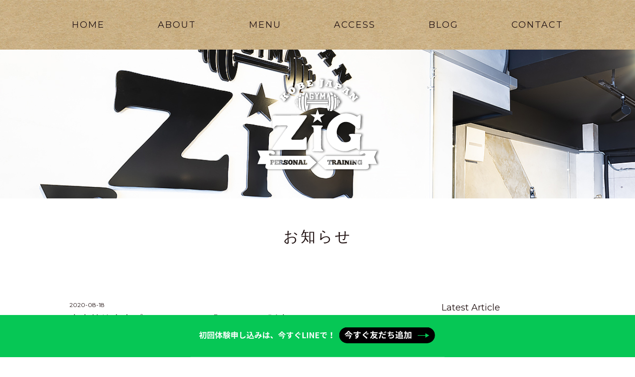

--- FILE ---
content_type: text/html; charset=UTF-8
request_url: https://www.zig-kobe.net/topics/20200818
body_size: 8818
content:
<!DOCTYPE html>
<html dir="ltr" lang="ja" prefix="og: https://ogp.me/ns#">
<head profile="http://gmpg.org/xfn/11">
<meta charset="UTF-8">
<link rel="pingback" href="https://www.zig-kobe.net/xmlrpc.php">
<meta http-equiv="Content-Type" content="text/html; charset=UTF-8" />
<meta name="viewport" content="width=device-width, initial-scale=1.0, maximum-scale=1.0, minimum-scale=1.0">
<meta name="keywords" content="神戸,パーソナルトレーニング,パーソナルトレーナー,ダイエット,ジム,ストレッチ,運動不足解消">
<link rel="shortcut icon" href="/common/images/logo/favicon.ico" type="image/vnd.microsoft.icon">
<link href="/common/css/import.css" media="all" rel="stylesheet" type="text/css">
<style>
#index-insta article {
    position: relative;
    width: 90%;
    margin: 0 auto;
    padding: 10.0rem 0;
}
#index-insta h2.index-ttl {
    text-align: center;
    margin-bottom: 5.0rem;
}
.sp-insta {
    display: none;
}
@media screen and (max-width: 480px) {
h2.index-ttl {
    text-align: center;
    font-size: 3.5rem;
}
.sp-insta {
    display: block;
}
.pc-insta {
    display: none;
}
}
</style>
<!-- Google tag (gtag.js) -->
<script async src="https://www.googletagmanager.com/gtag/js?id=G-NYN3BY03QM"></script>
<script>
  window.dataLayer = window.dataLayer || [];
  function gtag(){dataLayer.push(arguments);}
  gtag('js', new Date());

  gtag('config', 'G-NYN3BY03QM');
</script>
<title>山本義徳先生プロデュースの『EAA9』を販売！！ | PERSONAL TRAINING ZiG パーソナルトレーニング ジグ</title>

		<!-- All in One SEO 4.7.4.2 - aioseo.com -->
		<meta name="description" content="この度、山本義徳先生プロデュースの『EAA9』をZiGで販売することになりました✨ 【オトク情報】 EAA9の" />
		<meta name="robots" content="max-image-preview:large" />
		<meta name="google-site-verification" content="2c1oCDkGTi-eUUpJw3_crdtGueSCVF8xLNQdPTvHuuE" />
		<link rel="canonical" href="https://www.zig-kobe.net/topics/20200818" />
		<meta name="generator" content="All in One SEO (AIOSEO) 4.7.4.2" />
		<meta property="og:locale" content="ja_JP" />
		<meta property="og:site_name" content="PERSONAL TRAINING ZiG パーソナルトレーニング ジグ" />
		<meta property="og:type" content="article" />
		<meta property="og:title" content="山本義徳先生プロデュースの『EAA9』を販売！！ | PERSONAL TRAINING ZiG パーソナルトレーニング ジグ" />
		<meta property="og:description" content="この度、山本義徳先生プロデュースの『EAA9』をZiGで販売することになりました✨ 【オトク情報】 EAA9の" />
		<meta property="og:url" content="https://www.zig-kobe.net/topics/20200818" />
		<meta property="og:image" content="https://www.zig-kobe.net/wp-content/uploads/2019/05/zig_image.jpg" />
		<meta property="og:image:secure_url" content="https://www.zig-kobe.net/wp-content/uploads/2019/05/zig_image.jpg" />
		<meta property="og:image:width" content="1200" />
		<meta property="og:image:height" content="630" />
		<meta property="article:published_time" content="2020-08-18T12:54:34+00:00" />
		<meta property="article:modified_time" content="2020-08-18T12:54:53+00:00" />
		<meta name="twitter:card" content="summary" />
		<meta name="twitter:title" content="山本義徳先生プロデュースの『EAA9』を販売！！ | PERSONAL TRAINING ZiG パーソナルトレーニング ジグ" />
		<meta name="twitter:description" content="この度、山本義徳先生プロデュースの『EAA9』をZiGで販売することになりました✨ 【オトク情報】 EAA9の" />
		<meta name="twitter:image" content="https://www.zig-kobe.net/wp-content/uploads/2019/05/zig_image.jpg" />
		<script type="application/ld+json" class="aioseo-schema">
			{"@context":"https:\/\/schema.org","@graph":[{"@type":"Article","@id":"https:\/\/www.zig-kobe.net\/topics\/20200818#article","name":"\u5c71\u672c\u7fa9\u5fb3\u5148\u751f\u30d7\u30ed\u30c7\u30e5\u30fc\u30b9\u306e\u300eEAA9\u300f\u3092\u8ca9\u58f2\uff01\uff01 | PERSONAL TRAINING ZiG \u30d1\u30fc\u30bd\u30ca\u30eb\u30c8\u30ec\u30fc\u30cb\u30f3\u30b0 \u30b8\u30b0","headline":"\u5c71\u672c\u7fa9\u5fb3\u5148\u751f\u30d7\u30ed\u30c7\u30e5\u30fc\u30b9\u306e\u300eEAA9\u300f\u3092\u8ca9\u58f2\uff01\uff01","author":{"@id":"https:\/\/www.zig-kobe.net\/author\/zig-ad-bun#author"},"publisher":{"@id":"https:\/\/www.zig-kobe.net\/#organization"},"image":{"@type":"ImageObject","url":"https:\/\/www.zig-kobe.net\/wp-content\/uploads\/2020\/08\/20200818.jpg","@id":"https:\/\/www.zig-kobe.net\/topics\/20200818\/#articleImage","width":1108,"height":1478,"caption":"EAA9"},"datePublished":"2020-08-18T21:54:34+09:00","dateModified":"2020-08-18T21:54:53+09:00","inLanguage":"ja","mainEntityOfPage":{"@id":"https:\/\/www.zig-kobe.net\/topics\/20200818#webpage"},"isPartOf":{"@id":"https:\/\/www.zig-kobe.net\/topics\/20200818#webpage"},"articleSection":"TOPICS"},{"@type":"BreadcrumbList","@id":"https:\/\/www.zig-kobe.net\/topics\/20200818#breadcrumblist","itemListElement":[{"@type":"ListItem","@id":"https:\/\/www.zig-kobe.net\/#listItem","position":1,"name":"\u5bb6","item":"https:\/\/www.zig-kobe.net\/","nextItem":"https:\/\/www.zig-kobe.net\/topics#listItem"},{"@type":"ListItem","@id":"https:\/\/www.zig-kobe.net\/topics#listItem","position":2,"name":"TOPICS","previousItem":"https:\/\/www.zig-kobe.net\/#listItem"}]},{"@type":"Organization","@id":"https:\/\/www.zig-kobe.net\/#organization","name":"PERSONAL TRAINING ZiG \u30d1\u30fc\u30bd\u30ca\u30eb\u30c8\u30ec\u30fc\u30cb\u30f3\u30b0 \u30b8\u30b0","description":"PERSONAL TRAINING ZiG\u306fJR\u795e\u6238\u99c5\u304b\u3089\u5f92\u6b692\u5206\u306e\u30a2\u30af\u30bb\u30b9\u304c\u6700\u9ad8\u306e\u30d1\u30fc\u30bd\u30ca\u30eb\u30c8\u30ec\u30fc\u30cb\u30f3\u30b0\u30b8\u30e0\u3067\u3059\u3002","url":"https:\/\/www.zig-kobe.net\/"},{"@type":"Person","@id":"https:\/\/www.zig-kobe.net\/author\/zig-ad-bun#author","url":"https:\/\/www.zig-kobe.net\/author\/zig-ad-bun","name":"zig-ad-bun","image":{"@type":"ImageObject","@id":"https:\/\/www.zig-kobe.net\/topics\/20200818#authorImage","url":"https:\/\/secure.gravatar.com\/avatar\/458f6fadf4db06b96dab556c9773e45f?s=96&d=mm&r=g","width":96,"height":96,"caption":"zig-ad-bun"}},{"@type":"WebPage","@id":"https:\/\/www.zig-kobe.net\/topics\/20200818#webpage","url":"https:\/\/www.zig-kobe.net\/topics\/20200818","name":"\u5c71\u672c\u7fa9\u5fb3\u5148\u751f\u30d7\u30ed\u30c7\u30e5\u30fc\u30b9\u306e\u300eEAA9\u300f\u3092\u8ca9\u58f2\uff01\uff01 | PERSONAL TRAINING ZiG \u30d1\u30fc\u30bd\u30ca\u30eb\u30c8\u30ec\u30fc\u30cb\u30f3\u30b0 \u30b8\u30b0","description":"\u3053\u306e\u5ea6\u3001\u5c71\u672c\u7fa9\u5fb3\u5148\u751f\u30d7\u30ed\u30c7\u30e5\u30fc\u30b9\u306e\u300eEAA9\u300f\u3092ZiG\u3067\u8ca9\u58f2\u3059\u308b\u3053\u3068\u306b\u306a\u308a\u307e\u3057\u305f\u2728 \u3010\u30aa\u30c8\u30af\u60c5\u5831\u3011 EAA9\u306e","inLanguage":"ja","isPartOf":{"@id":"https:\/\/www.zig-kobe.net\/#website"},"breadcrumb":{"@id":"https:\/\/www.zig-kobe.net\/topics\/20200818#breadcrumblist"},"author":{"@id":"https:\/\/www.zig-kobe.net\/author\/zig-ad-bun#author"},"creator":{"@id":"https:\/\/www.zig-kobe.net\/author\/zig-ad-bun#author"},"datePublished":"2020-08-18T21:54:34+09:00","dateModified":"2020-08-18T21:54:53+09:00"},{"@type":"WebSite","@id":"https:\/\/www.zig-kobe.net\/#website","url":"https:\/\/www.zig-kobe.net\/","name":"PERSONAL TRAINING ZiG \u30d1\u30fc\u30bd\u30ca\u30eb\u30c8\u30ec\u30fc\u30cb\u30f3\u30b0 \u30b8\u30b0","description":"PERSONAL TRAINING ZiG\u306fJR\u795e\u6238\u99c5\u304b\u3089\u5f92\u6b692\u5206\u306e\u30a2\u30af\u30bb\u30b9\u304c\u6700\u9ad8\u306e\u30d1\u30fc\u30bd\u30ca\u30eb\u30c8\u30ec\u30fc\u30cb\u30f3\u30b0\u30b8\u30e0\u3067\u3059\u3002","inLanguage":"ja","publisher":{"@id":"https:\/\/www.zig-kobe.net\/#organization"}}]}
		</script>
		<!-- All in One SEO -->

<link rel="alternate" type="application/rss+xml" title="PERSONAL TRAINING ZiG パーソナルトレーニング ジグ &raquo; 山本義徳先生プロデュースの『EAA9』を販売！！ のコメントのフィード" href="https://www.zig-kobe.net/topics/20200818/feed" />
<script type="text/javascript">
/* <![CDATA[ */
window._wpemojiSettings = {"baseUrl":"https:\/\/s.w.org\/images\/core\/emoji\/15.0.3\/72x72\/","ext":".png","svgUrl":"https:\/\/s.w.org\/images\/core\/emoji\/15.0.3\/svg\/","svgExt":".svg","source":{"concatemoji":"https:\/\/www.zig-kobe.net\/wp-includes\/js\/wp-emoji-release.min.js?ver=6.6.4"}};
/*! This file is auto-generated */
!function(i,n){var o,s,e;function c(e){try{var t={supportTests:e,timestamp:(new Date).valueOf()};sessionStorage.setItem(o,JSON.stringify(t))}catch(e){}}function p(e,t,n){e.clearRect(0,0,e.canvas.width,e.canvas.height),e.fillText(t,0,0);var t=new Uint32Array(e.getImageData(0,0,e.canvas.width,e.canvas.height).data),r=(e.clearRect(0,0,e.canvas.width,e.canvas.height),e.fillText(n,0,0),new Uint32Array(e.getImageData(0,0,e.canvas.width,e.canvas.height).data));return t.every(function(e,t){return e===r[t]})}function u(e,t,n){switch(t){case"flag":return n(e,"\ud83c\udff3\ufe0f\u200d\u26a7\ufe0f","\ud83c\udff3\ufe0f\u200b\u26a7\ufe0f")?!1:!n(e,"\ud83c\uddfa\ud83c\uddf3","\ud83c\uddfa\u200b\ud83c\uddf3")&&!n(e,"\ud83c\udff4\udb40\udc67\udb40\udc62\udb40\udc65\udb40\udc6e\udb40\udc67\udb40\udc7f","\ud83c\udff4\u200b\udb40\udc67\u200b\udb40\udc62\u200b\udb40\udc65\u200b\udb40\udc6e\u200b\udb40\udc67\u200b\udb40\udc7f");case"emoji":return!n(e,"\ud83d\udc26\u200d\u2b1b","\ud83d\udc26\u200b\u2b1b")}return!1}function f(e,t,n){var r="undefined"!=typeof WorkerGlobalScope&&self instanceof WorkerGlobalScope?new OffscreenCanvas(300,150):i.createElement("canvas"),a=r.getContext("2d",{willReadFrequently:!0}),o=(a.textBaseline="top",a.font="600 32px Arial",{});return e.forEach(function(e){o[e]=t(a,e,n)}),o}function t(e){var t=i.createElement("script");t.src=e,t.defer=!0,i.head.appendChild(t)}"undefined"!=typeof Promise&&(o="wpEmojiSettingsSupports",s=["flag","emoji"],n.supports={everything:!0,everythingExceptFlag:!0},e=new Promise(function(e){i.addEventListener("DOMContentLoaded",e,{once:!0})}),new Promise(function(t){var n=function(){try{var e=JSON.parse(sessionStorage.getItem(o));if("object"==typeof e&&"number"==typeof e.timestamp&&(new Date).valueOf()<e.timestamp+604800&&"object"==typeof e.supportTests)return e.supportTests}catch(e){}return null}();if(!n){if("undefined"!=typeof Worker&&"undefined"!=typeof OffscreenCanvas&&"undefined"!=typeof URL&&URL.createObjectURL&&"undefined"!=typeof Blob)try{var e="postMessage("+f.toString()+"("+[JSON.stringify(s),u.toString(),p.toString()].join(",")+"));",r=new Blob([e],{type:"text/javascript"}),a=new Worker(URL.createObjectURL(r),{name:"wpTestEmojiSupports"});return void(a.onmessage=function(e){c(n=e.data),a.terminate(),t(n)})}catch(e){}c(n=f(s,u,p))}t(n)}).then(function(e){for(var t in e)n.supports[t]=e[t],n.supports.everything=n.supports.everything&&n.supports[t],"flag"!==t&&(n.supports.everythingExceptFlag=n.supports.everythingExceptFlag&&n.supports[t]);n.supports.everythingExceptFlag=n.supports.everythingExceptFlag&&!n.supports.flag,n.DOMReady=!1,n.readyCallback=function(){n.DOMReady=!0}}).then(function(){return e}).then(function(){var e;n.supports.everything||(n.readyCallback(),(e=n.source||{}).concatemoji?t(e.concatemoji):e.wpemoji&&e.twemoji&&(t(e.twemoji),t(e.wpemoji)))}))}((window,document),window._wpemojiSettings);
/* ]]> */
</script>
<link rel='stylesheet' id='sbr_styles-css' href='https://www.zig-kobe.net/wp-content/plugins/reviews-feed/assets/css/sbr-styles.min.css?ver=2.1.1' type='text/css' media='all' />
<link rel='stylesheet' id='sbi_styles-css' href='https://www.zig-kobe.net/wp-content/plugins/instagram-feed/css/sbi-styles.min.css?ver=6.9.1' type='text/css' media='all' />
<style id='wp-emoji-styles-inline-css' type='text/css'>

	img.wp-smiley, img.emoji {
		display: inline !important;
		border: none !important;
		box-shadow: none !important;
		height: 1em !important;
		width: 1em !important;
		margin: 0 0.07em !important;
		vertical-align: -0.1em !important;
		background: none !important;
		padding: 0 !important;
	}
</style>
<link rel='stylesheet' id='wp-block-library-css' href='https://www.zig-kobe.net/wp-includes/css/dist/block-library/style.min.css?ver=6.6.4' type='text/css' media='all' />
<style id='classic-theme-styles-inline-css' type='text/css'>
/*! This file is auto-generated */
.wp-block-button__link{color:#fff;background-color:#32373c;border-radius:9999px;box-shadow:none;text-decoration:none;padding:calc(.667em + 2px) calc(1.333em + 2px);font-size:1.125em}.wp-block-file__button{background:#32373c;color:#fff;text-decoration:none}
</style>
<style id='global-styles-inline-css' type='text/css'>
:root{--wp--preset--aspect-ratio--square: 1;--wp--preset--aspect-ratio--4-3: 4/3;--wp--preset--aspect-ratio--3-4: 3/4;--wp--preset--aspect-ratio--3-2: 3/2;--wp--preset--aspect-ratio--2-3: 2/3;--wp--preset--aspect-ratio--16-9: 16/9;--wp--preset--aspect-ratio--9-16: 9/16;--wp--preset--color--black: #000000;--wp--preset--color--cyan-bluish-gray: #abb8c3;--wp--preset--color--white: #ffffff;--wp--preset--color--pale-pink: #f78da7;--wp--preset--color--vivid-red: #cf2e2e;--wp--preset--color--luminous-vivid-orange: #ff6900;--wp--preset--color--luminous-vivid-amber: #fcb900;--wp--preset--color--light-green-cyan: #7bdcb5;--wp--preset--color--vivid-green-cyan: #00d084;--wp--preset--color--pale-cyan-blue: #8ed1fc;--wp--preset--color--vivid-cyan-blue: #0693e3;--wp--preset--color--vivid-purple: #9b51e0;--wp--preset--gradient--vivid-cyan-blue-to-vivid-purple: linear-gradient(135deg,rgba(6,147,227,1) 0%,rgb(155,81,224) 100%);--wp--preset--gradient--light-green-cyan-to-vivid-green-cyan: linear-gradient(135deg,rgb(122,220,180) 0%,rgb(0,208,130) 100%);--wp--preset--gradient--luminous-vivid-amber-to-luminous-vivid-orange: linear-gradient(135deg,rgba(252,185,0,1) 0%,rgba(255,105,0,1) 100%);--wp--preset--gradient--luminous-vivid-orange-to-vivid-red: linear-gradient(135deg,rgba(255,105,0,1) 0%,rgb(207,46,46) 100%);--wp--preset--gradient--very-light-gray-to-cyan-bluish-gray: linear-gradient(135deg,rgb(238,238,238) 0%,rgb(169,184,195) 100%);--wp--preset--gradient--cool-to-warm-spectrum: linear-gradient(135deg,rgb(74,234,220) 0%,rgb(151,120,209) 20%,rgb(207,42,186) 40%,rgb(238,44,130) 60%,rgb(251,105,98) 80%,rgb(254,248,76) 100%);--wp--preset--gradient--blush-light-purple: linear-gradient(135deg,rgb(255,206,236) 0%,rgb(152,150,240) 100%);--wp--preset--gradient--blush-bordeaux: linear-gradient(135deg,rgb(254,205,165) 0%,rgb(254,45,45) 50%,rgb(107,0,62) 100%);--wp--preset--gradient--luminous-dusk: linear-gradient(135deg,rgb(255,203,112) 0%,rgb(199,81,192) 50%,rgb(65,88,208) 100%);--wp--preset--gradient--pale-ocean: linear-gradient(135deg,rgb(255,245,203) 0%,rgb(182,227,212) 50%,rgb(51,167,181) 100%);--wp--preset--gradient--electric-grass: linear-gradient(135deg,rgb(202,248,128) 0%,rgb(113,206,126) 100%);--wp--preset--gradient--midnight: linear-gradient(135deg,rgb(2,3,129) 0%,rgb(40,116,252) 100%);--wp--preset--font-size--small: 13px;--wp--preset--font-size--medium: 20px;--wp--preset--font-size--large: 36px;--wp--preset--font-size--x-large: 42px;--wp--preset--spacing--20: 0.44rem;--wp--preset--spacing--30: 0.67rem;--wp--preset--spacing--40: 1rem;--wp--preset--spacing--50: 1.5rem;--wp--preset--spacing--60: 2.25rem;--wp--preset--spacing--70: 3.38rem;--wp--preset--spacing--80: 5.06rem;--wp--preset--shadow--natural: 6px 6px 9px rgba(0, 0, 0, 0.2);--wp--preset--shadow--deep: 12px 12px 50px rgba(0, 0, 0, 0.4);--wp--preset--shadow--sharp: 6px 6px 0px rgba(0, 0, 0, 0.2);--wp--preset--shadow--outlined: 6px 6px 0px -3px rgba(255, 255, 255, 1), 6px 6px rgba(0, 0, 0, 1);--wp--preset--shadow--crisp: 6px 6px 0px rgba(0, 0, 0, 1);}:where(.is-layout-flex){gap: 0.5em;}:where(.is-layout-grid){gap: 0.5em;}body .is-layout-flex{display: flex;}.is-layout-flex{flex-wrap: wrap;align-items: center;}.is-layout-flex > :is(*, div){margin: 0;}body .is-layout-grid{display: grid;}.is-layout-grid > :is(*, div){margin: 0;}:where(.wp-block-columns.is-layout-flex){gap: 2em;}:where(.wp-block-columns.is-layout-grid){gap: 2em;}:where(.wp-block-post-template.is-layout-flex){gap: 1.25em;}:where(.wp-block-post-template.is-layout-grid){gap: 1.25em;}.has-black-color{color: var(--wp--preset--color--black) !important;}.has-cyan-bluish-gray-color{color: var(--wp--preset--color--cyan-bluish-gray) !important;}.has-white-color{color: var(--wp--preset--color--white) !important;}.has-pale-pink-color{color: var(--wp--preset--color--pale-pink) !important;}.has-vivid-red-color{color: var(--wp--preset--color--vivid-red) !important;}.has-luminous-vivid-orange-color{color: var(--wp--preset--color--luminous-vivid-orange) !important;}.has-luminous-vivid-amber-color{color: var(--wp--preset--color--luminous-vivid-amber) !important;}.has-light-green-cyan-color{color: var(--wp--preset--color--light-green-cyan) !important;}.has-vivid-green-cyan-color{color: var(--wp--preset--color--vivid-green-cyan) !important;}.has-pale-cyan-blue-color{color: var(--wp--preset--color--pale-cyan-blue) !important;}.has-vivid-cyan-blue-color{color: var(--wp--preset--color--vivid-cyan-blue) !important;}.has-vivid-purple-color{color: var(--wp--preset--color--vivid-purple) !important;}.has-black-background-color{background-color: var(--wp--preset--color--black) !important;}.has-cyan-bluish-gray-background-color{background-color: var(--wp--preset--color--cyan-bluish-gray) !important;}.has-white-background-color{background-color: var(--wp--preset--color--white) !important;}.has-pale-pink-background-color{background-color: var(--wp--preset--color--pale-pink) !important;}.has-vivid-red-background-color{background-color: var(--wp--preset--color--vivid-red) !important;}.has-luminous-vivid-orange-background-color{background-color: var(--wp--preset--color--luminous-vivid-orange) !important;}.has-luminous-vivid-amber-background-color{background-color: var(--wp--preset--color--luminous-vivid-amber) !important;}.has-light-green-cyan-background-color{background-color: var(--wp--preset--color--light-green-cyan) !important;}.has-vivid-green-cyan-background-color{background-color: var(--wp--preset--color--vivid-green-cyan) !important;}.has-pale-cyan-blue-background-color{background-color: var(--wp--preset--color--pale-cyan-blue) !important;}.has-vivid-cyan-blue-background-color{background-color: var(--wp--preset--color--vivid-cyan-blue) !important;}.has-vivid-purple-background-color{background-color: var(--wp--preset--color--vivid-purple) !important;}.has-black-border-color{border-color: var(--wp--preset--color--black) !important;}.has-cyan-bluish-gray-border-color{border-color: var(--wp--preset--color--cyan-bluish-gray) !important;}.has-white-border-color{border-color: var(--wp--preset--color--white) !important;}.has-pale-pink-border-color{border-color: var(--wp--preset--color--pale-pink) !important;}.has-vivid-red-border-color{border-color: var(--wp--preset--color--vivid-red) !important;}.has-luminous-vivid-orange-border-color{border-color: var(--wp--preset--color--luminous-vivid-orange) !important;}.has-luminous-vivid-amber-border-color{border-color: var(--wp--preset--color--luminous-vivid-amber) !important;}.has-light-green-cyan-border-color{border-color: var(--wp--preset--color--light-green-cyan) !important;}.has-vivid-green-cyan-border-color{border-color: var(--wp--preset--color--vivid-green-cyan) !important;}.has-pale-cyan-blue-border-color{border-color: var(--wp--preset--color--pale-cyan-blue) !important;}.has-vivid-cyan-blue-border-color{border-color: var(--wp--preset--color--vivid-cyan-blue) !important;}.has-vivid-purple-border-color{border-color: var(--wp--preset--color--vivid-purple) !important;}.has-vivid-cyan-blue-to-vivid-purple-gradient-background{background: var(--wp--preset--gradient--vivid-cyan-blue-to-vivid-purple) !important;}.has-light-green-cyan-to-vivid-green-cyan-gradient-background{background: var(--wp--preset--gradient--light-green-cyan-to-vivid-green-cyan) !important;}.has-luminous-vivid-amber-to-luminous-vivid-orange-gradient-background{background: var(--wp--preset--gradient--luminous-vivid-amber-to-luminous-vivid-orange) !important;}.has-luminous-vivid-orange-to-vivid-red-gradient-background{background: var(--wp--preset--gradient--luminous-vivid-orange-to-vivid-red) !important;}.has-very-light-gray-to-cyan-bluish-gray-gradient-background{background: var(--wp--preset--gradient--very-light-gray-to-cyan-bluish-gray) !important;}.has-cool-to-warm-spectrum-gradient-background{background: var(--wp--preset--gradient--cool-to-warm-spectrum) !important;}.has-blush-light-purple-gradient-background{background: var(--wp--preset--gradient--blush-light-purple) !important;}.has-blush-bordeaux-gradient-background{background: var(--wp--preset--gradient--blush-bordeaux) !important;}.has-luminous-dusk-gradient-background{background: var(--wp--preset--gradient--luminous-dusk) !important;}.has-pale-ocean-gradient-background{background: var(--wp--preset--gradient--pale-ocean) !important;}.has-electric-grass-gradient-background{background: var(--wp--preset--gradient--electric-grass) !important;}.has-midnight-gradient-background{background: var(--wp--preset--gradient--midnight) !important;}.has-small-font-size{font-size: var(--wp--preset--font-size--small) !important;}.has-medium-font-size{font-size: var(--wp--preset--font-size--medium) !important;}.has-large-font-size{font-size: var(--wp--preset--font-size--large) !important;}.has-x-large-font-size{font-size: var(--wp--preset--font-size--x-large) !important;}
:where(.wp-block-post-template.is-layout-flex){gap: 1.25em;}:where(.wp-block-post-template.is-layout-grid){gap: 1.25em;}
:where(.wp-block-columns.is-layout-flex){gap: 2em;}:where(.wp-block-columns.is-layout-grid){gap: 2em;}
:root :where(.wp-block-pullquote){font-size: 1.5em;line-height: 1.6;}
</style>
<link rel='stylesheet' id='contact-form-7-css' href='https://www.zig-kobe.net/wp-content/plugins/contact-form-7/includes/css/styles.css?ver=6.0' type='text/css' media='all' />
<link rel='stylesheet' id='ctf_styles-css' href='https://www.zig-kobe.net/wp-content/plugins/custom-twitter-feeds/css/ctf-styles.min.css?ver=2.3.1' type='text/css' media='all' />
<link rel='stylesheet' id='cff-css' href='https://www.zig-kobe.net/wp-content/plugins/custom-facebook-feed/assets/css/cff-style.min.css?ver=4.3.2' type='text/css' media='all' />
<link rel='stylesheet' id='sb-font-awesome-css' href='https://www.zig-kobe.net/wp-content/plugins/custom-facebook-feed/assets/css/font-awesome.min.css?ver=4.7.0' type='text/css' media='all' />
<link rel='stylesheet' id='jquery-ui-smoothness-css' href='https://www.zig-kobe.net/wp-content/plugins/contact-form-7/includes/js/jquery-ui/themes/smoothness/jquery-ui.min.css?ver=1.12.1' type='text/css' media='screen' />
<script type="text/javascript" src="https://www.zig-kobe.net/wp-includes/js/jquery/jquery.min.js?ver=3.7.1" id="jquery-core-js"></script>
<script type="text/javascript" src="https://www.zig-kobe.net/wp-includes/js/jquery/jquery-migrate.min.js?ver=3.4.1" id="jquery-migrate-js"></script>
<link rel="https://api.w.org/" href="https://www.zig-kobe.net/wp-json/" /><link rel="alternate" title="JSON" type="application/json" href="https://www.zig-kobe.net/wp-json/wp/v2/posts/53" /><link rel="EditURI" type="application/rsd+xml" title="RSD" href="https://www.zig-kobe.net/xmlrpc.php?rsd" />
<meta name="generator" content="WordPress 6.6.4" />
<link rel='shortlink' href='https://www.zig-kobe.net/?p=53' />
<link rel="alternate" title="oEmbed (JSON)" type="application/json+oembed" href="https://www.zig-kobe.net/wp-json/oembed/1.0/embed?url=https%3A%2F%2Fwww.zig-kobe.net%2Ftopics%2F20200818" />
<link rel="alternate" title="oEmbed (XML)" type="text/xml+oembed" href="https://www.zig-kobe.net/wp-json/oembed/1.0/embed?url=https%3A%2F%2Fwww.zig-kobe.net%2Ftopics%2F20200818&#038;format=xml" />
</head>
<body>
<div id="spnav_bt"><i class="fal fa-bars"></i></div>
<div id="sp-sidebar">
  <nav>
	<div class="sidebar_bt close-sb"><i class="fal fa-times"></i></div>
    <ul id="sidenav">
      <li><a href="/">HOME</a></li>
      <li><a href="/about">ABOUT</a></li>
      <li><a href="/menu">MENU</a></li>
      <li><a href="/access">ACCESS</a></li>
      <li><a href="/blog">BLOG</a></li>
      <li><a href="/contact">CONTACT</a></li>
    </ul>
  </nav>
</div>
<section id="wrapper">
    <header>
	<div class="header-inner">
      <nav class="gnav">
        <ul>
          <li><a href="/" class="navigate-anchor"><span class="jp">HOME</span></a></li>
          <li><a href="/about" class="navigate-anchor"><span class="jp">ABOUT</span></a></li>
          <li><a href="/menu" class="navigate-anchor"><span class="jp">MENU</span></a></li>
          <li><a href="/access" class="navigate-anchor"><span class="jp">ACCESS</span></a></li>
          <li><a href="/blog" class="navigate-anchor"><span class="jp">BLOG</span></a></li>
          <li><a href="/contact" class="navigate-anchor"><span class="jp">CONTACT</span></a></li>
        </ul>
      </nav>
    </div>
  </header><section id="page-topics-keyv" class="page-keyv">
  <article>
	<h1><img src="/common/images/logo/logo.svg" alt="PERSONAL TRAINING GYM ZiG パーソナルトレーニングジム ZiG" /></h1>
  </article>
</section>
  <section id="container" class="clearfix">
  	<h2 class="page-ttl"><span>お知らせ</span></h2>
      <section class="entry-contents">
      <article class="entry-main">
	    <section class="entry-header">
		  <article>
			<div class="entry-date">2020-08-18</div>
	        <h2 class="entry-title">山本義徳先生プロデュースの『EAA9』を販売！！</h2>
		  </article>
	    </section>
	    <section class="entry-txt">
		  <article>
                        <p><img fetchpriority="high" decoding="async" src="https://www.zig-kobe.net/wp-content/uploads/2020/08/20200818.jpg" alt="EAA9" width="1108" height="1478" class="alignnone size-full wp-image-54" srcset="https://www.zig-kobe.net/wp-content/uploads/2020/08/20200818.jpg 1108w, https://www.zig-kobe.net/wp-content/uploads/2020/08/20200818-225x300.jpg 225w, https://www.zig-kobe.net/wp-content/uploads/2020/08/20200818-768x1024.jpg 768w" sizes="(max-width: 1108px) 100vw, 1108px" /></p>
<p>この度、山本義徳先生プロデュースの『EAA9』をZiGで販売することになりました✨</p>
<p>【オトク情報】<br />
EAA9の価格は9,936円(税込)<br />
1つ購入して頂いた方には<br />
30分のパーソナルストレッチ2回分をプレゼント?(有効期限は1ヶ月)</p>
<p>会員の方はもちろん、EAA9に興味のある方でしたら会員でなくても購入していただけますので<br />
お気軽にご連絡お待ちしております?</p>
<p>また、<br />
どんな味か気になる方には、<br />
1回分300円(税込)で飲んでいただけますので1度お試しください?(数量限定)</p>
<p>EAAとは…<br />
タンパク質を構成する20種類のアミノ酸のうち体内で作り出すことのできない必須アミノ酸9種類のことで、食事やサプリメントで摂ることが必要なもの。<br />
また、この『EAA9』にはβ-アラニンが配合されていて疲労回復効果も期待できます‼️</p>
<p>ぜひご活用ください??</p>
                      </article>
	    </section>
      </article>
            <section class="sidebar">
	    <article class="sidebar-block">
	      <h2 class="sidebar-ttl">Latest Article</h2>
	      <ul class="sidebar-list mb50">
	        	<li><a href='https://www.zig-kobe.net/topics/%e7%a7%bb%e8%bb%a2%e3%82%ad%e3%83%a3%e3%83%b3%e3%83%9a%e3%83%bc%e3%83%b3'>移転キャンペーン</a></li>
	<li><a href='https://www.zig-kobe.net/topics/%e5%85%ac%e5%bc%8fline%e7%99%bb%e9%8c%b2%e3%81%a7%e8%b6%85%e3%81%8a%e5%be%97%e3%81%aa%e3%82%ad%e3%83%a3%e3%83%b3%e3%83%9a%e3%83%bc%e3%83%b3%e3%80%80%e7%94%b3%e3%81%97%e8%be%bc%e3%81%bf%e3%81%af415'>公式LINE登録で超お得なキャンペーン　申し込みは4/15まで</a></li>
	<li><a href='https://www.zig-kobe.net/topics/%e5%85%ac%e5%bc%8fline%e7%99%bb%e9%8c%b2%e8%80%85%e3%81%a0%e3%81%91%e3%81%ae%e8%b6%85%e3%81%8a%e5%be%97%e3%81%aa%e3%82%ad%e3%83%a3%e3%83%b3%e3%83%9a%e3%83%bc%e3%83%b3%ef%bc%81%ef%bc%81'>公式LINE登録者だけの超お得なキャンペーン！！</a></li>
	<li><a href='https://www.zig-kobe.net/topics/%e3%81%a4%e3%81%84%e3%81%ab%e6%9c%ac%e6%97%a5%e3%81%8b%e3%82%89%ef%bc%81'>ついに本日から！</a></li>
	<li><a href='https://www.zig-kobe.net/topics/2%e6%9c%88%e3%81%ae%e3%81%8a%e4%bc%91%e3%81%bf%e3%81%ab%e3%81%a4%e3%81%84%e3%81%a6'>2月のお休みについて</a></li>
	      </ul>
	    </article>
	    <article class="sidebar-block">
	      <h2 class="sidebar-ttl">Category</h2>
	      <ul class="sidebar-list mb50">
		    <li><a href="/topics">Topics</a></li>
		    <li><a href="/blog">Blog</a></li>
	      </ul>
	    </article>
	    <article class="sidebar-block">
	      <h2 class="sidebar-ttl">Archive</h2>
	      <ul class="sidebar-list">
            	<li><a href='https://www.zig-kobe.net/2025/08'>2025年8月</a></li>
	<li><a href='https://www.zig-kobe.net/2024/04'>2024年4月</a></li>
	<li><a href='https://www.zig-kobe.net/2024/03'>2024年3月</a></li>
	<li><a href='https://www.zig-kobe.net/2024/02'>2024年2月</a></li>
	<li><a href='https://www.zig-kobe.net/2024/01'>2024年1月</a></li>
	<li><a href='https://www.zig-kobe.net/2023/12'>2023年12月</a></li>
	<li><a href='https://www.zig-kobe.net/2023/06'>2023年6月</a></li>
	<li><a href='https://www.zig-kobe.net/2023/05'>2023年5月</a></li>
	<li><a href='https://www.zig-kobe.net/2023/04'>2023年4月</a></li>
	<li><a href='https://www.zig-kobe.net/2022/10'>2022年10月</a></li>
	<li><a href='https://www.zig-kobe.net/2022/09'>2022年9月</a></li>
	<li><a href='https://www.zig-kobe.net/2022/04'>2022年4月</a></li>
	<li><a href='https://www.zig-kobe.net/2022/02'>2022年2月</a></li>
	<li><a href='https://www.zig-kobe.net/2021/12'>2021年12月</a></li>
	<li><a href='https://www.zig-kobe.net/2021/07'>2021年7月</a></li>
	<li><a href='https://www.zig-kobe.net/2021/03'>2021年3月</a></li>
	<li><a href='https://www.zig-kobe.net/2021/02'>2021年2月</a></li>
	<li><a href='https://www.zig-kobe.net/2020/11'>2020年11月</a></li>
	<li><a href='https://www.zig-kobe.net/2020/08'>2020年8月</a></li>
	<li><a href='https://www.zig-kobe.net/2020/07'>2020年7月</a></li>
	<li><a href='https://www.zig-kobe.net/2019/05'>2019年5月</a></li>
	      </ul>
	    </article>
      </section>    </section>
  </section>
  <footer>
	<section class="footer-inner clearfix">
      <div class="footer-left">
	    <h1><img src="/common/images/logo/logo.svg" alt="PERSONAL TRAINING GYM ZiG パーソナルトレーニングジム ZiG" /></h1>
      </div>
      <div class="footer-center">
		<table class="footer-table">
		  <tr>
			<th>所在地</th>
			<td>〒650-0015 <br class="sp-block">神戸市中央区多聞通2-2-16-102</td>
		  </tr>
		  <tr>
			<th>電話番号</th>
			<td>078-585-7905</span></td>
		  </tr>
		  <tr>
			<th>営業時間</th>
			<td>9：00〜21：00<span class="rubi">※時間以外でも対応させて頂きますので、お問い合わせください。</span></td>
		  </tr>
		</table>
      </div>
      <div class="footer-right">
	    <div class="footer-right-qr"><img src="/common/images/qr/qr_line.jpg" alt="PERSONAL TRAINING GYM ZiG LINE@" /></div>
	    <div class="footer-right-txt">LINE@にてお得な情報をお知らせしております。</div>
      </div>
	</section>
    <div class="footer-sign">Copyright(C) ZiG Inc. All rights Reserved.</div>
  </footer>
  <div class="btn-line"><a href="https://line.me/R/ti/p/@cdg0736w" target="_blank"><img src="/common/images/btn/btn_line.svg" alt="PERSONAL TRAINING GYM ZiG LINE" /></a></div>
</section>
</body>
<script type="text/javascript" src="/common/js/jquery-2.2.4.min.js"></script>
<script type="text/javascript" src="/common/js/slick/slick.min.js"></script>
<script type="text/javascript" src="/common/js/sidemenu/simple-sidebar.js"></script>
<script type="text/javascript" src="/common/js/script.js"></script>
<!-- Custom Facebook Feed JS -->
<script type="text/javascript">var cffajaxurl = "https://www.zig-kobe.net/wp-admin/admin-ajax.php";
var cfflinkhashtags = "true";
</script>
<!-- YouTube Feeds JS -->
<script type="text/javascript">

</script>
<!-- Instagram Feed JS -->
<script type="text/javascript">
var sbiajaxurl = "https://www.zig-kobe.net/wp-admin/admin-ajax.php";
</script>
<script type="text/javascript" src="https://www.zig-kobe.net/wp-includes/js/dist/hooks.min.js?ver=2810c76e705dd1a53b18" id="wp-hooks-js"></script>
<script type="text/javascript" src="https://www.zig-kobe.net/wp-includes/js/dist/i18n.min.js?ver=5e580eb46a90c2b997e6" id="wp-i18n-js"></script>
<script type="text/javascript" id="wp-i18n-js-after">
/* <![CDATA[ */
wp.i18n.setLocaleData( { 'text direction\u0004ltr': [ 'ltr' ] } );
/* ]]> */
</script>
<script type="text/javascript" src="https://www.zig-kobe.net/wp-content/plugins/contact-form-7/includes/swv/js/index.js?ver=6.0" id="swv-js"></script>
<script type="text/javascript" id="contact-form-7-js-translations">
/* <![CDATA[ */
( function( domain, translations ) {
	var localeData = translations.locale_data[ domain ] || translations.locale_data.messages;
	localeData[""].domain = domain;
	wp.i18n.setLocaleData( localeData, domain );
} )( "contact-form-7", {"translation-revision-date":"2024-11-05 02:21:01+0000","generator":"GlotPress\/4.0.1","domain":"messages","locale_data":{"messages":{"":{"domain":"messages","plural-forms":"nplurals=1; plural=0;","lang":"ja_JP"},"This contact form is placed in the wrong place.":["\u3053\u306e\u30b3\u30f3\u30bf\u30af\u30c8\u30d5\u30a9\u30fc\u30e0\u306f\u9593\u9055\u3063\u305f\u4f4d\u7f6e\u306b\u7f6e\u304b\u308c\u3066\u3044\u307e\u3059\u3002"],"Error:":["\u30a8\u30e9\u30fc:"]}},"comment":{"reference":"includes\/js\/index.js"}} );
/* ]]> */
</script>
<script type="text/javascript" id="contact-form-7-js-before">
/* <![CDATA[ */
var wpcf7 = {
    "api": {
        "root": "https:\/\/www.zig-kobe.net\/wp-json\/",
        "namespace": "contact-form-7\/v1"
    }
};
/* ]]> */
</script>
<script type="text/javascript" src="https://www.zig-kobe.net/wp-content/plugins/contact-form-7/includes/js/index.js?ver=6.0" id="contact-form-7-js"></script>
<script type="text/javascript" src="https://www.zig-kobe.net/wp-content/plugins/custom-facebook-feed/assets/js/cff-scripts.min.js?ver=4.3.2" id="cffscripts-js"></script>
<script type="text/javascript" src="https://www.zig-kobe.net/wp-includes/js/jquery/ui/core.min.js?ver=1.13.3" id="jquery-ui-core-js"></script>
<script type="text/javascript" src="https://www.zig-kobe.net/wp-includes/js/jquery/ui/datepicker.min.js?ver=1.13.3" id="jquery-ui-datepicker-js"></script>
<script type="text/javascript" id="jquery-ui-datepicker-js-after">
/* <![CDATA[ */
jQuery(function(jQuery){jQuery.datepicker.setDefaults({"closeText":"\u9589\u3058\u308b","currentText":"\u4eca\u65e5","monthNames":["1\u6708","2\u6708","3\u6708","4\u6708","5\u6708","6\u6708","7\u6708","8\u6708","9\u6708","10\u6708","11\u6708","12\u6708"],"monthNamesShort":["1\u6708","2\u6708","3\u6708","4\u6708","5\u6708","6\u6708","7\u6708","8\u6708","9\u6708","10\u6708","11\u6708","12\u6708"],"nextText":"\u6b21","prevText":"\u524d","dayNames":["\u65e5\u66dc\u65e5","\u6708\u66dc\u65e5","\u706b\u66dc\u65e5","\u6c34\u66dc\u65e5","\u6728\u66dc\u65e5","\u91d1\u66dc\u65e5","\u571f\u66dc\u65e5"],"dayNamesShort":["\u65e5","\u6708","\u706b","\u6c34","\u6728","\u91d1","\u571f"],"dayNamesMin":["\u65e5","\u6708","\u706b","\u6c34","\u6728","\u91d1","\u571f"],"dateFormat":"yy\u5e74mm\u6708d\u65e5","firstDay":1,"isRTL":false});});
/* ]]> */
</script>
<script type="text/javascript" src="https://www.zig-kobe.net/wp-content/plugins/contact-form-7/includes/js/html5-fallback.js?ver=6.0" id="contact-form-7-html5-fallback-js"></script>
</html>

--- FILE ---
content_type: text/css
request_url: https://www.zig-kobe.net/common/css/import.css
body_size: 404
content:
/* *****************************
 *
 * Import CSS file.
 *
 **************************** */

@import "/common/css/reset.css";
@import "/common/css/common.css";
@import "https://fonts.googleapis.com/css?family=Montserrat";
@import "/common/fontawesome-pro-5.0.8/web-fonts-with-css/css/fontawesome-all.css";
@import "/common/font/yakuhanjp/dist/css/yakuhanmp.min.css";
@import "/common/css/pretty-checkbox.min.css";
@import "/common/css/hoverbt/hover-min.css";
@import "/common/js/slick/slick.css";
@import "/common/js/slick/slick-theme.css";
@import "/common/css/lightbox.min.css";
@import "/common/css/style.css";
@import "/common/css/sp.css";


body{
    font-family: "Montserrat", 游ゴシック体, "Yu Gothic", YuGothic, "ヒラギノ角ゴシック Pro", "Hiragino Kaku Gothic Pro", メイリオ, Meiryo, Osaka, "ＭＳ Ｐゴシック", "MS PGothic", sans-serif;
    font-weight: 100;
}

--- FILE ---
content_type: text/css
request_url: https://www.zig-kobe.net/common/css/common.css
body_size: 1622
content:
* {
	box-sizing:border-box;
}
html{
	font-size: 62.5% !important;
}

/*-----------------------------------------------------------
body

・「rem」を使えば、常にルート（またはhtml要素）に相対的にサイズを指定することができる
・remの前にpxを使用しているのは、IE8がremをサポートしていないため
-----------------------------------------------------------*/
body {
  font-size: 14px;
  font-size: 1.4rem;  
}
/*-----------------------------------------------------------
clearfix
-----------------------------------------------------------*/
.clearfix:after {
	content: " ";
	display: block;
	clear: both;
}
/*-----------------------------------------------------------
common_block
-----------------------------------------------------------*/

#wrapper {
	width: 100%;
	height: 100%;
	position: relative;
	top: 0;
	right: 0;
}
.container {
}
.contents {
}
header {
}
footer {
}
/*-----------------------------------------------------------
img
-----------------------------------------------------------*/
img {
	width: 100%;
	height: auto;
	vertical-align:bottom;
}
/*-----------------------------------------------------------
見出し
-----------------------------------------------------------*/
h1 {
}
h2 {
}
h3 {
}
h4 {
}
h5 {
}
/*----------------------------------
	書式
-----------------------------------*/
.vertical-writing {
	writing-mode: vertical-rl;
	-ms-writing-mode: tb-rl;
	-webkit-writing-mode:vertical-rl;
}
/*-----------------------------------------------------------
fontsize 14pxベース
-----------------------------------------------------------*/
.fs26 {
	font-size: 1.857rem;
}
.fs25 {
	font-size: 1.786rem;
}
.fs24 {
	font-size: 1.714rem;
}
.fs23 {
	font-size: 1.643rem;
}
.fs22 {
	font-size: 1.571rem;
}
.fs21 {
	font-size: 1.500rem;
}
.fs20 {
	font-size: 1.429rem;
}
.fs19 {
	font-size: 1.357rem;
}
.fs18 {
	font-size: 1.286rem;
}
.fs17 {
	font-size: 1.214rem;
}
.fs16 {
	font-size: 1.143rem;
}
.fs15 {
	font-size: 1.071rem;
}
.fs14 {
	font-size: 1rem;
}
.fs13 {
	font-size: 0.929rem;
}
.fs12 {
	font-size: 0.857rem;
}
.fs11 {
	font-size: 0.786rem;
}
.fs10 {
	font-size: 0.714rem;
}
.fs9 {
	font-size: 0.571rem;
}
.fs8 {
	font-size: 0.500rem;
}
.fs7{
	font-size: 0.429rem;
}
/*-----------------------------------------------------------
float
-----------------------------------------------------------*/
.fltlft {
	float: left;
}
.fltrt {
	float: right;
}
/*-----------------------------------------------------------
Grid
-----------------------------------------------------------*/
[class^="grid-"] {
 display: inline;
 float: left;
}
.grid-1 {
	width: 4%;
}
.grid-2 {
	width: 8%;
}
.grid-3 {
	width: 12%;
}
.grid-4 {
	width: 16%;
}
.grid-5 {
	width: 20%;
}
.grid-6 {
	width: 24%;
}
.grid-7 {
	width: 28%;
}
.grid-8 {
	width: 32%;
}
.grid-9 {
	width: 36%;
}
.grid-10 {
	width: 40%;
}
.grid-11 {
	width: 44%;
}
.grid-12 {
	width: 48%;
}
.grid-13 {
	width: 52%;
}
.grid-14 {
	width: 56%;
}
.grid-15 {
	width: 60%;
}
.grid-16 {
	width: 64%;
}
.grid-17 {
	width: 68%;
}
.grid-18 {
	width: 72%;
}
.grid-19 {
	width: 76%;
}
.grid-20 {
	width: 80%;
}
.grid-21 {
	width: 84%;
}
.grid-22 {
	width: 88%;
}
.grid-23 {
	width: 92%;
}
.grid-24 {
	width: 96%;
}
.grid-25 {
	width: 100%;
}
.grid-half {
	width: 50%;
}
.grid-quarter {
	width: 50%;
}
.grid-tripartition  {
	width : -webkit-calc(100% / 3) ;
  width : calc(100% / 3) ;
}
/*-----------------------------------------------------------
margin Padding
-----------------------------------------------------------*/
/* margin-top */
.m0a {
	margin: 0 auto;
}
.m1 {
	margin: 1px;
}
.m2 {
	margin: 2px;
}
.m3 {
	margin: 3px;
}
.m4 {
	margin: 4px;
}
.m5 {
	margin: 5px;
}
.mt-5 {
	margin-top: -5px;
}
.mt-10 {
	margin-top: -10px;
}
.mt-15 {
	margin-top: -15px;
}
.mt1 {
	margin-top: 1px;
}
.mt2 {
	margin-top: 2px;
}
.mt3 {
	margin-top: 3px;
}
.mt4 {
	margin-top: 4px;
}
.mt5 {
	margin-top: 5px;
}
.mt6 {
	margin-top: 6px;
}
.mt7 {
	margin-top: 7px;
}
.mt8 {
	margin-top: 8px;
}
.mt9 {
	margin-top: 9px;
}
.mt10 {
	margin-top: 10px;
}
.mt11 {
	margin-top: 11px;
}
.mt12 {
	margin-top: 12px;
}
.mt13 {
	margin-top: 13px;
}
.mt14 {
	margin-top: 14px;
}
.mt15 {
	margin-top: 15px;
}
.mt16 {
	margin-top: 16px;
}
.mt17 {
	margin-top: 17px;
}
.mt18 {
	margin-top: 18px;
}
.mt19 {
	margin-top: 19px;
}
.mt20 {
	margin-top: 20px;
}
.mt21 {
	margin-top: 21px;
}
.mt22 {
	margin-top: 22px;
}
.mt23 {
	margin-top: 23px;
}
.mt24 {
	margin-top: 24px;
}
.mt25 {
	margin-top: 25px;
}
.mt30 {
	margin-top: 30px;
}
.mt35 {
	margin-top: 35px;
}
.mt40 {
	margin-top: 40px;
}
.mt50 {
	margin-top: 50px;
}
.mb1 {
	margin-bottom: 1px;
}
.mb2 {
	margin-bottom: 2px;
}
.mb3 {
	margin-bottom: 3px;
}
.mb4 {
	margin-bottom: 4px;
}
.mb5 {
	margin-bottom: 5px;
}
.mb6 {
	margin-bottom: 6px;
}
.mb7 {
	margin-bottom: 7px;
}
.mb8 {
	margin-bottom: 8px;
}
.mb9 {
	margin-bottom: 9px;
}
.mb10 {
	margin-bottom: 10px;
}
.mb11 {
	margin-bottom: 11px;
}
.mb12 {
	margin-bottom: 12px;
}
.mb13 {
	margin-bottom: 13px;
}
.mb14 {
	margin-bottom: 14px;
}
.mb15 {
	margin-bottom: 15px;
}
.mb16 {
	margin-bottom: 16px;
}
.mb17 {
	margin-bottom: 17px;
}
.mb18 {
	margin-bottom: 18px;
}
.mb19 {
	margin-bottom: 19px;
}
.mb20 {
	margin-bottom: 20px !important;
}
.mb25 {
	margin-bottom: 25px;
}
.mb30 {
	margin-bottom: 30px;
}
.mb40 {
	margin-bottom: 40px;
}
.mb50 {
	margin-bottom: 50px !important;
}
.mb60 {
	margin-bottom: 60px;
}
.mb70 {
	margin-bottom: 70px;
}
.mb80 {
	margin-bottom: 70px !important;
}
.mb100 {
	margin-bottom: 100px !important;
}
.mr1 {
	margin-right: 1px;
}
.mr2 {
	margin-right: 2px;
}
.mr3 {
	margin-right: 3px;
}
.mr4 {
	margin-right: 4px;
}
.mr5 {
	margin-right: 5px;
}
.mr6 {
	margin-right: 6px;
}
.mr7 {
	margin-right: 7px;
}
.mr8 {
	margin-right: 8px;
}
.mr9 {
	margin-right: 9px;
}
.mr10 {
	margin-right: 10px;
}
.mr11 {
	margin-right: 11px;
}
.mr12 {
	margin-right: 12px;
}
.mr13 {
	margin-right: 13px;
}
.mr14 {
	margin-right: 14px;
}
.mr15 {
	margin-right: 15px;
}
.mr20 {
	margin-right: 20px;
}
.mr25 {
	margin-right: 25px;
}
.mr30 {
	margin-right: 30px;
}
.mr35 {
	margin-right: 35px;
}
.mr40 {
	margin-right: 40px;
}
.mr45 {
	margin-right: 45px;
}
.mr50 {
	margin-right: 50px;
}
.ml1 {
	margin-left: 1px;
}
.ml2 {
	margin-left: 2px;
}
.ml3 {
	margin-left: 3px;
}
.ml4 {
	margin-left: 4px;
}
.ml5 {
	margin-left: 5px;
}
.ml6 {
	margin-left: 6px;
}
.ml7 {
	margin-left: 7px;
}
.ml8 {
	margin-left: 8px;
}
.ml9 {
	margin-left: 9px;
}
.ml10 {
	margin-left: 10px;
}
.ml11 {
	margin-left: 11px;
}
.ml12 {
	margin-left: 12px;
}
.ml13 {
	margin-left: 13px;
}
.ml14 {
	margin-left: 14px;
}
.ml15 {
	margin-left: 15px;
}
.ml16 {
	margin-left: 16px;
}
.ml17 {
	margin-left: 17px;
}
.ml18 {
	margin-left: 18px;
}
.ml19 {
	margin-left: 19px;
}
.ml20 {
	margin-left: 20px;
}
.ml25 {
	margin-left: 25px;
}
.ml30 {
	margin-left: 30px;
}
.ml35 {
	margin-left: 35px;
}
.ml40 {
	margin-left: 40px;
}
.ml45 {
	margin-left: 45px;
}
.ml50 {
	margin-left: 50px;
}
.ml60 {
	margin-left: 60px;
}
.ml70 {
	margin-left: 70px;
}
.ml80 {
	margin-left: 80px;
}
.p5 {
	padding: 5px;
}
.p6 {
	padding: 6px;
}
.p10 {
	padding: 10px;
}
.p15 {
	padding: 15px;
}
.p20 {
	padding: 20px;
}
.p25 {
	padding: 25px;
}
.p30 {
	padding: 30px;
}
.p40 {
	padding: 40px;
}
.p50 {
	padding: 50px;
}
.pt1 {
	padding-top: 1px;
}
.pt2 {
	padding-top: 2px;
}
.pt3 {
	padding-top: 3px;
}
.pt4 {
	padding-top: 4px;
}
.pt5 {
	padding-top: 5px;
}
.pt6 {
	padding-top: 6px;
}
.pt7 {
	padding-top: 7px;
}
.pt8 {
	padding-top: 8px;
}
.pt9 {
	padding-top: 9px;
}
.pt10 {
	padding-top: 10px;
}
.pt15 {
	padding-top: 15px;
}
.pt16 {
	padding-top: 16px;
}
.pt17 {
	padding-top: 17px;
}
.pt18 {
	padding-top: 18px;
}
.pt19 {
	padding-top: 19px;
}
.pt20 {
	padding-top: 20px;
}
.pt25 {
	padding-top: 25px;
}
.pt30 {
	padding-top: 30px;
}
.pt40 {
	padding-top: 40px;
}
.pt50 {
	padding-top: 50px;
}
.pt60 {
	padding-top: 60px;
}
.pt61 {
	padding-top: 61px;
}
.pt62 {
	padding-top: 62px;
}
.pt63 {
	padding-top: 63px;
}
.pt64 {
	padding-top: 64px;
}
.pt65 {
	padding-top: 65px;
}
.pt70 {
	padding-top: 70px;
}
.pt80 {
	padding-top: 80px;
}
.pt90 {
	padding-top: 90px;
}
.pt100 {
	padding-top: 100px;
}
.pb1 {
	padding-bottom: 1px;
}
.pb5 {
	padding-bottom: 5px;
}
.pb10 {
	padding-bottom: 10px;
}
.pb15 {
	padding-bottom: 15px;
}
.pb20 {
	padding-bottom: 20px;
}
.pb30 {
	padding-bottom: 30px;
}
.pb40 {
	padding-bottom: 40px;
}
.pb50 {
	padding-bottom: 50px;
}
.pb60 {
	padding-bottom: 60px;
}
.pb70 {
	padding-bottom: 70px;
}
.pb80 {
	padding-bottom: 80px;
}
.pb90 {
	padding-bottom: 90px;
}
.pb100 {
	padding-bottom: 100px;
}
.pr5 {
	padding-right: 5px;
}
.pr6 {
	padding-right: 6px;
}
.pr7 {
	padding-right: 7px;
}
.pr8 {
	padding-right: 8px;
}
.pr9 {
	padding-right: 9px;
}
.pr10 {
	padding-right: 10px;
}
.pr15 {
	padding-right: 15px;
}
.pr20 {
	padding-right: 20px;
}
.pr30 {
	padding-right: 30px;
}
.pr35 {
	padding-right: 35px;
}
.pr40 {
	padding-right: 40px;
}
.pr50 {
	padding-right: 50px;
}
.pr60 {
	padding-right: 60px;
}
.pr65 {
	padding-right: 65px;
}
.pl5 {
	padding-left: 5px;
}
.pl14 {
	padding-left: 14px;
}
.pl15 {
	padding-left: 15px;
}
.pl20 {
	padding-left: 20px;
}
.pl30 {
	padding-left: 30px;
}
.pl35 {
	padding-left: 35px;
}
.pl40 {
	padding-left: 40px;
}
.pl50 {
	padding-left: 50px;
}
.pl60 {
	padding-left: 60px;
}
.pl65 {
	padding-left: 65px;
}


--- FILE ---
content_type: text/css
request_url: https://www.zig-kobe.net/common/css/style.css
body_size: 3706
content:
@charset "utf-8";
/*----------------------------------
	body
-----------------------------------*/
body{
	line-height: 1.8;
	font-feature-settings: "palt";
	color: #231414;
}
h1,h2,h3,h4{
	font-weight: 100;
}
.btn-line {
	position: fixed;
	bottom: 0;
	left: 0;
	width: 100%;
	background: #06c755;
	z-index: 10000000;
}
.btn-line a{
	display: block;
	width: 100%;
	margin: 0 auto;
}
.btn-line a img{
	display: block;
	width: 40%;
	margin: 0 auto;
}
/*----------------------------------
	br 
-----------------------------------*/
.br-sp {
	display: none;
}
.sp-block {
	display: none;
}
.br-tablet {
	display: none;
}
/*----------------------------------
	link button
-----------------------------------*/
a{
	color: #231414;
}
.btn-link {
	display: inline-block;
	position: relative;
	background: none;
	border: none;
	color: #fff;
	font-size: 1.6rem;
	width: 300px;
	margin: 0 auto;
	cursor: pointer;
	background: #231414;
	text-align: center;
}
.btn-link:hover {
	background: #fff;
}
.btn-link a{
	display: block;
	color: #fff;
	transition: 0.3s;
	letter-spacing: 0.2rem;
	text-indent: 0.2rem;
}
.btn-link a:hover{
	color: #231414;
}
.btn-link span{
	display: block;
	padding: 2.0rem 0;
}
.btn-link::before, .btn-link::after{
	content:"";
	width: 0;
	height: 1px;
	position: absolute;
	transition: all 0.2s linear;
	background: #231414;
}
.btn-link span::before, .btn-link span::after{
	content:"";
	width: 1px;
	height: 0;
	position: absolute;
	transition: all 0.2s linear;
	background: #231414;
}
.btn-link:hover::before, .btn-link:hover::after{
	width: 100%;
}
.btn-link:hover span::before, .btn-link:hover span::after{
	height: 100%;
}
.btn-link::before, .btn-link::after{
	transition-delay: 0.2s;
}
.btn-link span::before, .btn-link span::after{
	transition-delay: 0s;
}
.btn-link::before{
	right: 0;
	top: 0;
}
.btn-link::after{
	left: 0;
	bottom: 0;
}
.btn-link span::before{
	left: 0;
	top: 0;
}
.btn-link span::after{
	right: 0;
	bottom: 0;
}
.btn-link:hover::before, .btn-link:hover::after{
	transition-delay: 0s;
}
.btn-link:hover span::before, .btn-link:hover span::after{
	transition-delay: 0.2s;
}
.sample6 {
	width: 100%;
	display: block;
	height: auto;
	overflow: hidden;
	position: relative;
}
.sample6 .caption {
	position: absolute;
	font-size: 1.8rem;
	color: #fff;
	top: 50%;
	left: 50%;
	-webkit-transform: translate( -50%, -50%);
	-moz-transform: translate( -50%, -50%);
	-ms-transform: translate( -50%, -50%);
	-o-transform: translate( -50%, -50%);
	transform: translate( -50%, -50%);
}
.sample6 .mask {
	width: 100%;
	height:	100%;
	position: absolute;
	top: -100%;	/* 枠の上に置いて表示させない */
	left: 0;
	background-color: rgba(0,0,0,0.4);
	-webkit-transition:	all 0.6s ease;
	transition:	all 0.6s ease;
}
.sample6:hover .mask {
	top: 0;	/* 下に降りてくるように見せる */
}
/*----------------------------------
	wrapper
-----------------------------------*/
#wrapper {
	position: relative;
}
.index #container {
	padding: 10.0rem 0;
	background-color: #f1f1f1;
}
/*----------------------------------
	sp
-----------------------------------*/
#spnav_bt {
	display:none;
}
#sp-sidebar {
	display:none;
}
/*----------------------------------
	title
-----------------------------------*/
h2.index-topics-ttl {
	font-size: 3.5rem;
	font-weight: 100;
	letter-spacing: 0.4rem;
	line-height: 1;
	margin-bottom: 1.5rem;
}
h3.index-topics-subttl {
	position: relative;
	font-size: 1.6rem;
	font-weight: 100;
	letter-spacing: 0.2rem;
	margin-bottom: 3.0rem;
	padding-left: 60px;
}
h3.index-topics-subttl:before {
	position: absolute;
	top: 50%;
	left: 0;
	-webkit-transform: translate( 0, -50%);
	-moz-transform: translate( 0, -50%);
	-ms-transform: translate( 0, -50%);
	-o-transform: translate( 0, -50%);
	transform: translate( 0, -50%);
	content: "";
	display: block;
	background: #231414;
	width: 50px;
	height: 1px;
}
h2.index-ttl {
	font-size: 10.0rem;
	line-height: 1;
	letter-spacing: 1.0rem;
}
h2.index-ttl span{
	color: #ccb38a;
}
h3.index-subttl {
	font-size: 3.5rem;
	line-height: 1;
	font-weight: 100;
	border-bottom: 1px solid #ccb38a;
	padding-bottom: 0.8rem;
	letter-spacing: 0.4rem;
	margin-bottom: 5.0rem;
}
h3.index-subttl span{
	background: #ccb38a;
	color: #fff;
	padding: 0.5rem 1.0rem;
}
h2.page-ttl {
	font-size: 3.0rem;
	text-align: center;
	letter-spacing: 0.4rem;
	margin-bottom: 5.0rem;
}
/*----------------------------------
	header
-----------------------------------*/
header{
	background: url("/common/images/bg/bg_header.jpg") repeat left top;
	width: 100%;
	height: 100px;
}
.header-inner {
	display: flex;
	justify-content: space-between;
}
header.is-fixed {
	position: fixed;
	top: 0;
	left: 0;
	z-index: 2000;
	width: 100%;
	height: 50px;
	transition: 0.3s;
}
/*----------------------------------
	nav
-----------------------------------*/
nav.gnav {
	margin: 0 auto;
	width: 1000px;
	font-size: 1.8rem;
}
nav.gnav ul{
	display: flex;
	justify-content: space-between;
	align-items: center;
	height: 100px;
}
nav.gnav ul li{
	letter-spacing: 0.2rem;
	text-align: center;
}
nav.gnav ul li a{
  padding: 0 .3em;
  background-image: linear-gradient(rgba(0,0,0,0) 50%, rgba(35,20,20,1) 50%);
  background-position: 0 0;
  background-size: auto 200%;
  transition: .3s;
}
nav.gnav ul li a:hover {
  background-position: 0 100%;
  color: #fff;
}
header.is-fixed nav.gnav ul{
	height: 50px;
	transition: 0.3s;
}
/*----------------------------------
	footer
-----------------------------------*/
footer{
	background: url("/common/images/bg/bg_header.jpg") repeat left top;
	width: 100%;
	padding: 5.0rem 0;
}
footer .footer-inner {
	width: 90%;
	margin: 0 auto 5.0rem;
}
footer .footer-inner .footer-left {
	width: 30%;
	float: left;
	margin-right: 5%;
}
footer .footer-inner .footer-center {
	width: 40%;
	float: left;
	margin-right: 5%;
}
footer .footer-inner .footer-center .footer-table {
	text-align: left;
	font-size: 1.6rem;
}
footer .footer-inner .footer-center .footer-table th{
	font-weight: normal;
	vertical-align: top;
	padding: 1.0rem 1.0rem 1.0rem 0;
}
footer .footer-inner .footer-center .footer-table td{
	padding: 1.0rem;
}
footer .footer-inner .footer-center .footer-table td .rubi {
	font-size: 1.0rem;
	display: block;
}
footer .footer-inner .footer-right {
	float: left;
	width: 15%;
}
footer .footer-inner .footer-right .footer-right-qr {
	margin-bottom: 1.0rem;
}
.footer-sign {
	text-align: center;
	font-size: 1.2rem;
}
/*----------------------------------
	keyv
-----------------------------------*/
#keyv {
	position: relative;
    height: 100vh;
}
#keyv h1{
	position: absolute;
	top: 50%;
	left: 50%;
	-webkit-transform: translate( -50%, -50%);
	-moz-transform: translate( -50%, -50%);
	-ms-transform: translate( -50%, -50%);
	-o-transform: translate( -50%, -50%);
	transform: translate( -50%, -50%);
	width: 420px;
	z-index: 100;
}
#keyv .scroll {
	color: #000;
}
#keyv .scroll span {
	position: absolute;
	bottom: 90px;
	left: 50%;
	-webkit-transform: translate( -50%,0);
	-moz-transform: translate( -50%, 0);
	-ms-transform: translate( -50%, 0);
	-o-transform: translate( -50%, 0);
	transform: translate( -50%, 0);
	width: 24px;
	height: 24px;
	margin-left: -12px;
	border-left: 1px solid #000;
	border-bottom: 1px solid #000;
	-webkit-transform: rotate(-45deg);
	transform: rotate(-45deg);
	-webkit-animation: sdb 1.5s infinite;
	animation: sdb 1.5s infinite;
	box-sizing: border-box;
	z-index: 2;
}
.scroll-txt {
	position: absolute;
	bottom: 20px;
	left: 50%;
	-webkit-transform: translate( -50%,0);
	-moz-transform: translate( -50%, 0);
	-ms-transform: translate( -50%, 0);
	-o-transform: translate( -50%, 0);
	transform: translate( -50%, 0);
	z-index: 101;
}
@-webkit-keyframes sdb {
  0% {
    -webkit-transform: rotate(-45deg) translate(0, 0);
    opacity: 0;
  }
  50% {
    opacity: 1;
  }
  100% {
    -webkit-transform: rotate(-45deg) translate(-20px, 20px);
    opacity: 0;
  }
}
@keyframes sdb {
  0% {
    transform: rotate(-45deg) translate(0, 0);
    opacity: 0;
  }
  50% {
    opacity: 1;
  }
  100% {
    transform: rotate(-45deg) translate(-20px, 20px);
    opacity: 0;
  }
}
.slider img{
    max-width: 100%;
    max-height: 100%;
    height: 100vh;
    object-fit: cover;
	text-align: center;
}
.slider-sp {
	display: none;
}
/*----------------------------------
	index
-----------------------------------*/
/*----- topics -----*/
#index-topics {

}
#index-topics article{
	width: 90%;
	margin: 0 auto;
	display: flex;
	justify-content: space-between;
	padding: 10.0rem 0;
}
#index-topics article .topics-left {
	width: 20%;
}
#index-topics article .topics-left .btn-link {
	width: 100%;
}
#index-topics article .topics-left .btn-link span{
	padding: 1.0rem;
}
#index-topics article ul.topics-right {
	width: 70%;
	border-top: 1px solid #eee;
}
#index-topics article ul.topics-right li{
	padding: 1.5rem;
	letter-spacing: 0.2rem;
	border-bottom: 1px solid #eee;
}
#index-topics article ul.topics-right li:last-child{
	margin-bottom: 0;
}
#index-topics article ul.topics-right li span.topics-date {
	font-size: 1.0rem;
	color: #666;
	margin-right: 1.5rem;
}
/*----- about -----*/
#index-about article{
	position: relative;
	width: 90%;
	margin: 0 auto;
	padding: 10.0rem 0;
}
#index-about h2.index-ttl {
	float: left;
	-webkit-writing-mode: vertical-rl;
	-ms-writing-mode: tb-rl;
	writing-mode: vertical-rl;
	margin-right: 4%;
}
#index-about .index-about-inner {
	float: left;
	width: 85%;
}
#index-about .index-about-inner .index-about-block {
	display: flex;
	justify-content: space-between;
}
#index-about .index-about-inner .index-about-block .index-about-block-L {
	width: 65%;
	font-size: 1.6rem;
}
#index-about .index-about-inner .index-about-block .index-about-block-L h4 {
	font-size: 2.8rem;
	margin-bottom: 2.0rem;
}
#index-about .index-about-inner .index-about-block .index-about-block-L .index-about-txt {
	margin-bottom: 3.0rem;
}
#index-about .index-about-inner .index-about-block .index-about-block-L .btn-link {
	float: right;
}
#index-about .index-about-inner .index-about-block .index-about-block-R {
	width: 30%;
}
/*----- menu -----*/
#index-menu {
	background: #f8f8f8;
	width: 100%;
}
#index-menu article{
	position: relative;
	width: 90%;
	margin: 0 auto;
	padding: 10.0rem 0;
}
#index-menu h2.index-ttl {
	text-align: center;
	margin-bottom: 5.0rem;
}
#index-menu .index-menu-list {
	display: flex;
	justify-content: flex-start;
}
#index-menu .index-menu-list li{
	background: #fff;
	height: 400px;
	width: 32%;
	margin-right: 2%;
}
#index-menu .index-menu-list li:last-child{
	margin-right: 0;
}
#index-menu .index-menu-list li .index-menu-inner {
	position: relative;
	height: 100%;
	padding: 5.0rem 2.0rem;
	text-align: center;
}
#index-menu .index-menu-list li .index-menu-inner h3{
	font-size: 2.8rem;
	margin-bottom: 2.0rem;
}
#index-menu .index-menu-list li .index-menu-inner .index-menu-time {
	font-size: 2.1rem;
	margin-bottom: 3.0rem;
	display: inline-block;
	background: #ccb38a;
	padding: 0.5rem 2.5rem;
	color: #fff;
}
#index-menu .index-menu-list li .index-menu-inner .index-menu-icon {
	width: 100px;
	margin: 0 auto 2.0rem;
}
#index-menu .index-menu-list li .index-menu-inner .index-menu-price {
	font-size: 2.8rem;
	margin-bottom: 2.0rem;
	display: inline-block;
	border-bottom: 1px solid #ccb38a;
}
#index-menu .index-menu-list li .index-menu-inner .index-menu-rubi {
	font-size: 1.0rem;
}
#index-menu .index-menu-list li .index-menu-inner .index-menu-txt {
	text-align: left;
	font-size: 1.8rem;
	margin-bottom: 10.0rem;
}
#index-menu .index-menu-list li .index-menu-inner .index-menu-link {
	position: absolute;
	bottom: 0;
	left: 0;
	padding: 0 2.0rem 5.0rem;
	width: 100%;
}
#index-menu .index-menu-list li .index-menu-inner .index-menu-link .btn-link {
	width: 100%;
}
/*----- access -----*/
#index-access article{
	position: relative;
	width: 90%;
	margin: 0 auto;
	padding: 10.0rem 0;
}
#index-access h2.index-ttl {
	float: right;
	-webkit-writing-mode: vertical-rl;
	-ms-writing-mode: tb-rl;
	writing-mode: vertical-rl;
}
#index-access article .index-access-box {
	width: 85%;
	float: left;
	display: flex;
	justify-content: space-between;
	flex-wrap: wrap;
}
#index-access article .index-access-box .index-access-box-L {
	width: 75%;
	margin-bottom: 3.0rem;
}
#index-access article .index-access-box .index-access-box-L h3{
	font-size: 2.1rem;
	margin-bottom: 1.5rem;
}
#index-access article .index-access-box .index-access-box-L .index-access-table {
	text-align: left;
}
#index-access article .index-access-box .index-access-box-L .index-access-table th{
	font-weight: normal;
	padding: 1.0rem 2.0rem 1.0rem 0;	
	vertical-align: top;
}
#index-access article .index-access-box .index-access-box-L .index-access-table td{
	padding: 1.0rem 2.0rem;	
}
#index-access article .index-access-box .index-access-box-L .index-access-table td .rubi {
	font-size: 1.0rem;
	display: block;
}
#index-access article .index-access-box .index-access-box-R {
	width: 20%;
}
#index-access article .index-access-box .index-access-box-R img{
	border: 1px solid #eee;
}
#index-access article .index-access-box .index-access-box-B {
	width: 100%;
}
/*----- blog -----*/
#index-blog article{
	position: relative;
	width: 90%;
	margin: 0 auto;
	padding: 10.0rem 0;
}
#index-blog h2.index-ttl {
	text-align: center;
	margin-bottom: 5.0rem;
}
#index-blog .index-blog-list {
	display: flex;
	justify-content: flex-start;
	flex-wrap: wrap;
}
#index-blog .index-blog-list li{
    position: relative;
    overflow: hidden;
	width: 22%;
	margin: 0 3% 3% 0;
}
#index-blog .index-blog-list li:nth-child(4n){
	margin-right: 0;
}
#index-blog .index-blog-list li a{
	color: #fff;
}
#index-blog .index-blog-list li .index-blog-txt {
    position: absolute;
    bottom: -60px;
    left: 0;
    z-index: 2;
    width: 100%;
    height: 60px;
    background: rgba(0,0,0,.6);
    -webkit-transition: .3s;
    transition: .3s;
    font-size: 0.8rem;
    text-align: center;
    font-family: 'Libre Baskerville', serif;
}
#index-blog .index-blog-list li:hover .index-blog-txt {
    bottom: 0;
    padding: 5px 0 10px;
    font-size: 1.4rem;
}
/*----------------------------------
	page
-----------------------------------*/
#container {
	width: 90%;
	margin: 5.0rem auto;
}
.page-keyv {
	position: relative;
	width: 100%;
	height: 300px;
}
.page-keyv h1{
	position: absolute;
	width: 250px;
	top: 50%;
	left: 50%;
	-webkit-transform: translate( -50%, -50%);
	-moz-transform: translate( -50%, -50%);
	-ms-transform: translate( -50%, -50%);
	-o-transform: translate( -50%, -50%);
	transform: translate( -50%, -50%);
}
.page-block {
	margin-bottom: 10.0rem;
}
/*----- about -----*/
#page-about-keyv {
	background: url("/images/keyv/keyv-about.jpg") no-repeat center center;
	background-size: cover;
}
.page-about-inner h3.idea-ttl {
	font-size: 1.8rem;
	margin-bottom: 3.0rem;
	text-align: center;
}
.page-about-inner h3.idea-ttl span {
	font-size: 2.5rem;
	display: inline-block;
	padding: 0 1.0rem;
	margin: 0 0.5rem;
	background: #ccb38a;
	color: #fff;
}
.page-about-txt {
	text-align: center;
}
#about-profile {
	display: flex;
	justify-content: space-between;
	align-items: center;
}
#about-profile .profile-left {
	width: 45%;
}
#about-profile .profile-right {
	text-align: left;
	width: 45%;
}
#about-profile .profile-right h2{
	font-size: 3.0rem;
	margin-bottom: 2.0rem;
	line-height: 1;
}
#about-profile .profile-right .profile-txt {
	margin-bottom: 2.0rem;	
}
#about-profile .profile-right h3{
	font-size: 2.1rem;
	float: right;
}
#about-profile .profile-right h3 span{
	padding: 0 1.0rem 0 0;
	display: inline-block;
	font-size: 1.4rem;
}
#about-profile .profile-right h3 span.owner {
	display: block;
	width: 100%;
}
#about-profile .profile-right h3 span.kana {
	padding: 0 0 0 1.0rem;
}
/*----- menu -----*/
#page-menu-keyv {
	background: url("/images/keyv/keyv-menu.jpg") no-repeat center top 20%;
	background-size: cover;
}
#menu-list ul.menu-list-item {
	display: flex;
	justify-content: space-between;
	flex-wrap: wrap;
}
#menu-list ul.menu-list-item li{
	width: 46%;
	margin-bottom: 5.0rem;
	border: 1px solid rgba(90,74,66,0.2);
	background: url("/common/images/bg/bg_header.jpg") repeat left top;
}
#menu-list ul.menu-list-item li .menu-list-inner {
	padding: 5.0rem;
	text-align: center;
}
#menu-list ul.menu-list-item li .menu-list-inner .menu-icon {
	width: 100px;
	margin: 0 auto 2.5rem;
}
#menu-list ul.menu-list-item li .menu-list-inner .menu-ttl {
	display: inline-block;
	padding: 2.0rem 2.0rem 2.0rem;
	border-top: 1px solid #231414;
	font-size: 2.1rem;
}
#menu-list ul.menu-list-item li .menu-list-inner .menu-txt {
	text-align: left;
	margin-bottom: 2.0rem;
}
#menu-list ul.menu-list-item li .menu-list-inner ul.menu-example {
	display: flex;
	justify-content: space-between;
	margin-bottom: 1.0rem;
}
#menu-list ul.menu-list-item li .menu-list-inner ul.menu-example li{
	position: relative;
	border: none;
	background: #231414;
	padding: 0.5rem 0.5rem;
	color: #fff;
	width: 23%;

}

#menu-list ul.menu-list-item li .menu-list-inner ul.menu-example li:last-child{
	margin-right: 0;
}
#menu-list ul.menu-list-item li .menu-list-inner ul.menu-example li:last-child:after {
	display: none;
}
#menu-list ul.menu-list-item li .menu-list-inner .menu-rubi {
	text-align: right;
	font-size: 1.0rem;
}
#menu-list ul.menu-list-item li .menu-list-inner table{
	width: 100%;
	text-align: left;
	border-top: 1px solid #231414;
}
#menu-list ul.menu-list-item li .menu-list-inner table th{
	vertical-align: top;
	padding: 1.5rem 1.0rem;
	width: 50%;
	border-bottom: 1px solid #231414;
}
#menu-list ul.menu-list-item li .menu-list-inner table td{
	vertical-align: top;
	padding: 1.5rem 1.0rem;
	border-bottom: 1px solid #231414;
	text-align: right;
}
#menu-list ul.menu-list-item li .menu-list-inner table td span{
	display: block;
	font-size: 1.2rem;
}
/*----- access -----*/
#page-access-keyv {
	background: url("/images/keyv/keyv-access.jpg") no-repeat center center;
	background-size: cover;
}
.access-page-block {
	display: flex;
	justify-content: space-between;
	margin-bottom: 5.0rem;
}
.access-page-block .access-page-block-L, .access-page-block .access-page-block-R {
	width: 48%;
}
.access-page-block .access-page-block-L h2{
	font-size: 2.4rem;
}
.access-page-block .access-page-block-L table.access-table {
	width: 100%;
	text-align: left;
	font-size: 1.6rem;
}
.access-page-block .access-page-block-L table.access-table th{
	width: 20%;
	padding: 1.0rem 2.0rem 1.0rem 0;
	vertical-align: top;
}
.access-page-block .access-page-block-L table.access-table td{
	width: 80%;
	padding: 1.0rem 2.0rem;
	vertical-align: top;
}
.access-page-block .access-page-block-L table.access-table td span.rubi {
	display: block;
	font-size: 1.4rem;
}
.access-page-block .access-page-block-R dl dt{
	font-size: 1.8rem;
	padding: 0 1.5rem 0.5rem;
	margin-bottom: 2.0rem;
	border-bottom: 1px solid #231414;
}
.access-page-block .access-page-block-R dl dt i{
	display: inline-block;
	padding-right: 1.0rem;
}
.access-page-block .access-page-block-R dl dd{
	padding: 0 4.5rem;
}
/*----- contact -----*/
#page-contact-keyv {
	background: url("/images/keyv/keyv-contact.jpg") no-repeat center top 25%;
	background-size: cover;
}
.contact-form-block {
	width: 100%;
	background: url("/common/images/bg/bg_header.jpg") repeat left top;
}
.contact-form-block article{
	width: 1000px;
	margin: 0 auto;
	padding: 5.0rem 0;
}
.contact-txt {
	text-align: center;
	font-size: 1.6rem;
	margin-bottom: 2.0rem;
}
.contact-txt-tel {
	font-size: 3.0rem;
	text-align: center;
	margin-bottom: 5.0rem;
}
.contact-form {
	width: 100%;
	border-top: 1px solid #fff;
	margin-bottom: 0.5rem;
}
.contact-form tr td{
	padding: 2.0rem 0.5rem;
	border-bottom: 1px solid #fff;
}
.contact-form tr td span.required {
	font-size: 1.6rem;
	color: #b10000;
}
#client-date {
	letter-spacing: 0.6rem;
}
.contact-form tr td select{
    outline:none;
	letter-spacing: 0.6rem;
    text-overflow: '';
    background: #fff;
    vertical-align: middle;
    font-size: inherit;
    color: inherit;
    -webkit-appearance: button;
    -moz-appearance: button;
    appearance: button;
    border-radius: 0;
	padding: 0.5rem 1.0rem 0.5rem 2.0rem;
}
.contact-form tr td select option{
  background-color: #fff;
  color: #333;
}
.contact-form tr td select::-ms-expand {
  display: none;
}
.contact-form tr td select:-moz-focusring { 
  color: transparent; 
}
.contact-form tr td input{
	padding: 0.5rem 1.0rem;
	background: #fff;
	width: 100%;
}
.contact-form tr td textarea{
	padding: 0.5rem 1.0rem;
	background: #fff;
	width: 100%;
}
.text-right {
	text-align: right;
	font-size: 1.2rem;
	margin-bottom: 2.0rem;
}
.submit-btn {
	width: 200px;
	margin: 0 auto;
	text-align: center;
}
.submit-btn input{
	width: 100%;
	padding: 1.0rem 0;
	background: #231414;
	color: #fff;
	cursor: pointer;
	letter-spacing: 0.5em;
	text-indent: 0.5em;
	transition: 0.3s;
	border: 1px solid #231414;
}
.submit-btn input:hover{
	background: #fff;
	color: #231414;
}
/*----------------------------------
	404
-----------------------------------*/
.nopage-ttl {
	font-size: 3.0rem;
	margin-bottom: 2.0rem;
	text-align: center;
	letter-spacing: 0.4rem;
}
.nopage-txt {
	margin-bottom: 3.0rem;
	text-align: center;
}
.nopage-link {
	text-align: center;
}
/*----------------------------------
	entry
-----------------------------------*/
#page-blog-keyv {
	background: url("/images/keyv/keyv-blog.jpg") no-repeat center center;
	background-size: cover;
}
#page-topics-keyv {
	background: url("/images/keyv/keyv-topics.jpg") no-repeat center center;
	background-size: cover;
}
.entry-contents {
	width: 1000px;
	margin: 10.0rem auto;
	display: flex;
	justify-content: space-between;
}
.entry-main {
	width: 70%;
}
.entry-header {
	margin-bottom: 3.0rem;
}
.entry-date {
	font-size: 1.2rem;
	font-weight: 100;
}
h2.entry-title {
	font-size: 2.1rem;
}
.entry-txt img{
	margin: 2.0rem 0;
}
.sidebar {
	width: 25%;	
}
.sidebar-ttl {
	margin-bottom: 1.5rem;
	font-size: 1.8rem;
}
.sidebar-list {
	list-style: outside square;
	margin-left: 2.5rem;
}
.sidebar-list li{
	letter-spacing: 0.2em;
	margin-bottom: 1.0rem;
}
.sidebar-list li:last-child{
	margin-bottom: 0;
}
.entry-txt {
	padding-bottom: 10.0rem;
	margin-bottom: 10.0rem;
	border-bottom: 1px solid #eee;
}










--- FILE ---
content_type: text/css
request_url: https://www.zig-kobe.net/common/css/sp.css
body_size: 1934
content:
/*--------------------------------------------------------------------------
 * tablet
----------------------------------------------------------------------------*/
@media only screen and (max-width: 830px) {
/*----------------------------------
	sidemenu 
-----------------------------------*/
#spnav_bt {
	display: block;
	position: fixed;
	top: 1.0rem;
	right: 1.0rem;
	background: #231414;
	color: #fff;
	font-weight: 100;
	text-align: center;
	padding: 1.0rem;
	font-size: 3.5rem;
	line-height: 0.4em;
	z-index: 2999;
}
#spnav_bt span {
	display: block;
	font-size: 0.5rem;
	letter-spacing: -0.1em;
}
#sp-sidebar {
	background: #FFFFFF;
	box-sizing: border-box;
	overflow: hidden;
	display:block;
	z-index:-1;
	transition: 0.3s;
}
#sp-sidebar div#sidemenu_title {
	position: relative;
}
#sp-sidebar ul {
	padding: 8.0rem 1.0rem 1.0rem;
	margin: 0 10px;
}
#sp-sidebar ul li {
	border-bottom: 1px dashed #DDD;
	padding-left: 10px;
}
#sp-sidebar ul li:first-child {
	border-top: 1px dashed #DDD;
}
#sp-sidebar ul li a {
	display: block;
	padding: 1.0rem 0;
	color: #666;
	font-size: 1.6rem;
	letter-spacing: 0.2rem;
	text-indent: 0.2rem;
}
#sp-sidebar ul li a i {
	padding-right: 0.8em;
	color: #f7a5a5;
}
#sp-sidebar div.bannerBox {
	margin: 10px;
	color: #fff;
}
#sp-sidebar div.bannerBox a {
	padding : 5px 0 5px 20px;
	border-radius: 5px;
	font-size: 1.2rem;
	display: block;
	color: #FFF;
}
#sp-sidebar div.bannerBox a i {
	padding : 0 10px 0 0;
}
#sp-sidebar div.bannerBox#shiryouseikyuu a {
	background: #ea99cb;
}
#sp-sidebar div.bannerBox#contact a {
	background: #72c177;
}
#sp-sidebar div.bannerBox#call a {
	padding : 5px 0 5px 0;
}
.close-sb {
	position: absolute;
	right: 1.0rem;
	top: 1.0rem;
	padding: 1.0rem;
	text-align: center;
	font-size: 3.5rem;
	line-height: 0.4em;
	color: #644920;
}
/*----------------------------------
	body
-----------------------------------*/

/*----------------------------------
	br 
-----------------------------------*/
.br-tablet {
	display: block;
}
/*----------------------------------
	header
-----------------------------------*/
header{
	display: none;
}
nav.gnav {
	display: none;
}
/*----------------------------------
	footer
-----------------------------------*/
footer .footer-inner .footer-left {
	width: 20%;
	margin-right: 2.5%;
}
footer .footer-inner .footer-center {
	width: 60%;
	margin-right: 2.5%;
}
footer .footer-inner .footer-center .footer-table {
	width: 100%;
}
footer .footer-inner .footer-center .footer-table td{
	padding-right: 0;
}
footer .footer-inner .footer-right {
	width: 15%;
}
/*----------------------------------
	grid
-----------------------------------*/
[class^="grid-"] {
 display:block;
 float:none;
 width:100% !important;
}
/*----------------------------------
	index
-----------------------------------*/
#keyv h2.keyv-ttl {
	left: 50%;
	-webkit-transform: translate( -50%, -50%);
    -moz-transform: translate( -50%, -50%);
    -ms-transform: translate( -50%, -50%);
    -o-transform: translate( -50%, -50%);
    transform: translate( -50%, -50%);
	font-size: 3.0rem;
    letter-spacing: 0.2rem;
    width: 100%;
    text-align: center;
}
.slider {
	display: none;
}
.slider-sp {
	display: block;
}
.slider-sp img{
    max-width: 100%;
    max-height: 100%;
    height: 100vh;
    object-fit: cover;
	text-align: center;
}
h2.index-ttl {
	font-size: 8.0rem;
	margin-bottom: 2.0rem;
}
h3.index-subttl {
	font-size: 2.1rem;
    padding-bottom: 0.7rem;
}
#index-topics article {
	display: block;
}
#index-topics article .topics-left, #index-topics article ul.topics-right {
	width: 100%;
}
#index-topics article .topics-left {
	display: flex;
	justify-content: space-between;
	align-items: baseline;
}
h2.index-topics-ttl, h3.index-topics-subttl {
	width: 300px;
}
#index-topics article .topics-left .btn-link {
	width: 300px;
	margin: 0;
}
#index-about h2.index-ttl {
	-webkit-writing-mode: inherit;
    -ms-writing-mode: inherit;
    writing-mode: inherit;
    float: none;
}
#index-about .index-about-inner {
	float: none;
	width: 100%;
}
#index-about .index-about-inner .index-about-block {
	display: block;
}
#index-about .index-about-inner .index-about-block .index-about-block-L {
	width: 100%;
}
#index-about .index-about-inner .index-about-block .index-about-block-R {
	display: none;
}
#index-menu .index-menu-list {
	flex-wrap: wrap;
}
#index-menu .index-menu-list li{
	width: 48%;
	margin-right: 4%;
}
#index-menu .index-menu-list li:nth-child(2){
	margin-right: 0;
}
#index-menu .index-menu-list li:nth-child(3){
	width: 100%;
	margin: 4% 0 0;
	height: 280px;
}
#index-menu .index-menu-list li .index-menu-inner {
	padding: 5.0rem 1.5rem;
}
#index-menu .index-menu-list li .index-menu-inner h3{
	font-size: 2.4rem;
}
#index-access article .index-access-box .index-access-box-L {
	width: 100%;
}
#index-access article .index-access-box .index-access-box-L .index-access-table th{
	width: 20%;
}
#index-access article .index-access-box .index-access-box-R {
	display: none;
}
#index-blog .index-blog-list li{
	width: 48%;
	margin: 0 4% 4% 0;
}
#index-blog .index-blog-list li:nth-child(even){
	margin-right: 0;
}
/*----------------------------------
	page
-----------------------------------*/
h2.page-ttl {
	font-size: 2.8rem;
}
#menu-list ul.menu-list-item {
	display: block;
}
#menu-list ul.menu-list-item li{
	width: 100%;
}
#menu-list ul.menu-list-item li:nth-child(3){
	margin-bottom: 5.0rem;
}
.access-page-block {
	display: block;
}
.access-page-block .access-page-block-L, .access-page-block .access-page-block-R {
	width: 100%;
}
.access-page-block .access-page-block-L {
	margin-bottom: 3.0rem;
}
.contact-form-block article{
	width: 100%;
	padding: 5.0rem 2.0rem;
}
.contact-txt {
	text-align: left;
	font-size: 1.4rem;
}
/*----------------------------------
	category
-----------------------------------*/
.entry-contents {
	width: 100%;
	display: block;
}
.entry-main {
	width: 100%;
}
.sidebar {
	width: 100%;
	display: flex;
	justify-content: space-between;
	flex-wrap: wrap;
}
.sidebar-block {
	width: 48%;
}
}
/*--------------------------------------------------------------------------
 * SP
----------------------------------------------------------------------------*/
 @media screen and (max-width: 480px) {
/*----------------------------------
	body
-----------------------------------*/
.btn-line a img{
	width: 90%;
}
.btn-link {
	width: 100%;
}
footer .footer-inner .footer-left {
	display: none;
}
footer .footer-inner .footer-center, footer .footer-inner .footer-right {
	float: none;
	width: 100%;
}
footer .footer-inner .footer-center {
	margin-bottom: 3.0rem;
}
footer .footer-inner .footer-center .footer-table th{
	width: 30%;
}
footer .footer-inner .footer-right .footer-right-qr {
	width: 60%;
	margin: 0 auto 1.0rem;
}
footer .footer-inner .footer-right .footer-right-txt {
	text-align: center;
}
/*----------------------------------
	block
-----------------------------------*/
.sp-block {
	display: block;
}
.br-tablet {
	display: none;
}
/*----------------------------------
	#index
-----------------------------------*/
#keyv h1{
	width: 250px;
}
#index-topics article, #index-about article, #index-menu article, #index-access article, #index-blog article{
	width: 100%;
	padding: 5.0rem 0;
}
#index-topics article .topics-left {
	display: block;
	margin-bottom: 3.0rem;
}
h2.index-ttl {
	font-size: 5.0rem;
}
h3.index-subttl {
	line-height: 1.6;
}
h3.index-subttl span{
	color: #ccb38a;
	background: none;
	padding: 0;
}
#index-menu article{
	margin-top: 5.0rem;
}
#index-menu .index-menu-list {
	display: block;
}
#index-menu .index-menu-list li {
	width: 90%;
	margin: 0 auto 2.0rem;
}
#index-menu .index-menu-list li:nth-child(2){
	margin: 0 auto 2.0rem;
}
#index-menu .index-menu-list li:nth-child(3) {
	width: 90%;
	margin: 0 auto;
	height: 280px;
}
#index-menu .index-menu-list li .index-menu-inner .index-menu-txt {
	font-size: 1.4rem;
}
#index-menu .index-menu-list li .index-menu-inner .index-menu-link {
	padding: 0 5% 5.0rem;
}
#index-access h2.index-ttl {
	float: none;
    -webkit-writing-mode: inherit;
    -ms-writing-mode: inherit;
    writing-mode: inherit;
}
#index-access article .index-access-box {
	width: 100%;
}
#index-access article .index-access-box .index-access-box-L h3 {
	font-size: 2.0rem;
}
#index-access article .index-access-box .index-access-box-L .index-access-table {
	width: 100%;
}
#index-access article .index-access-box .index-access-box-L .index-access-table th{
	width: 25%;
}
/*----------------------------------
	page
-----------------------------------*/
.page-about-txt {
	text-align: left;
}
#about-profile {
	display: block;
}
#about-profile .profile-left {
	width: 100%;
	margin-bottom: 3.0rem;
}
#about-profile .profile-right {
	width: 100%;
}
#about-profile .profile-right h3{
	text-align: right;
}
#about-profile .profile-right h3 span.kana{
	display: block;
}
#menu-list ul.menu-list-item li .menu-list-inner {
	padding: 5.0rem 2.5rem;
}
#menu-list ul.menu-list-item li .menu-list-inner .menu-ttl {
	padding: 2.0rem 0;
}
#menu-list ul.menu-list-item li .menu-list-inner ul.menu-example li{
	width: 40%;
	margin: 0 10% 5% 0;
}
#menu-list ul.menu-list-item li .menu-list-inner ul.menu-example li:after {
	right: -17px;
}
#menu-list ul.menu-list-item li .menu-list-inner table{
	display: block;
}
#menu-list ul.menu-list-item li .menu-list-inner table tbody{
	display: block;
	width: 100%;
}
#menu-list ul.menu-list-item li .menu-list-inner table tr{
	display: block;
}
#menu-list ul.menu-list-item li .menu-list-inner table th{
	display: block;
	width: 100%;
	border: none;
	padding: 1.0rem 1.0rem 0;
}
#menu-list ul.menu-list-item li .menu-list-inner table td{
	display: block;
	width: 100%;
	padding: 0 1.0rem 1.0rem;
}
.access-page-block .access-page-block-L h2{
	font-size: 2.0rem;
}
.access-page-block .access-page-block-L table.access-table{
	font-size: 1.4rem;
}
.access-page-block .access-page-block-L table.access-table th{
	padding: 1.0rem 0;
}
.access-page-block .access-page-block-L table.access-table td{
	padding: 1.0rem;
}
.access-page-block .access-page-block-L table.access-table td span.rubi {
	font-size: 1.2rem;
	text-indent: -1.2rem;
	margin-left: 1.2rem;
}
.access-page-block .access-page-block-R dl dd{
	padding: 0 1.0rem;
}
.contact-txt-tel {
    font-size: 2.4rem;
    margin-bottom: 3.0rem;
}
.contact-form {
	display: block;
}
.contact-form tr td{
	display: block;
}
.contact-form tr td.col01 {
	border: none;
	padding-bottom: 0;
}
/*----------------------------------
	category
-----------------------------------*/
.sidebar {
	display: block;
}
.sidebar-block {
	width: 100%;
}





}

--- FILE ---
content_type: image/svg+xml
request_url: https://www.zig-kobe.net/common/images/btn/btn_line.svg
body_size: 72541
content:
<svg xmlns="http://www.w3.org/2000/svg" xmlns:xlink="http://www.w3.org/1999/xlink" width="1200" zoomAndPan="magnify" viewBox="0 0 900 149.999998" height="200" preserveAspectRatio="xMidYMid meet" version="1.0"><defs><g/><clipPath id="e756d7b775"><path d="M 564.074219 128.851562 L 577.371094 128.851562 L 577.371094 134.308594 L 564.074219 134.308594 Z M 564.074219 128.851562 " clip-rule="nonzero"/></clipPath><clipPath id="3605d5ec9b"><path d="M 577.355469 131.582031 L 572.773438 128.851562 L 572.773438 131.144531 L 564.074219 131.144531 L 564.074219 132.015625 L 572.773438 132.015625 L 572.773438 134.308594 Z M 577.355469 131.582031 " clip-rule="nonzero"/></clipPath><clipPath id="f6f6cd1990"><path d="M 0.0742188 0.851562 L 13.371094 0.851562 L 13.371094 6.308594 L 0.0742188 6.308594 Z M 0.0742188 0.851562 " clip-rule="nonzero"/></clipPath><clipPath id="45f474a5b5"><path d="M 13.355469 3.582031 L 8.773438 0.851562 L 8.773438 3.144531 L 0.0742188 3.144531 L 0.0742188 4.015625 L 8.773438 4.015625 L 8.773438 6.308594 Z M 13.355469 3.582031 " clip-rule="nonzero"/></clipPath><clipPath id="19dcd16003"><rect x="0" width="14" y="0" height="7"/></clipPath><clipPath id="6fa7406b11"><rect x="0" width="178" y="0" height="47"/></clipPath><clipPath id="4a9defb576"><path d="M 526.347656 43.242188 L 866.558594 43.242188 L 866.558594 100.960938 L 526.347656 100.960938 Z M 526.347656 43.242188 " clip-rule="nonzero"/></clipPath><clipPath id="53d587bdcc"><path d="M 555.203125 43.242188 L 837.632812 43.242188 C 845.285156 43.242188 852.625 46.285156 858.039062 51.695312 C 863.449219 57.109375 866.492188 64.449219 866.492188 72.101562 C 866.492188 79.753906 863.449219 87.097656 858.039062 92.507812 C 852.625 97.917969 845.285156 100.960938 837.632812 100.960938 L 555.203125 100.960938 C 547.550781 100.960938 540.210938 97.917969 534.800781 92.507812 C 529.386719 87.097656 526.347656 79.753906 526.347656 72.101562 C 526.347656 64.449219 529.386719 57.109375 534.800781 51.695312 C 540.210938 46.285156 547.550781 43.242188 555.203125 43.242188 Z M 555.203125 43.242188 " clip-rule="nonzero"/></clipPath><clipPath id="e58ae18f82"><path d="M 0.347656 0.242188 L 340.558594 0.242188 L 340.558594 57.960938 L 0.347656 57.960938 Z M 0.347656 0.242188 " clip-rule="nonzero"/></clipPath><clipPath id="c6d38bf0d2"><path d="M 29.203125 0.242188 L 311.632812 0.242188 C 319.285156 0.242188 326.625 3.285156 332.039062 8.695312 C 337.449219 14.109375 340.492188 21.449219 340.492188 29.101562 C 340.492188 36.753906 337.449219 44.097656 332.039062 49.507812 C 326.625 54.917969 319.285156 57.960938 311.632812 57.960938 L 29.203125 57.960938 C 21.550781 57.960938 14.210938 54.917969 8.800781 49.507812 C 3.386719 44.097656 0.347656 36.753906 0.347656 29.101562 C 0.347656 21.449219 3.386719 14.109375 8.800781 8.695312 C 14.210938 3.285156 21.550781 0.242188 29.203125 0.242188 Z M 29.203125 0.242188 " clip-rule="nonzero"/></clipPath><clipPath id="3cb9395f92"><rect x="0" width="341" y="0" height="58"/></clipPath><clipPath id="9a818ab956"><path d="M 804.6875 64.558594 L 846.441406 64.558594 L 846.441406 81.6875 L 804.6875 81.6875 Z M 804.6875 64.558594 " clip-rule="nonzero"/></clipPath><clipPath id="b99aead0ca"><path d="M 846.390625 73.125 L 832.003906 64.558594 L 832.003906 71.753906 L 804.6875 71.753906 L 804.6875 74.496094 L 832.003906 74.496094 L 832.003906 81.6875 Z M 846.390625 73.125 " clip-rule="nonzero"/></clipPath><clipPath id="1f6fc5b742"><path d="M 0.6875 0.558594 L 42.441406 0.558594 L 42.441406 17.6875 L 0.6875 17.6875 Z M 0.6875 0.558594 " clip-rule="nonzero"/></clipPath><clipPath id="229a6a0e61"><path d="M 42.390625 9.125 L 28.003906 0.558594 L 28.003906 7.753906 L 0.6875 7.753906 L 0.6875 10.496094 L 28.003906 10.496094 L 28.003906 17.6875 Z M 42.390625 9.125 " clip-rule="nonzero"/></clipPath><clipPath id="39497039ba"><rect x="0" width="43" y="0" height="18"/></clipPath></defs><rect x="-90" width="1080" fill="#ffffff" y="-15" height="179.999997" fill-opacity="1"/><rect x="-90" width="1080" fill="#06c755" y="-15" height="179.999997" fill-opacity="1"/><g clip-path="url(#e756d7b775)"><g clip-path="url(#3605d5ec9b)"><g transform="matrix(1, 0, 0, 1, 564, 128)"><g clip-path="url(#19dcd16003)"><g clip-path="url(#f6f6cd1990)"><g clip-path="url(#45f474a5b5)"><path fill="#06c755" d="M 0.0742188 0.851562 L 13.351562 0.851562 L 13.351562 6.308594 L 0.0742188 6.308594 Z M 0.0742188 0.851562 " fill-opacity="1" fill-rule="nonzero"/></g></g></g></g></g></g><g transform="matrix(1, 0, 0, 1, 402, 25)"><g clip-path="url(#6fa7406b11)"><g fill="#06c755" fill-opacity="1"><g transform="translate(0.719779, 36.386951)"><g><path d="M 3.046875 0 L 3.046875 -24.78125 L 8 -24.78125 L 8 -4.15625 L 18.046875 -4.15625 L 18.046875 0 Z M 3.046875 0 "/></g></g></g><g fill="#06c755" fill-opacity="1"><g transform="translate(20.0359, 36.386951)"><g><path d="M 3.046875 0 L 3.046875 -24.78125 L 8 -24.78125 L 8 0 Z M 3.046875 0 "/></g></g></g><g fill="#06c755" fill-opacity="1"><g transform="translate(31.083249, 36.386951)"><g><path d="M 3.046875 0 L 3.046875 -24.78125 L 8.109375 -24.78125 L 15.296875 -11.578125 L 17.78125 -6.234375 L 17.953125 -6.234375 C 17.816406 -7.523438 17.675781 -8.941406 17.53125 -10.484375 C 17.382812 -12.023438 17.3125 -13.5 17.3125 -14.90625 L 17.3125 -24.78125 L 22 -24.78125 L 22 0 L 16.984375 0 L 9.8125 -13.265625 L 7.296875 -18.578125 L 7.125 -18.578125 C 7.238281 -17.242188 7.367188 -15.828125 7.515625 -14.328125 C 7.660156 -12.835938 7.734375 -11.375 7.734375 -9.9375 L 7.734375 0 Z M 3.046875 0 "/></g></g></g><g fill="#06c755" fill-opacity="1"><g transform="translate(56.157384, 36.386951)"><g><path d="M 3.046875 0 L 3.046875 -24.78125 L 18.25 -24.78125 L 18.25 -20.65625 L 8 -20.65625 L 8 -14.9375 L 16.703125 -14.9375 L 16.703125 -10.78125 L 8 -10.78125 L 8 -4.15625 L 18.625 -4.15625 L 18.625 0 Z M 3.046875 0 "/></g></g></g><g fill="#06c755" fill-opacity="1"><g transform="translate(76.745624, 36.386951)"><g><path d="M 24.78125 -17.40625 C 25.175781 -16.8125 25.640625 -16.070312 26.171875 -15.1875 C 26.710938 -14.300781 27.140625 -13.523438 27.453125 -12.859375 L 24.90625 -11.71875 C 24.488281 -12.632812 24.082031 -13.445312 23.6875 -14.15625 C 23.300781 -14.875 22.835938 -15.613281 22.296875 -16.375 Z M 28.53125 -18.953125 C 28.957031 -18.367188 29.441406 -17.640625 29.984375 -16.765625 C 30.535156 -15.898438 30.988281 -15.144531 31.34375 -14.5 L 28.828125 -13.296875 C 28.378906 -14.210938 27.941406 -15.007812 27.515625 -15.6875 C 27.097656 -16.363281 26.617188 -17.070312 26.078125 -17.8125 Z M 2.4375 -22.90625 C 3.113281 -22.925781 3.742188 -22.953125 4.328125 -22.984375 C 4.921875 -23.015625 5.375 -23.046875 5.6875 -23.078125 C 6.625 -23.160156 7.820312 -23.265625 9.28125 -23.390625 C 10.75 -23.515625 12.398438 -23.660156 14.234375 -23.828125 C 16.066406 -23.992188 18 -24.164062 20.03125 -24.34375 C 21.75 -24.476562 23.445312 -24.59375 25.125 -24.6875 C 26.8125 -24.789062 28.238281 -24.863281 29.40625 -24.90625 L 29.4375 -20.625 C 28.851562 -20.625 28.175781 -20.617188 27.40625 -20.609375 C 26.632812 -20.597656 25.863281 -20.554688 25.09375 -20.484375 C 24.320312 -20.421875 23.632812 -20.320312 23.03125 -20.1875 C 21.695312 -19.832031 20.503906 -19.171875 19.453125 -18.203125 C 18.398438 -17.234375 17.566406 -16.101562 16.953125 -14.8125 C 16.335938 -13.53125 16.03125 -12.234375 16.03125 -10.921875 C 16.03125 -9.554688 16.320312 -8.398438 16.90625 -7.453125 C 17.488281 -6.503906 18.28125 -5.726562 19.28125 -5.125 C 20.289062 -4.519531 21.4375 -4.066406 22.71875 -3.765625 C 24 -3.460938 25.34375 -3.28125 26.75 -3.21875 L 25.21875 1.375 C 23.476562 1.257812 21.796875 0.9375 20.171875 0.40625 C 18.554688 -0.113281 17.109375 -0.847656 15.828125 -1.796875 C 14.554688 -2.742188 13.546875 -3.894531 12.796875 -5.25 C 12.054688 -6.613281 11.6875 -8.203125 11.6875 -10.015625 C 11.6875 -11.617188 11.9375 -13.082031 12.4375 -14.40625 C 12.9375 -15.738281 13.566406 -16.898438 14.328125 -17.890625 C 15.085938 -18.890625 15.835938 -19.664062 16.578125 -20.21875 C 15.859375 -20.15625 14.921875 -20.054688 13.765625 -19.921875 C 12.617188 -19.785156 11.390625 -19.640625 10.078125 -19.484375 C 8.765625 -19.328125 7.472656 -19.148438 6.203125 -18.953125 C 4.941406 -18.753906 3.832031 -18.550781 2.875 -18.34375 Z M 2.4375 -22.90625 "/></g></g></g><g fill="#06c755" fill-opacity="1"><g transform="translate(110.222441, 36.386951)"><g><path d="M 19.6875 -17.109375 L 15.84375 -17.109375 L 15.84375 -15.296875 L 19.6875 -15.296875 Z M 27.1875 -15.296875 L 27.1875 -17.109375 L 23.234375 -17.109375 L 23.234375 -15.296875 Z M 23.234375 -10.640625 L 27.1875 -10.640625 L 27.1875 -12.515625 L 23.234375 -12.515625 Z M 15.84375 -10.640625 L 19.6875 -10.640625 L 19.6875 -12.515625 L 15.84375 -12.515625 Z M 15.84375 -7.765625 L 15.84375 -2.75 L 12.09375 -2.75 L 12.09375 -19.984375 L 19.59375 -19.984375 C 18.832031 -20.347656 18.066406 -20.691406 17.296875 -21.015625 C 16.523438 -21.335938 15.789062 -21.632812 15.09375 -21.90625 L 17.6875 -24.046875 C 18.257812 -23.816406 18.882812 -23.570312 19.5625 -23.3125 C 20.25 -23.0625 20.9375 -22.78125 21.625 -22.46875 C 22.09375 -22.738281 22.550781 -23.03125 23 -23.34375 C 23.445312 -23.65625 23.882812 -23.957031 24.3125 -24.25 L 12.390625 -24.25 L 12.390625 -27.25 L 27.765625 -27.25 L 28.53125 -27.453125 L 30.90625 -25.546875 C 30.082031 -24.765625 29.15625 -23.984375 28.125 -23.203125 C 27.101562 -22.421875 26.046875 -21.695312 24.953125 -21.03125 C 25.328125 -20.851562 25.679688 -20.679688 26.015625 -20.515625 C 26.347656 -20.347656 26.660156 -20.171875 26.953125 -19.984375 L 31 -19.984375 L 31 -6.1875 C 31 -5.382812 30.90625 -4.753906 30.71875 -4.296875 C 30.53125 -3.835938 30.171875 -3.476562 29.640625 -3.21875 C 29.097656 -2.925781 28.457031 -2.753906 27.71875 -2.703125 C 26.988281 -2.660156 26.117188 -2.640625 25.109375 -2.640625 C 25.046875 -3.128906 24.925781 -3.664062 24.75 -4.25 C 24.570312 -4.832031 24.367188 -5.335938 24.140625 -5.765625 C 24.648438 -5.734375 25.160156 -5.71875 25.671875 -5.71875 C 26.191406 -5.71875 26.53125 -5.71875 26.6875 -5.71875 C 27.019531 -5.75 27.1875 -5.921875 27.1875 -6.234375 L 27.1875 -7.765625 L 23.234375 -7.765625 L 23.234375 -2.875 L 19.6875 -2.875 L 19.6875 -7.765625 Z M 10.25 -22.5 L 7.265625 -19.65625 C 6.929688 -20.1875 6.453125 -20.773438 5.828125 -21.421875 C 5.203125 -22.078125 4.523438 -22.726562 3.796875 -23.375 C 3.078125 -24.019531 2.367188 -24.597656 1.671875 -25.109375 L 4.421875 -27.65625 C 5.109375 -27.1875 5.820312 -26.648438 6.5625 -26.046875 C 7.300781 -25.441406 8 -24.832031 8.65625 -24.21875 C 9.3125 -23.613281 9.84375 -23.039062 10.25 -22.5 Z M 9.234375 -15.375 L 9.234375 -4.6875 C 9.890625 -3.570312 10.800781 -2.753906 11.96875 -2.234375 C 13.144531 -1.722656 14.582031 -1.4375 16.28125 -1.375 C 17.28125 -1.332031 18.476562 -1.300781 19.875 -1.28125 C 21.269531 -1.269531 22.742188 -1.28125 24.296875 -1.3125 C 25.847656 -1.351562 27.363281 -1.398438 28.84375 -1.453125 C 30.332031 -1.515625 31.644531 -1.585938 32.78125 -1.671875 C 32.5625 -1.203125 32.320312 -0.578125 32.0625 0.203125 C 31.800781 0.984375 31.628906 1.648438 31.546875 2.203125 C 30.515625 2.253906 29.332031 2.296875 28 2.328125 C 26.675781 2.359375 25.300781 2.378906 23.875 2.390625 C 22.445312 2.398438 21.070312 2.398438 19.75 2.390625 C 18.4375 2.378906 17.265625 2.351562 16.234375 2.3125 C 14.222656 2.21875 12.523438 1.894531 11.140625 1.34375 C 9.765625 0.800781 8.570312 -0.113281 7.5625 -1.40625 C 6.800781 -0.757812 6.015625 -0.109375 5.203125 0.546875 C 4.390625 1.210938 3.515625 1.898438 2.578125 2.609375 L 0.734375 -1.375 C 1.453125 -1.769531 2.222656 -2.234375 3.046875 -2.765625 C 3.867188 -3.304688 4.660156 -3.859375 5.421875 -4.421875 L 5.421875 -11.71875 L 1.171875 -11.71875 L 1.171875 -15.375 Z M 9.234375 -15.375 "/></g></g></g><g fill="#06c755" fill-opacity="1"><g transform="translate(143.699251, 36.386951)"><g><path d="M 17.046875 -11.390625 L 11.28125 -11.390625 C 11.257812 -11.160156 11.222656 -10.925781 11.171875 -10.6875 C 11.128906 -10.457031 11.085938 -10.234375 11.046875 -10.015625 C 11.492188 -9.585938 12.023438 -9.035156 12.640625 -8.359375 C 13.253906 -7.691406 13.875 -7 14.5 -6.28125 C 15.125 -5.570312 15.695312 -4.914062 16.21875 -4.3125 C 16.75 -3.71875 17.125 -3.285156 17.34375 -3.015625 L 14.671875 0.328125 C 14.109375 -0.535156 13.394531 -1.539062 12.53125 -2.6875 C 11.675781 -3.84375 10.835938 -4.929688 10.015625 -5.953125 C 9.453125 -4.328125 8.65625 -2.753906 7.625 -1.234375 C 6.601562 0.273438 5.289062 1.625 3.6875 2.8125 C 3.507812 2.519531 3.242188 2.175781 2.890625 1.78125 C 2.546875 1.394531 2.1875 1.015625 1.8125 0.640625 C 1.445312 0.273438 1.125 -0.00390625 0.84375 -0.203125 C 2.289062 -1.253906 3.453125 -2.390625 4.328125 -3.609375 C 5.210938 -4.835938 5.878906 -6.113281 6.328125 -7.4375 C 6.773438 -8.769531 7.085938 -10.085938 7.265625 -11.390625 L 1.34375 -11.390625 L 1.34375 -15.140625 L 7.53125 -15.140625 L 7.53125 -20.453125 L 6.1875 -20.453125 C 5.851562 -19.609375 5.492188 -18.804688 5.109375 -18.046875 C 4.734375 -17.285156 4.335938 -16.59375 3.921875 -15.96875 C 3.671875 -16.195312 3.347656 -16.460938 2.953125 -16.765625 C 2.566406 -17.066406 2.171875 -17.351562 1.765625 -17.625 C 1.367188 -17.90625 1.015625 -18.125 0.703125 -18.28125 C 1.617188 -19.488281 2.390625 -20.992188 3.015625 -22.796875 C 3.640625 -24.609375 4.117188 -26.460938 4.453125 -28.359375 L 8.265625 -27.59375 C 8.160156 -27.007812 8.039062 -26.429688 7.90625 -25.859375 C 7.769531 -25.296875 7.613281 -24.722656 7.4375 -24.140625 L 16.28125 -24.140625 L 16.28125 -20.453125 L 11.546875 -20.453125 L 11.546875 -15.140625 L 17.046875 -15.140625 Z M 21.796875 -4.21875 L 26.65625 -4.21875 L 26.65625 -21.734375 L 21.796875 -21.734375 Z M 17.953125 -25.484375 L 30.703125 -25.484375 L 30.703125 1.4375 L 26.65625 1.4375 L 26.65625 -0.46875 L 21.796875 -0.46875 L 21.796875 1.9375 L 17.953125 1.9375 Z M 17.953125 -25.484375 "/></g></g></g></g></g><g clip-path="url(#4a9defb576)"><g clip-path="url(#53d587bdcc)"><g transform="matrix(1, 0, 0, 1, 526, 43)"><g clip-path="url(#3cb9395f92)"><g clip-path="url(#e58ae18f82)"><g clip-path="url(#c6d38bf0d2)"><path fill="#000000" d="M 0.347656 0.242188 L 340.558594 0.242188 L 340.558594 57.960938 L 0.347656 57.960938 Z M 0.347656 0.242188 " fill-opacity="1" fill-rule="nonzero"/></g></g></g></g></g></g><g clip-path="url(#9a818ab956)"><g clip-path="url(#b99aead0ca)"><g transform="matrix(1, 0, 0, 1, 804, 64)"><g clip-path="url(#39497039ba)"><g clip-path="url(#1f6fc5b742)"><g clip-path="url(#229a6a0e61)"><path fill="#06c755" d="M 0.6875 0.558594 L 42.375 0.558594 L 42.375 17.6875 L 0.6875 17.6875 Z M 0.6875 0.558594 " fill-opacity="1" fill-rule="nonzero"/></g></g></g></g></g></g><g fill="#ffffff" fill-opacity="1"><g transform="translate(545.215704, 82.601865)"><g><path d="M 21.6875 -10.140625 L 22.3125 -10.296875 L 25.171875 -9.453125 C 24.691406 -8.234375 24.140625 -6.925781 23.515625 -5.53125 C 22.898438 -4.144531 22.257812 -2.742188 21.59375 -1.328125 C 20.9375 0.078125 20.300781 1.421875 19.6875 2.703125 L 15.90625 1.65625 C 16.5625 0.351562 17.25 -1.046875 17.96875 -2.546875 C 18.6875 -4.046875 19.328125 -5.445312 19.890625 -6.75 L 4.5 -6.75 L 4.5 -10.140625 Z M 9.59375 -16.296875 L 20.34375 -16.296875 C 19.238281 -17.253906 18.21875 -18.234375 17.28125 -19.234375 C 16.34375 -20.234375 15.539062 -21.191406 14.875 -22.109375 C 14.238281 -21.191406 13.46875 -20.234375 12.5625 -19.234375 C 11.664062 -18.234375 10.675781 -17.253906 9.59375 -16.296875 Z M 12.9375 -25.59375 L 16.5 -25.59375 C 17.582031 -24.070312 18.816406 -22.601562 20.203125 -21.1875 C 21.597656 -19.78125 23.070312 -18.507812 24.625 -17.375 C 26.1875 -16.25 27.75 -15.316406 29.3125 -14.578125 C 28.875 -14.140625 28.457031 -13.644531 28.0625 -13.09375 C 27.675781 -12.539062 27.3125 -11.992188 26.96875 -11.453125 C 25.03125 -12.597656 23.140625 -13.941406 21.296875 -15.484375 L 21.296875 -12.984375 L 8.578125 -12.984375 L 8.578125 -15.390625 C 7.722656 -14.648438 6.828125 -13.941406 5.890625 -13.265625 C 4.960938 -12.597656 4.007812 -11.976562 3.03125 -11.40625 C 2.8125 -11.820312 2.476562 -12.304688 2.03125 -12.859375 C 1.59375 -13.410156 1.175781 -13.875 0.78125 -14.25 C 2.039062 -14.945312 3.273438 -15.75 4.484375 -16.65625 C 5.691406 -17.570312 6.832031 -18.539062 7.90625 -19.5625 C 8.976562 -20.582031 9.941406 -21.609375 10.796875 -22.640625 C 11.660156 -23.679688 12.375 -24.664062 12.9375 -25.59375 Z M 12.9375 -25.59375 "/></g></g></g><g fill="#ffffff" fill-opacity="1"><g transform="translate(575.215679, 82.601865)"><g><path d="M 12.09375 -9.875 C 12.09375 -9.1875 12.328125 -8.644531 12.796875 -8.25 C 13.265625 -7.851562 13.789062 -7.65625 14.375 -7.65625 C 14.988281 -7.65625 15.515625 -7.914062 15.953125 -8.4375 C 16.398438 -8.96875 16.519531 -9.875 16.3125 -11.15625 C 15.914062 -11.851562 15.269531 -12.203125 14.375 -12.203125 C 13.8125 -12.203125 13.289062 -12.007812 12.8125 -11.625 C 12.332031 -11.238281 12.09375 -10.65625 12.09375 -9.875 Z M 27.9375 -20.640625 L 27.90625 -17.125 C 27 -17.164062 25.835938 -17.203125 24.421875 -17.234375 C 23.015625 -17.265625 21.304688 -17.28125 19.296875 -17.28125 C 19.304688 -16.539062 19.3125 -15.78125 19.3125 -15 C 19.3125 -14.21875 19.3125 -13.507812 19.3125 -12.875 C 19.695312 -12.3125 19.976562 -11.679688 20.15625 -10.984375 C 20.34375 -10.285156 20.4375 -9.546875 20.4375 -8.765625 C 20.4375 -7.796875 20.273438 -6.785156 19.953125 -5.734375 C 19.628906 -4.691406 19.101562 -3.671875 18.375 -2.671875 C 17.644531 -1.671875 16.671875 -0.757812 15.453125 0.0625 C 14.234375 0.882812 12.710938 1.550781 10.890625 2.0625 L 7.734375 -1.109375 C 9.234375 -1.429688 10.613281 -1.859375 11.875 -2.390625 C 13.132812 -2.921875 14.175781 -3.625 15 -4.5 C 14.800781 -4.457031 14.585938 -4.421875 14.359375 -4.390625 C 14.128906 -4.359375 13.894531 -4.34375 13.65625 -4.34375 C 12.894531 -4.34375 12.113281 -4.546875 11.3125 -4.953125 C 10.507812 -5.367188 9.84375 -5.984375 9.3125 -6.796875 C 8.78125 -7.609375 8.515625 -8.613281 8.515625 -9.8125 C 8.515625 -10.925781 8.785156 -11.898438 9.328125 -12.734375 C 9.867188 -13.566406 10.585938 -14.210938 11.484375 -14.671875 C 12.390625 -15.128906 13.378906 -15.359375 14.453125 -15.359375 C 14.878906 -15.359375 15.269531 -15.328125 15.625 -15.265625 L 15.59375 -17.25 C 13.351562 -17.226562 11.128906 -17.171875 8.921875 -17.078125 C 6.710938 -16.992188 4.6875 -16.898438 2.84375 -16.796875 L 2.765625 -20.40625 C 3.898438 -20.40625 5.207031 -20.414062 6.6875 -20.4375 C 8.164062 -20.46875 9.679688 -20.5 11.234375 -20.53125 C 12.785156 -20.5625 14.222656 -20.585938 15.546875 -20.609375 C 15.546875 -20.785156 15.546875 -20.953125 15.546875 -21.109375 C 15.546875 -21.273438 15.535156 -21.410156 15.515625 -21.515625 C 15.492188 -21.992188 15.457031 -22.484375 15.40625 -22.984375 C 15.351562 -23.484375 15.296875 -23.851562 15.234375 -24.09375 L 19.5625 -24.09375 C 19.539062 -23.925781 19.515625 -23.671875 19.484375 -23.328125 C 19.453125 -22.992188 19.425781 -22.648438 19.40625 -22.296875 C 19.382812 -21.953125 19.363281 -21.703125 19.34375 -21.546875 C 19.34375 -21.421875 19.335938 -21.28125 19.328125 -21.125 C 19.316406 -20.976562 19.3125 -20.816406 19.3125 -20.640625 C 20.3125 -20.640625 21.378906 -20.640625 22.515625 -20.640625 C 23.660156 -20.640625 24.71875 -20.644531 25.6875 -20.65625 C 26.664062 -20.664062 27.414062 -20.660156 27.9375 -20.640625 Z M 27.9375 -20.640625 "/></g></g></g><g fill="#ffffff" fill-opacity="1"><g transform="translate(605.215654, 82.601865)"><g><path d="M 19.65625 -17.34375 C 19.914062 -16.976562 20.203125 -16.515625 20.515625 -15.953125 C 20.835938 -15.398438 21.148438 -14.84375 21.453125 -14.28125 C 21.753906 -13.71875 21.992188 -13.257812 22.171875 -12.90625 L 19.703125 -11.84375 C 19.503906 -12.269531 19.265625 -12.753906 18.984375 -13.296875 C 18.703125 -13.847656 18.410156 -14.398438 18.109375 -14.953125 C 17.816406 -15.503906 17.53125 -15.976562 17.25 -16.375 Z M 23.28125 -18.78125 C 23.539062 -18.414062 23.828125 -17.953125 24.140625 -17.390625 C 24.460938 -16.835938 24.773438 -16.285156 25.078125 -15.734375 C 25.378906 -15.179688 25.628906 -14.71875 25.828125 -14.34375 L 23.40625 -13.3125 C 23.175781 -13.738281 22.910156 -14.21875 22.609375 -14.75 C 22.316406 -15.289062 22.015625 -15.832031 21.703125 -16.375 C 21.390625 -16.914062 21.09375 -17.378906 20.8125 -17.765625 Z M 18 -24.625 L 21.515625 -21.546875 C 21.035156 -21.203125 20.5625 -20.847656 20.09375 -20.484375 C 19.632812 -20.128906 19.226562 -19.8125 18.875 -19.53125 C 18.394531 -19.144531 17.8125 -18.679688 17.125 -18.140625 C 16.445312 -17.609375 15.738281 -17.039062 15 -16.4375 C 14.257812 -15.84375 13.539062 -15.265625 12.84375 -14.703125 C 12.15625 -14.140625 11.5625 -13.648438 11.0625 -13.234375 C 10.550781 -12.785156 10.203125 -12.414062 10.015625 -12.125 C 9.835938 -11.84375 9.84375 -11.5625 10.03125 -11.28125 C 10.21875 -11 10.570312 -10.628906 11.09375 -10.171875 C 11.65625 -9.691406 12.394531 -9.078125 13.3125 -8.328125 C 14.238281 -7.578125 15.226562 -6.765625 16.28125 -5.890625 C 17.34375 -5.023438 18.375 -4.15625 19.375 -3.28125 C 20.375 -2.414062 21.242188 -1.625 21.984375 -0.90625 L 18.546875 2.28125 C 18.140625 1.820312 17.710938 1.359375 17.265625 0.890625 C 16.816406 0.421875 16.378906 -0.0351562 15.953125 -0.484375 C 15.535156 -0.898438 14.972656 -1.4375 14.265625 -2.09375 C 13.554688 -2.757812 12.769531 -3.460938 11.90625 -4.203125 C 11.050781 -4.941406 10.203125 -5.675781 9.359375 -6.40625 C 8.515625 -7.132812 7.753906 -7.789062 7.078125 -8.375 C 6.097656 -9.207031 5.460938 -9.960938 5.171875 -10.640625 C 4.878906 -11.328125 4.914062 -12.015625 5.28125 -12.703125 C 5.65625 -13.390625 6.332031 -14.144531 7.3125 -14.96875 C 7.894531 -15.445312 8.566406 -15.988281 9.328125 -16.59375 C 10.085938 -17.207031 10.863281 -17.847656 11.65625 -18.515625 C 12.445312 -19.191406 13.195312 -19.835938 13.90625 -20.453125 C 14.613281 -21.078125 15.21875 -21.640625 15.71875 -22.140625 C 16.132812 -22.535156 16.5625 -22.960938 17 -23.421875 C 17.445312 -23.890625 17.78125 -24.289062 18 -24.625 Z M 18 -24.625 "/></g></g></g><g fill="#ffffff" fill-opacity="1"><g transform="translate(635.215629, 82.601865)"><g><path d="M 20.734375 -10.953125 L 13.3125 -10.953125 C 13.832031 -9.992188 14.414062 -9.085938 15.0625 -8.234375 C 15.71875 -7.378906 16.457031 -6.601562 17.28125 -5.90625 C 17.976562 -6.601562 18.617188 -7.378906 19.203125 -8.234375 C 19.796875 -9.085938 20.304688 -9.992188 20.734375 -10.953125 Z M 23.0625 -14.546875 L 25.5 -13.5 C 24.9375 -11.476562 24.207031 -9.660156 23.3125 -8.046875 C 22.425781 -6.441406 21.394531 -5.007812 20.21875 -3.75 C 21.414062 -3.070312 22.726562 -2.476562 24.15625 -1.96875 C 25.59375 -1.457031 27.148438 -1.050781 28.828125 -0.75 C 28.453125 -0.375 28.03125 0.132812 27.5625 0.78125 C 27.101562 1.4375 26.753906 2.003906 26.515625 2.484375 C 24.710938 2.085938 23.054688 1.570312 21.546875 0.9375 C 20.046875 0.3125 18.65625 -0.429688 17.375 -1.296875 C 16.207031 -0.453125 14.957031 0.285156 13.625 0.921875 C 12.300781 1.566406 10.898438 2.117188 9.421875 2.578125 C 9.203125 2.117188 8.894531 1.585938 8.5 0.984375 C 8.113281 0.390625 7.75 -0.0859375 7.40625 -0.453125 C 10.09375 -1.109375 12.472656 -2.164062 14.546875 -3.625 C 13.765625 -4.445312 13.039062 -5.320312 12.375 -6.25 C 11.707031 -7.1875 11.101562 -8.203125 10.5625 -9.296875 C 9.882812 -7.316406 9.003906 -5.382812 7.921875 -3.5 C 6.835938 -1.625 5.488281 0.0507812 3.875 1.53125 C 3.488281 1.070312 3.023438 0.613281 2.484375 0.15625 C 1.953125 -0.289062 1.394531 -0.671875 0.8125 -0.984375 C 2.113281 -2.046875 3.222656 -3.242188 4.140625 -4.578125 C 5.054688 -5.921875 5.820312 -7.320312 6.4375 -8.78125 C 7.0625 -10.25 7.554688 -11.726562 7.921875 -13.21875 C 8.296875 -14.707031 8.585938 -16.128906 8.796875 -17.484375 L 1.953125 -17.484375 L 1.953125 -20.96875 L 9.203125 -20.96875 C 9.285156 -21.945312 9.34375 -22.820312 9.375 -23.59375 C 9.40625 -24.363281 9.429688 -24.976562 9.453125 -25.4375 L 13.171875 -25.4375 C 13.148438 -24.894531 13.117188 -24.242188 13.078125 -23.484375 C 13.035156 -22.722656 12.96875 -21.882812 12.875 -20.96875 L 28.015625 -20.96875 L 28.015625 -17.484375 L 12.484375 -17.484375 C 12.398438 -16.984375 12.3125 -16.476562 12.21875 -15.96875 C 12.132812 -15.457031 12.03125 -14.9375 11.90625 -14.40625 L 22.40625 -14.40625 Z M 23.0625 -14.546875 "/></g></g></g><g fill="#ffffff" fill-opacity="1"><g transform="translate(665.215604, 82.601865)"><g><path d="M 25.296875 -18.625 L 22.890625 -17.578125 C 22.585938 -18.203125 22.222656 -18.910156 21.796875 -19.703125 C 21.367188 -20.503906 20.953125 -21.1875 20.546875 -21.75 L 22.921875 -22.734375 C 23.179688 -22.378906 23.457031 -21.953125 23.75 -21.453125 C 24.039062 -20.953125 24.320312 -20.453125 24.59375 -19.953125 C 24.875 -19.453125 25.109375 -19.007812 25.296875 -18.625 Z M 15.09375 -11.046875 L 15.09375 -14.515625 C 15.90625 -14.617188 16.816406 -14.691406 17.828125 -14.734375 C 18.835938 -14.785156 19.828125 -14.8125 20.796875 -14.8125 C 21.628906 -14.8125 22.488281 -14.796875 23.375 -14.765625 C 24.269531 -14.742188 25.148438 -14.679688 26.015625 -14.578125 L 25.921875 -10.984375 C 25.179688 -11.078125 24.367188 -11.164062 23.484375 -11.25 C 22.609375 -11.332031 21.71875 -11.375 20.8125 -11.375 C 19.78125 -11.375 18.800781 -11.34375 17.875 -11.28125 C 16.957031 -11.21875 16.03125 -11.140625 15.09375 -11.046875 Z M 17.4375 -20.546875 L 17.4375 -16.828125 C 16.550781 -16.628906 15.617188 -16.441406 14.640625 -16.265625 C 13.660156 -16.097656 12.671875 -15.957031 11.671875 -15.84375 C 11.523438 -15.21875 11.378906 -14.578125 11.234375 -13.921875 C 11.085938 -13.273438 10.929688 -12.644531 10.765625 -12.03125 C 10.503906 -10.988281 10.179688 -9.851562 9.796875 -8.625 C 9.421875 -7.394531 9.023438 -6.15625 8.609375 -4.90625 C 8.191406 -3.65625 7.757812 -2.457031 7.3125 -1.3125 C 6.875 -0.175781 6.457031 0.828125 6.0625 1.703125 L 1.890625 0.328125 C 2.328125 -0.429688 2.785156 -1.347656 3.265625 -2.421875 C 3.742188 -3.503906 4.21875 -4.671875 4.6875 -5.921875 C 5.164062 -7.171875 5.601562 -8.410156 6 -9.640625 C 6.394531 -10.867188 6.734375 -12.003906 7.015625 -13.046875 C 7.117188 -13.453125 7.226562 -13.863281 7.34375 -14.28125 C 7.46875 -14.695312 7.570312 -15.117188 7.65625 -15.546875 C 7.3125 -15.523438 6.972656 -15.507812 6.640625 -15.5 C 6.316406 -15.488281 6.003906 -15.484375 5.703125 -15.484375 C 4.984375 -15.484375 4.332031 -15.492188 3.75 -15.515625 C 3.164062 -15.546875 2.613281 -15.570312 2.09375 -15.59375 L 2.015625 -19.296875 C 2.773438 -19.210938 3.429688 -19.15625 3.984375 -19.125 C 4.546875 -19.09375 5.140625 -19.078125 5.765625 -19.078125 C 6.617188 -19.078125 7.5 -19.109375 8.40625 -19.171875 C 8.457031 -19.492188 8.507812 -19.796875 8.5625 -20.078125 C 8.613281 -20.367188 8.648438 -20.625 8.671875 -20.84375 C 8.753906 -21.40625 8.800781 -21.960938 8.8125 -22.515625 C 8.832031 -23.066406 8.828125 -23.519531 8.796875 -23.875 L 13.3125 -23.515625 C 13.21875 -23.097656 13.109375 -22.609375 12.984375 -22.046875 C 12.867188 -21.484375 12.769531 -21.035156 12.6875 -20.703125 L 12.453125 -19.59375 C 13.285156 -19.707031 14.125 -19.84375 14.96875 -20 C 15.8125 -20.164062 16.632812 -20.347656 17.4375 -20.546875 Z M 13.265625 -7.375 L 16.828125 -7.078125 C 16.710938 -6.640625 16.613281 -6.195312 16.53125 -5.75 C 16.445312 -5.3125 16.40625 -4.925781 16.40625 -4.59375 C 16.40625 -4.164062 16.507812 -3.773438 16.71875 -3.421875 C 16.9375 -3.078125 17.328125 -2.804688 17.890625 -2.609375 C 18.460938 -2.410156 19.28125 -2.3125 20.34375 -2.3125 C 21.34375 -2.3125 22.359375 -2.363281 23.390625 -2.46875 C 24.421875 -2.582031 25.460938 -2.726562 26.515625 -2.90625 L 26.375 0.90625 C 25.53125 1 24.601562 1.085938 23.59375 1.171875 C 22.582031 1.265625 21.488281 1.3125 20.3125 1.3125 C 17.8125 1.3125 15.925781 0.894531 14.65625 0.0625 C 13.382812 -0.757812 12.75 -1.921875 12.75 -3.421875 C 12.75 -4.117188 12.800781 -4.8125 12.90625 -5.5 C 13.019531 -6.195312 13.140625 -6.820312 13.265625 -7.375 Z M 24.09375 -23.125 L 26.453125 -24.09375 C 26.734375 -23.707031 27.03125 -23.265625 27.34375 -22.765625 C 27.65625 -22.265625 27.953125 -21.769531 28.234375 -21.28125 C 28.515625 -20.789062 28.734375 -20.367188 28.890625 -20.015625 L 26.515625 -18.984375 C 26.203125 -19.628906 25.820312 -20.34375 25.375 -21.125 C 24.9375 -21.90625 24.507812 -22.570312 24.09375 -23.125 Z M 24.09375 -23.125 "/></g></g></g><g fill="#ffffff" fill-opacity="1"><g transform="translate(695.215579, 82.601865)"><g><path d="M 23.703125 -21.296875 L 23.765625 -17.703125 C 22.742188 -17.535156 21.566406 -17.367188 20.234375 -17.203125 C 18.898438 -17.035156 17.523438 -16.882812 16.109375 -16.75 C 14.691406 -16.625 13.3125 -16.519531 11.96875 -16.4375 C 11.769531 -15.539062 11.554688 -14.640625 11.328125 -13.734375 C 11.097656 -12.835938 10.863281 -12.03125 10.625 -11.3125 C 11.820312 -11.96875 13.007812 -12.441406 14.1875 -12.734375 C 15.363281 -13.023438 16.632812 -13.171875 18 -13.171875 C 19.601562 -13.171875 21.003906 -12.90625 22.203125 -12.375 C 23.398438 -11.84375 24.328125 -11.097656 24.984375 -10.140625 C 25.648438 -9.179688 25.984375 -8.070312 25.984375 -6.8125 C 25.984375 -4.570312 25.3125 -2.800781 23.96875 -1.5 C 22.625 -0.195312 20.753906 0.671875 18.359375 1.109375 C 15.960938 1.546875 13.160156 1.597656 9.953125 1.265625 L 8.90625 -2.578125 C 10.53125 -2.316406 12.117188 -2.179688 13.671875 -2.171875 C 15.234375 -2.160156 16.640625 -2.304688 17.890625 -2.609375 C 19.140625 -2.910156 20.132812 -3.390625 20.875 -4.046875 C 21.613281 -4.710938 21.984375 -5.59375 21.984375 -6.6875 C 21.984375 -7.570312 21.601562 -8.335938 20.84375 -8.984375 C 20.082031 -9.628906 18.984375 -9.953125 17.546875 -9.953125 C 15.847656 -9.953125 14.273438 -9.648438 12.828125 -9.046875 C 11.378906 -8.453125 10.210938 -7.585938 9.328125 -6.453125 C 9.171875 -6.253906 9.03125 -6.050781 8.90625 -5.84375 C 8.789062 -5.644531 8.648438 -5.414062 8.484375 -5.15625 L 4.984375 -6.421875 C 5.460938 -7.335938 5.90625 -8.359375 6.3125 -9.484375 C 6.726562 -10.617188 7.109375 -11.78125 7.453125 -12.96875 C 7.804688 -14.164062 8.113281 -15.300781 8.375 -16.375 C 7.425781 -16.394531 6.519531 -16.429688 5.65625 -16.484375 C 4.800781 -16.535156 3.992188 -16.601562 3.234375 -16.6875 L 3.234375 -20.375 C 4.117188 -20.226562 5.082031 -20.097656 6.125 -19.984375 C 7.175781 -19.878906 8.15625 -19.816406 9.0625 -19.796875 C 9.101562 -20.015625 9.132812 -20.222656 9.15625 -20.421875 C 9.1875 -20.628906 9.210938 -20.820312 9.234375 -21 C 9.316406 -21.632812 9.367188 -22.164062 9.390625 -22.59375 C 9.410156 -23.03125 9.410156 -23.5 9.390625 -24 L 13.59375 -23.8125 C 13.425781 -23.300781 13.289062 -22.796875 13.1875 -22.296875 C 13.09375 -21.796875 13 -21.296875 12.90625 -20.796875 L 12.71875 -19.890625 C 14.414062 -19.992188 16.222656 -20.160156 18.140625 -20.390625 C 20.066406 -20.617188 21.921875 -20.921875 23.703125 -21.296875 Z M 23.703125 -21.296875 "/></g></g></g><g fill="#ffffff" fill-opacity="1"><g transform="translate(725.215554, 82.601865)"><g><path d="M 22.34375 -19.5625 L 14.84375 -19.5625 L 14.84375 -16.953125 L 22.34375 -16.953125 Z M 23.484375 -9.09375 L 14.84375 -9.09375 L 14.84375 -6.0625 L 23.484375 -6.0625 Z M 11.375 -3.125 L 11.375 -22.46875 L 16.171875 -22.46875 C 16.304688 -22.96875 16.429688 -23.484375 16.546875 -24.015625 C 16.671875 -24.546875 16.773438 -25.019531 16.859375 -25.4375 L 21.125 -24.953125 C 20.757812 -24.097656 20.390625 -23.269531 20.015625 -22.46875 L 25.796875 -22.46875 L 25.796875 -14.046875 L 14.84375 -14.046875 L 14.84375 -12.0625 L 27 -12.0625 L 27 -3.125 Z M 9.09375 -20.1875 L 6.265625 -17.8125 C 5.960938 -18.300781 5.539062 -18.828125 5 -19.390625 C 4.46875 -19.960938 3.890625 -20.523438 3.265625 -21.078125 C 2.648438 -21.628906 2.039062 -22.125 1.4375 -22.5625 L 4.078125 -24.71875 C 4.679688 -24.300781 5.300781 -23.832031 5.9375 -23.3125 C 6.582031 -22.789062 7.179688 -22.257812 7.734375 -21.71875 C 8.296875 -21.175781 8.75 -20.664062 9.09375 -20.1875 Z M 8.34375 -13.765625 L 8.34375 -4.34375 C 8.957031 -3.34375 9.816406 -2.617188 10.921875 -2.171875 C 12.035156 -1.722656 13.375 -1.46875 14.9375 -1.40625 C 15.820312 -1.363281 16.867188 -1.335938 18.078125 -1.328125 C 19.285156 -1.316406 20.550781 -1.320312 21.875 -1.34375 C 23.207031 -1.363281 24.507812 -1.398438 25.78125 -1.453125 C 27.050781 -1.503906 28.1875 -1.570312 29.1875 -1.65625 C 29.070312 -1.375 28.9375 -1.015625 28.78125 -0.578125 C 28.632812 -0.148438 28.492188 0.289062 28.359375 0.75 C 28.234375 1.207031 28.140625 1.609375 28.078125 1.953125 C 27.179688 1.992188 26.160156 2.023438 25.015625 2.046875 C 23.878906 2.078125 22.703125 2.097656 21.484375 2.109375 C 20.265625 2.117188 19.082031 2.117188 17.9375 2.109375 C 16.800781 2.097656 15.78125 2.078125 14.875 2.046875 C 13.039062 1.960938 11.476562 1.675781 10.1875 1.1875 C 8.894531 0.695312 7.757812 -0.128906 6.78125 -1.296875 C 6.125 -0.710938 5.453125 -0.128906 4.765625 0.453125 C 4.085938 1.046875 3.335938 1.664062 2.515625 2.3125 L 0.78125 -1.40625 C 1.414062 -1.789062 2.085938 -2.222656 2.796875 -2.703125 C 3.515625 -3.179688 4.203125 -3.671875 4.859375 -4.171875 L 4.859375 -10.5 L 1.40625 -10.5 L 1.40625 -13.765625 Z M 8.34375 -13.765625 "/></g></g></g><g fill="#ffffff" fill-opacity="1"><g transform="translate(755.215529, 82.601865)"><g><path d="M 8.609375 -20.046875 L 15.09375 -20.046875 C 15.09375 -20.046875 15.09375 -19.9375 15.09375 -19.71875 C 15.09375 -19.507812 15.09375 -19.28125 15.09375 -19.03125 C 15.09375 -18.78125 15.082031 -18.578125 15.0625 -18.421875 C 15 -15.222656 14.929688 -12.507812 14.859375 -10.28125 C 14.796875 -8.050781 14.710938 -6.210938 14.609375 -4.765625 C 14.503906 -3.328125 14.378906 -2.203125 14.234375 -1.390625 C 14.085938 -0.585938 13.894531 -0.015625 13.65625 0.328125 C 13.3125 0.828125 12.960938 1.179688 12.609375 1.390625 C 12.265625 1.597656 11.84375 1.753906 11.34375 1.859375 C 10.90625 1.941406 10.363281 1.988281 9.71875 2 C 9.082031 2.007812 8.410156 2.003906 7.703125 1.984375 C 7.691406 1.484375 7.597656 0.882812 7.421875 0.1875 C 7.253906 -0.5 7.007812 -1.09375 6.6875 -1.59375 C 7.289062 -1.550781 7.847656 -1.519531 8.359375 -1.5 C 8.867188 -1.476562 9.265625 -1.46875 9.546875 -1.46875 C 9.960938 -1.46875 10.300781 -1.648438 10.5625 -2.015625 C 10.757812 -2.296875 10.914062 -2.9375 11.03125 -3.9375 C 11.15625 -4.945312 11.253906 -6.46875 11.328125 -8.5 C 11.410156 -10.53125 11.484375 -13.21875 11.546875 -16.5625 L 8.515625 -16.5625 C 8.421875 -13.894531 8.210938 -11.378906 7.890625 -9.015625 C 7.566406 -6.660156 7.046875 -4.503906 6.328125 -2.546875 C 5.609375 -0.585938 4.597656 1.128906 3.296875 2.609375 C 3.035156 2.171875 2.648438 1.691406 2.140625 1.171875 C 1.628906 0.648438 1.144531 0.257812 0.6875 0 C 1.8125 -1.28125 2.675781 -2.753906 3.28125 -4.421875 C 3.894531 -6.097656 4.332031 -7.953125 4.59375 -9.984375 C 4.851562 -12.023438 5.007812 -14.21875 5.0625 -16.5625 L 1.59375 -16.5625 L 1.59375 -20.046875 L 5.09375 -20.046875 C 5.113281 -20.835938 5.125 -21.644531 5.125 -22.46875 C 5.125 -23.289062 5.125 -24.128906 5.125 -24.984375 L 8.640625 -24.984375 C 8.640625 -24.148438 8.640625 -23.320312 8.640625 -22.5 C 8.640625 -21.675781 8.628906 -20.859375 8.609375 -20.046875 Z M 20.1875 -3.546875 L 24.0625 -3.546875 L 24.0625 -18.5625 L 20.1875 -18.5625 Z M 16.734375 -21.984375 L 27.625 -21.984375 L 27.625 1.765625 L 24.0625 1.765625 L 24.0625 -0.09375 L 20.1875 -0.09375 L 20.1875 1.984375 L 16.734375 1.984375 Z M 16.734375 -21.984375 "/></g></g></g><g fill="#ffffff" fill-opacity="1"><g transform="translate(30.000006, 82.601865)"><g><path d="M 12.59375 -7.109375 L 10.609375 -4.5625 C 10.347656 -4.976562 10.003906 -5.457031 9.578125 -6 C 9.148438 -6.550781 8.703125 -7.085938 8.234375 -7.609375 L 8.234375 2.4375 L 4.953125 2.4375 L 4.953125 -6.6875 C 4.503906 -6.21875 4.054688 -5.78125 3.609375 -5.375 C 3.160156 -4.96875 2.710938 -4.585938 2.265625 -4.234375 C 2.171875 -4.503906 2.019531 -4.835938 1.8125 -5.234375 C 1.613281 -5.628906 1.398438 -6.015625 1.171875 -6.390625 C 0.953125 -6.773438 0.75 -7.0625 0.5625 -7.25 C 1.476562 -7.882812 2.375 -8.65625 3.25 -9.5625 C 4.125 -10.46875 4.945312 -11.453125 5.71875 -12.515625 C 6.5 -13.578125 7.171875 -14.660156 7.734375 -15.765625 L 1.34375 -15.765625 L 1.34375 -18.765625 L 4.953125 -18.765625 L 4.953125 -23.6875 L 8.234375 -23.6875 L 8.234375 -18.765625 L 9.4375 -18.765625 L 9.96875 -18.90625 L 11.84375 -17.671875 C 11.4375 -16.523438 10.9375 -15.390625 10.34375 -14.265625 C 9.757812 -13.148438 9.113281 -12.070312 8.40625 -11.03125 C 8.625 -10.84375 8.875 -10.617188 9.15625 -10.359375 C 9.53125 -10.847656 9.898438 -11.378906 10.265625 -11.953125 C 10.628906 -12.535156 10.929688 -13.039062 11.171875 -13.46875 L 13.296875 -11.703125 C 12.816406 -11.234375 12.351562 -10.753906 11.90625 -10.265625 C 11.46875 -9.785156 11.066406 -9.347656 10.703125 -8.953125 C 11.128906 -8.566406 11.515625 -8.203125 11.859375 -7.859375 C 12.203125 -7.515625 12.445312 -7.265625 12.59375 -7.109375 Z M 11.59375 -21.5625 L 26.515625 -21.5625 C 26.515625 -21.5625 26.515625 -21.453125 26.515625 -21.234375 C 26.515625 -21.023438 26.515625 -20.785156 26.515625 -20.515625 C 26.515625 -20.242188 26.503906 -20.03125 26.484375 -19.875 C 26.429688 -16.382812 26.367188 -13.421875 26.296875 -10.984375 C 26.222656 -8.554688 26.128906 -6.5625 26.015625 -5 C 25.898438 -3.4375 25.753906 -2.222656 25.578125 -1.359375 C 25.398438 -0.492188 25.179688 0.125 24.921875 0.5 C 24.546875 1.0625 24.164062 1.457031 23.78125 1.6875 C 23.40625 1.925781 22.945312 2.09375 22.40625 2.1875 C 21.894531 2.28125 21.28125 2.332031 20.5625 2.34375 C 19.84375 2.351562 19.101562 2.347656 18.34375 2.328125 C 18.320312 1.835938 18.21875 1.257812 18.03125 0.59375 C 17.84375 -0.0625 17.597656 -0.632812 17.296875 -1.125 C 18.023438 -1.0625 18.695312 -1.023438 19.3125 -1.015625 C 19.9375 -1.015625 20.414062 -1.015625 20.75 -1.015625 C 20.96875 -1.015625 21.15625 -1.050781 21.3125 -1.125 C 21.476562 -1.195312 21.632812 -1.335938 21.78125 -1.546875 C 22.039062 -1.859375 22.253906 -2.609375 22.421875 -3.796875 C 22.597656 -4.992188 22.734375 -6.773438 22.828125 -9.140625 C 22.929688 -11.503906 23.015625 -14.597656 23.078125 -18.421875 L 19.015625 -18.421875 C 18.953125 -16.410156 18.828125 -14.414062 18.640625 -12.4375 C 18.460938 -10.457031 18.132812 -8.550781 17.65625 -6.71875 C 17.175781 -4.882812 16.46875 -3.1875 15.53125 -1.625 C 14.601562 -0.0703125 13.351562 1.289062 11.78125 2.46875 C 11.507812 2.019531 11.140625 1.546875 10.671875 1.046875 C 10.203125 0.554688 9.753906 0.148438 9.328125 -0.171875 C 10.765625 -1.179688 11.894531 -2.359375 12.71875 -3.703125 C 13.550781 -5.054688 14.164062 -6.53125 14.5625 -8.125 C 14.96875 -9.726562 15.234375 -11.394531 15.359375 -13.125 C 15.492188 -14.863281 15.582031 -16.628906 15.625 -18.421875 L 11.59375 -18.421875 Z M 11.59375 -21.5625 "/></g></g></g><g fill="#ffffff" fill-opacity="1"><g transform="translate(57.996189, 82.601865)"><g><path d="M 16.265625 -8.3125 L 16.265625 -13.15625 L 11.34375 -13.15625 L 11.34375 -8.3125 Z M 8.203125 -16.078125 L 19.625 -16.078125 L 19.625 -5.4375 L 8.203125 -5.4375 Z M 5.515625 -2.1875 L 22.34375 -2.1875 L 22.34375 -19.375 L 5.515625 -19.375 Z M 2.046875 -22.796875 L 25.984375 -22.796875 L 25.984375 2.40625 L 22.34375 2.40625 L 22.34375 0.921875 L 5.515625 0.921875 L 5.515625 2.40625 L 2.046875 2.40625 Z M 2.046875 -22.796875 "/></g></g></g><g fill="#ffffff" fill-opacity="1"><g transform="translate(85.992373, 82.601865)"><g><path d="M 6.25 -23.609375 L 9.40625 -22.65625 C 8.789062 -20.863281 8.046875 -19.0625 7.171875 -17.25 L 7.171875 2.375 L 4 2.375 L 4 -11.84375 C 3.71875 -11.46875 3.429688 -11.09375 3.140625 -10.71875 C 2.859375 -10.34375 2.578125 -9.988281 2.296875 -9.65625 C 2.203125 -9.9375 2.046875 -10.296875 1.828125 -10.734375 C 1.617188 -11.171875 1.382812 -11.609375 1.125 -12.046875 C 0.875 -12.492188 0.648438 -12.851562 0.453125 -13.125 C 1.234375 -13.988281 1.988281 -14.976562 2.71875 -16.09375 C 3.445312 -17.21875 4.113281 -18.421875 4.71875 -19.703125 C 5.320312 -20.992188 5.832031 -22.296875 6.25 -23.609375 Z M 19.09375 -5.234375 L 22.546875 -5.234375 C 21.890625 -6.316406 21.269531 -7.476562 20.6875 -8.71875 C 20.113281 -9.957031 19.582031 -11.234375 19.09375 -12.546875 Z M 12.4375 -5.234375 L 15.84375 -5.234375 L 15.84375 -12.34375 C 15.375 -11.0625 14.847656 -9.816406 14.265625 -8.609375 C 13.691406 -7.398438 13.082031 -6.273438 12.4375 -5.234375 Z M 26.828125 -15.5625 L 20.75 -15.5625 C 21.269531 -14.125 21.890625 -12.707031 22.609375 -11.3125 C 23.328125 -9.914062 24.109375 -8.617188 24.953125 -7.421875 C 25.804688 -6.222656 26.679688 -5.195312 27.578125 -4.34375 C 27.203125 -4.039062 26.765625 -3.640625 26.265625 -3.140625 C 25.773438 -2.648438 25.382812 -2.191406 25.09375 -1.765625 C 24.695312 -2.191406 24.316406 -2.65625 23.953125 -3.15625 C 23.585938 -3.664062 23.21875 -4.191406 22.84375 -4.734375 L 22.84375 -2.265625 L 19.09375 -2.265625 L 19.09375 2.234375 L 15.84375 2.234375 L 15.84375 -2.265625 L 12.1875 -2.265625 L 12.1875 -4.84375 C 11.789062 -4.257812 11.382812 -3.695312 10.96875 -3.15625 C 10.5625 -2.625 10.132812 -2.132812 9.6875 -1.6875 C 9.40625 -2.070312 9.03125 -2.515625 8.5625 -3.015625 C 8.101562 -3.523438 7.6875 -3.921875 7.3125 -4.203125 C 8.257812 -5.035156 9.164062 -6.054688 10.03125 -7.265625 C 10.90625 -8.484375 11.707031 -9.800781 12.4375 -11.21875 C 13.164062 -12.644531 13.78125 -14.09375 14.28125 -15.5625 L 8.765625 -15.5625 L 8.765625 -18.734375 L 15.84375 -18.734375 L 15.84375 -23.578125 L 19.09375 -23.578125 L 19.09375 -18.734375 L 26.828125 -18.734375 Z M 26.828125 -15.5625 "/></g></g></g><g fill="#ffffff" fill-opacity="1"><g transform="translate(113.988557, 82.601865)"><g><path d="M 2.296875 0.875 L 0.609375 -0.0625 C 1.097656 -0.769531 1.441406 -1.671875 1.640625 -2.765625 C 1.835938 -3.867188 1.960938 -5.019531 2.015625 -6.21875 L 3.859375 -5.859375 C 3.785156 -4.585938 3.648438 -3.34375 3.453125 -2.125 C 3.253906 -0.914062 2.867188 0.0820312 2.296875 0.875 Z M 4.109375 -5.625 L 5.546875 -5.765625 C 5.671875 -4.960938 5.753906 -4.078125 5.796875 -3.109375 C 5.847656 -2.140625 5.859375 -1.316406 5.828125 -0.640625 L 4.3125 -0.453125 C 4.351562 -1.160156 4.351562 -1.992188 4.3125 -2.953125 C 4.269531 -3.910156 4.203125 -4.800781 4.109375 -5.625 Z M 6.015625 -5.765625 L 7.421875 -6.046875 C 7.640625 -5.316406 7.835938 -4.53125 8.015625 -3.6875 C 8.191406 -2.851562 8.300781 -2.140625 8.34375 -1.546875 L 6.890625 -1.234375 C 6.867188 -1.828125 6.773438 -2.546875 6.609375 -3.390625 C 6.441406 -4.242188 6.242188 -5.035156 6.015625 -5.765625 Z M 9.546875 -10 L 13.078125 -10 C 13.078125 -10 13.078125 -9.863281 13.078125 -9.59375 C 13.078125 -9.320312 13.066406 -9.09375 13.046875 -8.90625 C 12.953125 -6.59375 12.851562 -4.734375 12.75 -3.328125 C 12.644531 -1.929688 12.519531 -0.859375 12.375 -0.109375 C 13.8125 -0.835938 14.9375 -1.65625 15.75 -2.5625 C 16.5625 -3.46875 17.15625 -4.40625 17.53125 -5.375 L 13.546875 -5.375 L 13.546875 -12.765625 L 18.3125 -12.765625 L 18.3125 -14.28125 L 15.453125 -14.28125 L 15.453125 -15.796875 C 15.097656 -15.492188 14.742188 -15.207031 14.390625 -14.9375 C 14.035156 -14.664062 13.671875 -14.421875 13.296875 -14.203125 C 13.148438 -14.566406 12.953125 -14.96875 12.703125 -15.40625 C 12.460938 -15.851562 12.222656 -16.253906 11.984375 -16.609375 L 11.984375 -15.9375 L 9.546875 -15.9375 L 9.546875 -14.25 L 11.984375 -14.25 L 11.984375 -11.734375 L 9.546875 -11.734375 Z M 4.984375 -11.734375 L 4.984375 -10 L 6.890625 -10 L 6.890625 -11.734375 Z M 6.890625 -15.9375 L 4.984375 -15.9375 L 4.984375 -14.25 L 6.890625 -14.25 Z M 6.890625 -19.984375 L 4.984375 -19.984375 L 4.984375 -18.453125 L 6.890625 -18.453125 Z M 16.546875 -16.828125 L 22.90625 -16.828125 C 22.25 -17.441406 21.632812 -18.097656 21.0625 -18.796875 C 20.5 -19.503906 20.019531 -20.171875 19.625 -20.796875 C 19.269531 -20.171875 18.828125 -19.515625 18.296875 -18.828125 C 17.765625 -18.148438 17.179688 -17.484375 16.546875 -16.828125 Z M 23.4375 -10.359375 L 21.25 -10.359375 L 21.25 -10.25 C 21.25 -9.832031 21.238281 -9.421875 21.21875 -9.015625 C 21.207031 -8.617188 21.179688 -8.207031 21.140625 -7.78125 L 23.4375 -7.78125 Z M 16.265625 -7.78125 L 18.140625 -7.78125 C 18.210938 -8.207031 18.257812 -8.625 18.28125 -9.03125 C 18.300781 -9.445312 18.3125 -9.863281 18.3125 -10.28125 L 18.3125 -10.359375 L 16.265625 -10.359375 Z M 26.265625 -5.375 L 22.140625 -5.375 C 22.703125 -4.238281 23.421875 -3.222656 24.296875 -2.328125 C 25.179688 -1.429688 26.210938 -0.726562 27.390625 -0.21875 C 27.046875 0.0703125 26.664062 0.472656 26.25 0.984375 C 25.84375 1.503906 25.519531 1.976562 25.28125 2.40625 C 24.125 1.8125 23.109375 1.003906 22.234375 -0.015625 C 21.367188 -1.035156 20.640625 -2.195312 20.046875 -3.5 C 19.546875 -2.363281 18.800781 -1.285156 17.8125 -0.265625 C 16.820312 0.753906 15.492188 1.671875 13.828125 2.484375 C 13.660156 2.210938 13.421875 1.890625 13.109375 1.515625 C 12.804688 1.140625 12.503906 0.8125 12.203125 0.53125 C 12.097656 0.90625 11.976562 1.164062 11.84375 1.3125 C 11.601562 1.632812 11.351562 1.867188 11.09375 2.015625 C 10.832031 2.160156 10.519531 2.253906 10.15625 2.296875 C 9.582031 2.410156 8.765625 2.4375 7.703125 2.375 C 7.679688 1.988281 7.613281 1.550781 7.5 1.0625 C 7.394531 0.582031 7.238281 0.160156 7.03125 -0.203125 C 7.40625 -0.160156 7.734375 -0.128906 8.015625 -0.109375 C 8.304688 -0.0859375 8.546875 -0.078125 8.734375 -0.078125 C 9.054688 -0.078125 9.304688 -0.203125 9.484375 -0.453125 C 9.578125 -0.597656 9.660156 -0.859375 9.734375 -1.234375 C 9.816406 -1.609375 9.894531 -2.160156 9.96875 -2.890625 L 9.078125 -2.546875 C 8.992188 -3.035156 8.828125 -3.617188 8.578125 -4.296875 C 8.328125 -4.972656 8.070312 -5.59375 7.8125 -6.15625 L 9.125 -6.609375 C 9.5 -5.921875 9.816406 -5.164062 10.078125 -4.34375 C 10.128906 -5.164062 10.1875 -6.191406 10.25 -7.421875 L 2.234375 -7.421875 L 2.234375 -22.6875 L 12.546875 -22.6875 L 12.546875 -19.984375 L 9.546875 -19.984375 L 9.546875 -18.453125 L 11.984375 -18.453125 L 11.984375 -16.96875 C 12.828125 -17.46875 13.640625 -18.09375 14.421875 -18.84375 C 15.203125 -19.601562 15.914062 -20.410156 16.5625 -21.265625 C 17.207031 -22.117188 17.71875 -22.925781 18.09375 -23.6875 L 20.9375 -23.6875 C 21.5 -22.832031 22.132812 -22 22.84375 -21.1875 C 23.550781 -20.375 24.300781 -19.632812 25.09375 -18.96875 C 25.894531 -18.300781 26.707031 -17.773438 27.53125 -17.390625 C 27.226562 -16.992188 26.925781 -16.523438 26.625 -15.984375 C 26.332031 -15.441406 26.082031 -14.957031 25.875 -14.53125 C 25.570312 -14.71875 25.265625 -14.914062 24.953125 -15.125 C 24.648438 -15.34375 24.347656 -15.570312 24.046875 -15.8125 L 24.046875 -14.28125 L 21.25 -14.28125 L 21.25 -12.765625 L 26.265625 -12.765625 Z M 26.265625 -5.375 "/></g></g></g><g fill="#ffffff" fill-opacity="1"><g transform="translate(141.98474, 82.601865)"><g><path d="M 15.6875 -7.953125 L 21.890625 -7.953125 L 21.890625 -10.921875 L 15.6875 -10.921875 Z M 6.109375 -7.953125 L 12.1875 -7.953125 L 12.1875 -10.921875 L 6.109375 -10.921875 Z M 12.1875 -16.796875 L 6.109375 -16.796875 L 6.109375 -13.96875 L 12.1875 -13.96875 Z M 21.890625 -16.796875 L 15.6875 -16.796875 L 15.6875 -13.96875 L 21.890625 -13.96875 Z M 15.6875 -19.984375 L 25.375 -19.984375 L 25.375 -3.421875 L 21.890625 -3.421875 L 21.890625 -4.765625 L 15.6875 -4.765625 L 15.6875 2.40625 L 12.1875 2.40625 L 12.1875 -4.765625 L 6.109375 -4.765625 L 6.109375 -3.28125 L 2.765625 -3.28125 L 2.765625 -19.984375 L 12.1875 -19.984375 L 12.1875 -23.75 L 15.6875 -23.75 Z M 15.6875 -19.984375 "/></g></g></g><g fill="#ffffff" fill-opacity="1"><g transform="translate(169.980924, 82.601865)"><g><path d="M 5.96875 -22.171875 L 10.4375 -22.125 C 10.34375 -21.539062 10.265625 -20.914062 10.203125 -20.25 C 10.140625 -19.59375 10.097656 -18.984375 10.078125 -18.421875 C 10.046875 -17.671875 10.007812 -16.757812 9.96875 -15.6875 C 9.925781 -14.613281 9.882812 -13.476562 9.84375 -12.28125 C 9.8125 -11.09375 9.785156 -9.925781 9.765625 -8.78125 C 9.753906 -7.644531 9.75 -6.648438 9.75 -5.796875 C 9.75 -4.859375 9.914062 -4.117188 10.25 -3.578125 C 10.582031 -3.035156 11.035156 -2.648438 11.609375 -2.421875 C 12.191406 -2.203125 12.835938 -2.09375 13.546875 -2.09375 C 15.078125 -2.09375 16.429688 -2.351562 17.609375 -2.875 C 18.785156 -3.40625 19.820312 -4.097656 20.71875 -4.953125 C 21.613281 -5.816406 22.390625 -6.75 23.046875 -7.75 L 25.5625 -4.640625 C 25.113281 -3.992188 24.53125 -3.300781 23.8125 -2.5625 C 23.09375 -1.820312 22.234375 -1.128906 21.234375 -0.484375 C 20.234375 0.148438 19.09375 0.671875 17.8125 1.078125 C 16.539062 1.484375 15.113281 1.6875 13.53125 1.6875 C 12.007812 1.6875 10.6875 1.453125 9.5625 0.984375 C 8.445312 0.515625 7.582031 -0.210938 6.96875 -1.203125 C 6.351562 -2.191406 6.046875 -3.472656 6.046875 -5.046875 C 6.046875 -5.785156 6.054688 -6.640625 6.078125 -7.609375 C 6.097656 -8.585938 6.117188 -9.609375 6.140625 -10.671875 C 6.171875 -11.734375 6.195312 -12.765625 6.21875 -13.765625 C 6.25 -14.765625 6.273438 -15.671875 6.296875 -16.484375 C 6.316406 -17.304688 6.328125 -17.953125 6.328125 -18.421875 C 6.328125 -19.078125 6.296875 -19.726562 6.234375 -20.375 C 6.179688 -21.03125 6.09375 -21.628906 5.96875 -22.171875 Z M 5.96875 -22.171875 "/></g></g></g><g fill="#ffffff" fill-opacity="1"><g transform="translate(197.977107, 82.601865)"><g><path d="M 15.421875 -16.75 L 16.515625 -16.578125 C 16.460938 -17.046875 16.40625 -17.515625 16.34375 -17.984375 C 16.289062 -18.460938 16.25 -18.9375 16.21875 -19.40625 L 11.34375 -19.40625 L 11.34375 -22.546875 L 19.046875 -22.546875 C 19.148438 -20.566406 19.351562 -18.675781 19.65625 -16.875 C 19.957031 -15.070312 20.398438 -13.40625 20.984375 -11.875 C 21.578125 -10.34375 22.359375 -8.988281 23.328125 -7.8125 C 24.296875 -6.632812 25.507812 -5.679688 26.96875 -4.953125 C 26.570312 -4.671875 26.117188 -4.28125 25.609375 -3.78125 C 25.097656 -3.28125 24.679688 -2.820312 24.359375 -2.40625 C 22.640625 -3.4375 21.242188 -4.734375 20.171875 -6.296875 C 19.097656 -7.867188 18.253906 -9.632812 17.640625 -11.59375 C 16.953125 -9.59375 16.066406 -7.820312 14.984375 -6.28125 C 13.898438 -4.738281 12.59375 -3.4375 11.0625 -2.375 C 10.894531 -2.601562 10.65625 -2.875 10.34375 -3.1875 C 10.039062 -3.507812 9.71875 -3.828125 9.375 -4.140625 C 9.039062 -4.460938 8.742188 -4.71875 8.484375 -4.90625 C 10.441406 -6.0625 11.976562 -7.65625 13.09375 -9.6875 C 14.21875 -11.71875 14.992188 -14.070312 15.421875 -16.75 Z M 8.484375 -18.84375 L 5.859375 -16.625 C 5.578125 -17.070312 5.179688 -17.5625 4.671875 -18.09375 C 4.171875 -18.632812 3.628906 -19.160156 3.046875 -19.671875 C 2.472656 -20.179688 1.90625 -20.644531 1.34375 -21.0625 L 3.8125 -23.078125 C 4.363281 -22.679688 4.9375 -22.238281 5.53125 -21.75 C 6.132812 -21.269531 6.695312 -20.773438 7.21875 -20.265625 C 7.75 -19.765625 8.171875 -19.289062 8.484375 -18.84375 Z M 7.78125 -12.859375 L 7.78125 -4.0625 C 8.363281 -3.125 9.171875 -2.445312 10.203125 -2.03125 C 11.242188 -1.613281 12.488281 -1.375 13.9375 -1.3125 C 14.757812 -1.28125 15.734375 -1.257812 16.859375 -1.25 C 17.992188 -1.238281 19.179688 -1.238281 20.421875 -1.25 C 21.660156 -1.269531 22.875 -1.300781 24.0625 -1.34375 C 25.25 -1.394531 26.3125 -1.460938 27.25 -1.546875 C 27.132812 -1.273438 27.003906 -0.9375 26.859375 -0.53125 C 26.722656 -0.132812 26.59375 0.273438 26.46875 0.703125 C 26.351562 1.128906 26.265625 1.5 26.203125 1.8125 C 25.367188 1.851562 24.414062 1.882812 23.34375 1.90625 C 22.28125 1.9375 21.179688 1.957031 20.046875 1.96875 C 18.910156 1.976562 17.804688 1.976562 16.734375 1.96875 C 15.671875 1.957031 14.722656 1.9375 13.890625 1.90625 C 12.171875 1.832031 10.707031 1.566406 9.5 1.109375 C 8.300781 0.648438 7.242188 -0.117188 6.328125 -1.203125 C 5.710938 -0.660156 5.085938 -0.113281 4.453125 0.4375 C 3.816406 0.988281 3.117188 1.5625 2.359375 2.15625 L 0.734375 -1.3125 C 1.328125 -1.664062 1.953125 -2.066406 2.609375 -2.515625 C 3.273438 -2.960938 3.914062 -3.421875 4.53125 -3.890625 L 4.53125 -9.796875 L 1.3125 -9.796875 L 1.3125 -12.859375 Z M 7.78125 -12.859375 "/></g></g></g><g fill="#ffffff" fill-opacity="1"><g transform="translate(225.973291, 82.601865)"><g><path d="M 7.3125 -5.34375 C 7.664062 -5.863281 8.03125 -6.519531 8.40625 -7.3125 C 8.789062 -8.113281 9.179688 -8.941406 9.578125 -9.796875 C 8.546875 -9.648438 7.675781 -9.359375 6.96875 -8.921875 C 6.257812 -8.492188 5.722656 -7.992188 5.359375 -7.421875 C 4.992188 -6.859375 4.8125 -6.289062 4.8125 -5.71875 C 4.8125 -5.320312 4.914062 -5 5.125 -4.75 C 5.332031 -4.507812 5.578125 -4.390625 5.859375 -4.390625 C 6.128906 -4.390625 6.375 -4.457031 6.59375 -4.59375 C 6.820312 -4.738281 7.0625 -4.988281 7.3125 -5.34375 Z M 26.734375 -7.5625 L 25.140625 -3.71875 C 24.785156 -4.039062 24.40625 -4.367188 24 -4.703125 C 23.601562 -5.035156 23.191406 -5.351562 22.765625 -5.65625 C 22.148438 -4.082031 21.285156 -2.679688 20.171875 -1.453125 C 19.066406 -0.222656 17.585938 0.875 15.734375 1.84375 L 12.765625 -0.5625 C 14.171875 -1.15625 15.335938 -1.832031 16.265625 -2.59375 C 17.203125 -3.363281 17.953125 -4.164062 18.515625 -5 C 19.085938 -5.84375 19.523438 -6.6875 19.828125 -7.53125 C 18.859375 -8.070312 17.828125 -8.535156 16.734375 -8.921875 C 15.640625 -9.316406 14.503906 -9.597656 13.328125 -9.765625 C 12.992188 -8.984375 12.640625 -8.171875 12.265625 -7.328125 C 11.890625 -6.492188 11.519531 -5.710938 11.15625 -4.984375 C 10.789062 -4.253906 10.441406 -3.628906 10.109375 -3.109375 C 9.566406 -2.265625 8.945312 -1.644531 8.25 -1.25 C 7.5625 -0.863281 6.742188 -0.671875 5.796875 -0.671875 C 4.578125 -0.671875 3.5625 -1.066406 2.75 -1.859375 C 1.945312 -2.648438 1.546875 -3.75 1.546875 -5.15625 C 1.546875 -6.59375 1.945312 -7.882812 2.75 -9.03125 C 3.550781 -10.175781 4.664062 -11.101562 6.09375 -11.8125 C 7.519531 -12.519531 9.15625 -12.910156 11 -12.984375 C 11.394531 -13.890625 11.78125 -14.785156 12.15625 -15.671875 C 12.539062 -16.554688 12.894531 -17.320312 13.21875 -17.96875 C 12.863281 -17.96875 12.390625 -17.953125 11.796875 -17.921875 C 11.210938 -17.898438 10.617188 -17.878906 10.015625 -17.859375 C 9.421875 -17.847656 8.910156 -17.820312 8.484375 -17.78125 C 8.179688 -17.757812 7.816406 -17.722656 7.390625 -17.671875 C 6.960938 -17.628906 6.570312 -17.582031 6.21875 -17.53125 L 6.078125 -21.109375 C 6.453125 -21.078125 6.851562 -21.050781 7.28125 -21.03125 C 7.707031 -21.007812 8.070312 -21 8.375 -21 C 8.894531 -21 9.523438 -21.007812 10.265625 -21.03125 C 11.015625 -21.050781 11.75 -21.078125 12.46875 -21.109375 C 13.1875 -21.148438 13.765625 -21.1875 14.203125 -21.21875 C 14.910156 -21.28125 15.535156 -21.421875 16.078125 -21.640625 L 18.28125 -19.90625 C 18.09375 -19.695312 17.921875 -19.5 17.765625 -19.3125 C 17.609375 -19.132812 17.472656 -18.941406 17.359375 -18.734375 C 17.003906 -18.148438 16.582031 -17.304688 16.09375 -16.203125 C 15.613281 -15.109375 15.128906 -13.972656 14.640625 -12.796875 C 15.722656 -12.628906 16.765625 -12.382812 17.765625 -12.0625 C 18.765625 -11.75 19.710938 -11.394531 20.609375 -11 C 20.628906 -11.164062 20.644531 -11.328125 20.65625 -11.484375 C 20.664062 -11.648438 20.675781 -11.804688 20.6875 -11.953125 C 20.726562 -12.492188 20.75 -13.019531 20.75 -13.53125 C 20.75 -14.050781 20.722656 -14.535156 20.671875 -14.984375 L 24.296875 -14.5625 C 24.242188 -13.644531 24.179688 -12.75 24.109375 -11.875 C 24.035156 -11.007812 23.921875 -10.1875 23.765625 -9.40625 C 24.347656 -9.09375 24.882812 -8.769531 25.375 -8.4375 C 25.875 -8.113281 26.328125 -7.820312 26.734375 -7.5625 Z M 26.734375 -7.5625 "/></g></g></g><g fill="#ffffff" fill-opacity="1"><g transform="translate(253.969475, 82.601865)"><g><path d="M 4.140625 -21.875 L 8.015625 -21.53125 C 7.929688 -21.34375 7.84375 -21.082031 7.75 -20.75 C 7.65625 -20.425781 7.570312 -20.101562 7.5 -19.78125 C 7.425781 -19.46875 7.375 -19.226562 7.34375 -19.0625 C 7.257812 -18.695312 7.15625 -18.179688 7.03125 -17.515625 C 6.914062 -16.847656 6.800781 -16.101562 6.6875 -15.28125 C 6.582031 -14.46875 6.476562 -13.632812 6.375 -12.78125 C 6.269531 -11.9375 6.179688 -11.125 6.109375 -10.34375 C 6.046875 -9.570312 6.015625 -8.90625 6.015625 -8.34375 C 6.015625 -8.0625 6.023438 -7.757812 6.046875 -7.4375 C 6.066406 -7.125 6.09375 -6.828125 6.125 -6.546875 C 6.3125 -7.035156 6.515625 -7.515625 6.734375 -7.984375 C 6.953125 -8.453125 7.160156 -8.914062 7.359375 -9.375 L 9.078125 -8.015625 C 8.816406 -7.265625 8.550781 -6.472656 8.28125 -5.640625 C 8.007812 -4.804688 7.769531 -4.015625 7.5625 -3.265625 C 7.351562 -2.523438 7.191406 -1.90625 7.078125 -1.40625 C 7.046875 -1.21875 7.007812 -0.992188 6.96875 -0.734375 C 6.9375 -0.472656 6.925781 -0.265625 6.9375 -0.109375 C 6.9375 0.015625 6.9375 0.1875 6.9375 0.40625 C 6.9375 0.625 6.945312 0.832031 6.96875 1.03125 L 3.84375 1.265625 C 3.5625 0.285156 3.304688 -0.960938 3.078125 -2.484375 C 2.859375 -4.015625 2.75 -5.71875 2.75 -7.59375 C 2.75 -8.632812 2.789062 -9.71875 2.875 -10.84375 C 2.957031 -11.976562 3.0625 -13.078125 3.1875 -14.140625 C 3.320312 -15.203125 3.453125 -16.171875 3.578125 -17.046875 C 3.710938 -17.929688 3.816406 -18.632812 3.890625 -19.15625 C 3.941406 -19.539062 3.992188 -19.976562 4.046875 -20.46875 C 4.109375 -20.96875 4.140625 -21.4375 4.140625 -21.875 Z M 18.140625 -4.640625 L 18.140625 -5.125 C 17.378906 -5.332031 16.632812 -5.4375 15.90625 -5.4375 C 15.125 -5.4375 14.488281 -5.285156 14 -4.984375 C 13.507812 -4.679688 13.265625 -4.269531 13.265625 -3.75 C 13.265625 -3.1875 13.507812 -2.773438 14 -2.515625 C 14.5 -2.253906 15.113281 -2.125 15.84375 -2.125 C 16.707031 -2.125 17.304688 -2.34375 17.640625 -2.78125 C 17.972656 -3.21875 18.140625 -3.835938 18.140625 -4.640625 Z M 26.90625 -3.53125 L 25.03125 -0.609375 C 23.894531 -1.710938 22.773438 -2.640625 21.671875 -3.390625 C 21.597656 -2.078125 21.144531 -0.992188 20.3125 -0.140625 C 19.476562 0.710938 18.117188 1.140625 16.234375 1.140625 C 14.335938 1.140625 12.828125 0.75 11.703125 -0.03125 C 10.585938 -0.8125 10.03125 -1.929688 10.03125 -3.390625 C 10.03125 -4.804688 10.582031 -5.953125 11.6875 -6.828125 C 12.800781 -7.703125 14.300781 -8.140625 16.1875 -8.140625 C 16.5 -8.140625 16.804688 -8.128906 17.109375 -8.109375 C 17.421875 -8.097656 17.71875 -8.070312 18 -8.03125 C 17.96875 -8.894531 17.929688 -9.816406 17.890625 -10.796875 C 17.859375 -11.773438 17.832031 -12.75 17.8125 -13.71875 C 17.46875 -13.695312 17.128906 -13.6875 16.796875 -13.6875 C 16.460938 -13.6875 16.132812 -13.6875 15.8125 -13.6875 C 14.25 -13.6875 12.632812 -13.742188 10.96875 -13.859375 L 10.96875 -17.171875 C 12.582031 -16.992188 14.195312 -16.90625 15.8125 -16.90625 C 16.132812 -16.90625 16.460938 -16.90625 16.796875 -16.90625 C 17.128906 -16.90625 17.457031 -16.914062 17.78125 -16.9375 C 17.757812 -17.625 17.75 -18.234375 17.75 -18.765625 C 17.75 -19.304688 17.738281 -19.722656 17.71875 -20.015625 C 17.71875 -20.222656 17.695312 -20.507812 17.65625 -20.875 C 17.625 -21.238281 17.59375 -21.5625 17.5625 -21.84375 L 21.53125 -21.84375 C 21.488281 -21.582031 21.453125 -21.289062 21.421875 -20.96875 C 21.398438 -20.65625 21.378906 -20.347656 21.359375 -20.046875 C 21.347656 -19.742188 21.332031 -19.34375 21.3125 -18.84375 C 21.289062 -18.34375 21.28125 -17.785156 21.28125 -17.171875 C 22.039062 -17.253906 22.78125 -17.347656 23.5 -17.453125 C 24.21875 -17.554688 24.90625 -17.675781 25.5625 -17.8125 L 25.5625 -14.359375 C 24.894531 -14.265625 24.203125 -14.175781 23.484375 -14.09375 C 22.765625 -14.007812 22.019531 -13.941406 21.25 -13.890625 C 21.289062 -12.546875 21.335938 -11.3125 21.390625 -10.1875 C 21.441406 -9.070312 21.5 -8.046875 21.5625 -7.109375 C 22.71875 -6.640625 23.738281 -6.070312 24.625 -5.40625 C 25.507812 -4.75 26.269531 -4.125 26.90625 -3.53125 Z M 26.90625 -3.53125 "/></g></g></g><g fill="#ffffff" fill-opacity="1"><g transform="translate(281.965658, 82.601865)"><g><path d="M 10.140625 -0.640625 L 7.140625 1.9375 C 6.285156 0.882812 5.316406 -0.195312 4.234375 -1.3125 C 3.148438 -2.4375 2.113281 -3.414062 1.125 -4.25 L 4.03125 -6.78125 C 4.707031 -6.238281 5.421875 -5.597656 6.171875 -4.859375 C 6.929688 -4.117188 7.664062 -3.375 8.375 -2.625 C 9.082031 -1.882812 9.671875 -1.222656 10.140625 -0.640625 Z M 10.140625 -0.640625 "/></g></g></g><g fill="#ffffff" fill-opacity="1"><g transform="translate(309.961842, 82.601865)"><g><path d="M 20.25 -9.46875 L 20.828125 -9.609375 L 23.484375 -8.8125 C 23.035156 -7.675781 22.519531 -6.457031 21.9375 -5.15625 C 21.363281 -3.863281 20.769531 -2.554688 20.15625 -1.234375 C 19.539062 0.078125 18.945312 1.328125 18.375 2.515625 L 14.84375 1.546875 C 15.457031 0.328125 16.097656 -0.976562 16.765625 -2.375 C 17.441406 -3.78125 18.039062 -5.085938 18.5625 -6.296875 L 4.203125 -6.296875 L 4.203125 -9.46875 Z M 8.953125 -15.203125 L 18.984375 -15.203125 C 17.953125 -16.097656 17 -17.007812 16.125 -17.9375 C 15.25 -18.875 14.503906 -19.773438 13.890625 -20.640625 C 13.285156 -19.773438 12.5625 -18.875 11.71875 -17.9375 C 10.882812 -17.007812 9.960938 -16.097656 8.953125 -15.203125 Z M 12.0625 -23.890625 L 15.40625 -23.890625 C 16.40625 -22.460938 17.550781 -21.09375 18.84375 -19.78125 C 20.144531 -18.46875 21.523438 -17.28125 22.984375 -16.21875 C 24.441406 -15.164062 25.898438 -14.296875 27.359375 -13.609375 C 26.941406 -13.191406 26.550781 -12.726562 26.1875 -12.21875 C 25.820312 -11.707031 25.484375 -11.203125 25.171875 -10.703125 C 23.359375 -11.765625 21.59375 -13.015625 19.875 -14.453125 L 19.875 -12.125 L 8.015625 -12.125 L 8.015625 -14.359375 C 7.203125 -13.671875 6.363281 -13.015625 5.5 -12.390625 C 4.632812 -11.765625 3.742188 -11.179688 2.828125 -10.640625 C 2.617188 -11.035156 2.304688 -11.488281 1.890625 -12 C 1.484375 -12.507812 1.097656 -12.941406 0.734375 -13.296875 C 1.898438 -13.953125 3.046875 -14.703125 4.171875 -15.546875 C 5.304688 -16.398438 6.375 -17.300781 7.375 -18.25 C 8.375 -19.207031 9.273438 -20.171875 10.078125 -21.140625 C 10.878906 -22.109375 11.539062 -23.023438 12.0625 -23.890625 Z M 12.0625 -23.890625 "/></g></g></g><g fill="#ffffff" fill-opacity="1"><g transform="translate(337.958026, 82.601865)"><g><path d="M 11.28125 -9.21875 C 11.28125 -8.582031 11.5 -8.078125 11.9375 -7.703125 C 12.375 -7.328125 12.863281 -7.140625 13.40625 -7.140625 C 13.988281 -7.140625 14.484375 -7.382812 14.890625 -7.875 C 15.304688 -8.375 15.421875 -9.222656 15.234375 -10.421875 C 14.859375 -11.066406 14.25 -11.390625 13.40625 -11.390625 C 12.882812 -11.390625 12.398438 -11.207031 11.953125 -10.84375 C 11.503906 -10.476562 11.28125 -9.9375 11.28125 -9.21875 Z M 26.0625 -19.265625 L 26.046875 -15.984375 C 25.203125 -16.023438 24.117188 -16.054688 22.796875 -16.078125 C 21.484375 -16.109375 19.882812 -16.125 18 -16.125 C 18.019531 -15.4375 18.03125 -14.726562 18.03125 -14 C 18.03125 -13.269531 18.03125 -12.609375 18.03125 -12.015625 C 18.382812 -11.492188 18.644531 -10.90625 18.8125 -10.25 C 18.976562 -9.59375 19.0625 -8.898438 19.0625 -8.171875 C 19.0625 -7.273438 18.910156 -6.335938 18.609375 -5.359375 C 18.316406 -4.378906 17.828125 -3.421875 17.140625 -2.484375 C 16.460938 -1.554688 15.554688 -0.710938 14.421875 0.046875 C 13.285156 0.816406 11.863281 1.445312 10.15625 1.9375 L 7.21875 -1.03125 C 8.625 -1.332031 9.914062 -1.726562 11.09375 -2.21875 C 12.269531 -2.71875 13.238281 -3.378906 14 -4.203125 C 13.8125 -4.160156 13.609375 -4.125 13.390625 -4.09375 C 13.179688 -4.070312 12.960938 -4.0625 12.734375 -4.0625 C 12.023438 -4.0625 11.296875 -4.25 10.546875 -4.625 C 9.804688 -5.007812 9.1875 -5.578125 8.6875 -6.328125 C 8.195312 -7.085938 7.953125 -8.03125 7.953125 -9.15625 C 7.953125 -10.195312 8.203125 -11.101562 8.703125 -11.875 C 9.210938 -12.65625 9.882812 -13.257812 10.71875 -13.6875 C 11.5625 -14.125 12.488281 -14.34375 13.5 -14.34375 C 13.882812 -14.34375 14.25 -14.3125 14.59375 -14.25 L 14.5625 -16.09375 C 12.46875 -16.082031 10.390625 -16.03125 8.328125 -15.9375 C 6.265625 -15.851562 4.375 -15.769531 2.65625 -15.6875 L 2.578125 -19.046875 C 3.640625 -19.046875 4.859375 -19.054688 6.234375 -19.078125 C 7.617188 -19.109375 9.035156 -19.132812 10.484375 -19.15625 C 11.929688 -19.1875 13.269531 -19.210938 14.5 -19.234375 C 14.5 -19.398438 14.5 -19.554688 14.5 -19.703125 C 14.5 -19.859375 14.488281 -19.984375 14.46875 -20.078125 C 14.457031 -20.523438 14.425781 -20.976562 14.375 -21.4375 C 14.332031 -21.90625 14.28125 -22.253906 14.21875 -22.484375 L 18.25 -22.484375 C 18.238281 -22.335938 18.21875 -22.101562 18.1875 -21.78125 C 18.15625 -21.46875 18.128906 -21.144531 18.109375 -20.8125 C 18.097656 -20.488281 18.082031 -20.253906 18.0625 -20.109375 C 18.0625 -19.992188 18.054688 -19.863281 18.046875 -19.71875 C 18.035156 -19.582031 18.03125 -19.429688 18.03125 -19.265625 C 18.96875 -19.265625 19.96875 -19.265625 21.03125 -19.265625 C 22.09375 -19.265625 23.078125 -19.269531 23.984375 -19.28125 C 24.890625 -19.289062 25.582031 -19.285156 26.0625 -19.265625 Z M 26.0625 -19.265625 "/></g></g></g><g fill="#ffffff" fill-opacity="1"><g transform="translate(365.954209, 82.601865)"><g><path d="M 18.34375 -16.1875 C 18.582031 -15.851562 18.847656 -15.421875 19.140625 -14.890625 C 19.441406 -14.367188 19.734375 -13.847656 20.015625 -13.328125 C 20.296875 -12.804688 20.519531 -12.378906 20.6875 -12.046875 L 18.390625 -11.0625 C 18.203125 -11.445312 17.976562 -11.894531 17.71875 -12.40625 C 17.457031 -12.925781 17.1875 -13.441406 16.90625 -13.953125 C 16.625 -14.472656 16.351562 -14.914062 16.09375 -15.28125 Z M 21.734375 -17.53125 C 21.972656 -17.195312 22.238281 -16.765625 22.53125 -16.234375 C 22.832031 -15.710938 23.125 -15.195312 23.40625 -14.6875 C 23.6875 -14.175781 23.921875 -13.742188 24.109375 -13.390625 L 21.84375 -12.4375 C 21.632812 -12.820312 21.390625 -13.265625 21.109375 -13.765625 C 20.828125 -14.273438 20.539062 -14.78125 20.25 -15.28125 C 19.96875 -15.789062 19.695312 -16.222656 19.4375 -16.578125 Z M 16.796875 -22.984375 L 20.078125 -20.109375 C 19.628906 -19.785156 19.1875 -19.457031 18.75 -19.125 C 18.320312 -18.789062 17.941406 -18.492188 17.609375 -18.234375 C 17.160156 -17.878906 16.617188 -17.445312 15.984375 -16.9375 C 15.347656 -16.4375 14.6875 -15.90625 14 -15.34375 C 13.3125 -14.78125 12.644531 -14.238281 12 -13.71875 C 11.351562 -13.195312 10.796875 -12.738281 10.328125 -12.34375 C 9.847656 -11.9375 9.519531 -11.597656 9.34375 -11.328125 C 9.175781 -11.054688 9.179688 -10.789062 9.359375 -10.53125 C 9.535156 -10.269531 9.867188 -9.921875 10.359375 -9.484375 C 10.878906 -9.035156 11.566406 -8.460938 12.421875 -7.765625 C 13.285156 -7.066406 14.210938 -6.3125 15.203125 -5.5 C 16.191406 -4.6875 17.148438 -3.875 18.078125 -3.0625 C 19.015625 -2.25 19.832031 -1.507812 20.53125 -0.84375 L 17.296875 2.125 C 16.929688 1.695312 16.535156 1.265625 16.109375 0.828125 C 15.691406 0.390625 15.285156 -0.0351562 14.890625 -0.453125 C 14.503906 -0.835938 13.976562 -1.335938 13.3125 -1.953125 C 12.644531 -2.578125 11.910156 -3.234375 11.109375 -3.921875 C 10.304688 -4.609375 9.515625 -5.289062 8.734375 -5.96875 C 7.953125 -6.65625 7.242188 -7.269531 6.609375 -7.8125 C 5.691406 -8.59375 5.097656 -9.300781 4.828125 -9.9375 C 4.554688 -10.570312 4.59375 -11.210938 4.9375 -11.859375 C 5.28125 -12.503906 5.910156 -13.207031 6.828125 -13.96875 C 7.367188 -14.414062 7.992188 -14.925781 8.703125 -15.5 C 9.410156 -16.070312 10.132812 -16.671875 10.875 -17.296875 C 11.613281 -17.921875 12.3125 -18.519531 12.96875 -19.09375 C 13.632812 -19.675781 14.203125 -20.203125 14.671875 -20.671875 C 15.066406 -21.035156 15.46875 -21.429688 15.875 -21.859375 C 16.28125 -22.296875 16.585938 -22.671875 16.796875 -22.984375 Z M 16.796875 -22.984375 "/></g></g></g><g fill="#ffffff" fill-opacity="1"><g transform="translate(393.950393, 82.601865)"><g><path d="M 2.546875 0 L 2.546875 -20.71875 L 6.6875 -20.71875 L 6.6875 -3.46875 L 15.09375 -3.46875 L 15.09375 0 Z M 2.546875 0 "/></g></g></g><g fill="#ffffff" fill-opacity="1"><g transform="translate(410.104185, 82.601865)"><g><path d="M 2.546875 0 L 2.546875 -20.71875 L 6.6875 -20.71875 L 6.6875 0 Z M 2.546875 0 "/></g></g></g><g fill="#ffffff" fill-opacity="1"><g transform="translate(419.342908, 82.601865)"><g><path d="M 2.546875 0 L 2.546875 -20.71875 L 6.78125 -20.71875 L 12.796875 -9.6875 L 14.875 -5.203125 L 15.015625 -5.203125 C 14.898438 -6.285156 14.78125 -7.472656 14.65625 -8.765625 C 14.53125 -10.054688 14.46875 -11.285156 14.46875 -12.453125 L 14.46875 -20.71875 L 18.390625 -20.71875 L 18.390625 0 L 14.203125 0 L 8.203125 -11.09375 L 6.109375 -15.546875 L 5.96875 -15.546875 C 6.0625 -14.421875 6.164062 -13.234375 6.28125 -11.984375 C 6.40625 -10.734375 6.46875 -9.507812 6.46875 -8.3125 L 6.46875 0 Z M 2.546875 0 "/></g></g></g><g fill="#ffffff" fill-opacity="1"><g transform="translate(440.312054, 82.601865)"><g><path d="M 2.546875 0 L 2.546875 -20.71875 L 15.265625 -20.71875 L 15.265625 -17.28125 L 6.6875 -17.28125 L 6.6875 -12.484375 L 13.96875 -12.484375 L 13.96875 -9.015625 L 6.6875 -9.015625 L 6.6875 -3.46875 L 15.5625 -3.46875 L 15.5625 0 Z M 2.546875 0 "/></g></g></g><g fill="#ffffff" fill-opacity="1"><g transform="translate(457.529689, 82.601865)"><g><path d="M 20.71875 -14.5625 C 21.050781 -14.050781 21.441406 -13.425781 21.890625 -12.6875 C 22.335938 -11.957031 22.691406 -11.3125 22.953125 -10.75 L 20.828125 -9.796875 C 20.472656 -10.566406 20.128906 -11.25 19.796875 -11.84375 C 19.472656 -12.4375 19.085938 -13.050781 18.640625 -13.6875 Z M 23.859375 -15.84375 C 24.210938 -15.363281 24.617188 -14.757812 25.078125 -14.03125 C 25.535156 -13.300781 25.910156 -12.664062 26.203125 -12.125 L 24.109375 -11.109375 C 23.734375 -11.878906 23.367188 -12.546875 23.015625 -13.109375 C 22.660156 -13.679688 22.257812 -14.273438 21.8125 -14.890625 Z M 2.046875 -19.15625 C 2.609375 -19.175781 3.132812 -19.195312 3.625 -19.21875 C 4.125 -19.25 4.503906 -19.273438 4.765625 -19.296875 C 5.546875 -19.367188 6.546875 -19.457031 7.765625 -19.5625 C 8.992188 -19.664062 10.375 -19.785156 11.90625 -19.921875 C 13.4375 -20.054688 15.050781 -20.203125 16.75 -20.359375 C 18.1875 -20.472656 19.609375 -20.570312 21.015625 -20.65625 C 22.421875 -20.738281 23.609375 -20.796875 24.578125 -20.828125 L 24.609375 -17.25 C 24.128906 -17.25 23.566406 -17.242188 22.921875 -17.234375 C 22.273438 -17.222656 21.628906 -17.1875 20.984375 -17.125 C 20.335938 -17.070312 19.765625 -16.992188 19.265625 -16.890625 C 18.140625 -16.585938 17.140625 -16.03125 16.265625 -15.21875 C 15.390625 -14.40625 14.691406 -13.460938 14.171875 -12.390625 C 13.660156 -11.316406 13.40625 -10.226562 13.40625 -9.125 C 13.40625 -7.988281 13.648438 -7.023438 14.140625 -6.234375 C 14.628906 -5.441406 15.289062 -4.789062 16.125 -4.28125 C 16.96875 -3.78125 17.925781 -3.398438 19 -3.140625 C 20.070312 -2.890625 21.195312 -2.738281 22.375 -2.6875 L 21.078125 1.140625 C 19.628906 1.054688 18.226562 0.789062 16.875 0.34375 C 15.519531 -0.09375 14.304688 -0.707031 13.234375 -1.5 C 12.171875 -2.289062 11.328125 -3.253906 10.703125 -4.390625 C 10.078125 -5.535156 9.765625 -6.863281 9.765625 -8.375 C 9.765625 -9.71875 9.972656 -10.941406 10.390625 -12.046875 C 10.816406 -13.160156 11.347656 -14.132812 11.984375 -14.96875 C 12.617188 -15.800781 13.242188 -16.445312 13.859375 -16.90625 C 13.265625 -16.851562 12.484375 -16.769531 11.515625 -16.65625 C 10.554688 -16.539062 9.523438 -16.414062 8.421875 -16.28125 C 7.328125 -16.15625 6.25 -16.007812 5.1875 -15.84375 C 4.132812 -15.675781 3.207031 -15.507812 2.40625 -15.34375 Z M 2.046875 -19.15625 "/></g></g></g><g fill="#ffffff" fill-opacity="1"><g transform="translate(485.525872, 82.601865)"><g><path d="M 12.578125 -7.203125 L 11.5625 -16.765625 L 11.453125 -20.9375 L 16.578125 -20.9375 L 16.4375 -16.765625 L 15.453125 -7.203125 Z M 14 0.25 C 13.175781 0.25 12.484375 -0.00390625 11.921875 -0.515625 C 11.367188 -1.023438 11.09375 -1.679688 11.09375 -2.484375 C 11.09375 -3.296875 11.367188 -3.960938 11.921875 -4.484375 C 12.484375 -5.003906 13.175781 -5.265625 14 -5.265625 C 14.820312 -5.265625 15.507812 -5.003906 16.0625 -4.484375 C 16.625 -3.960938 16.90625 -3.296875 16.90625 -2.484375 C 16.90625 -1.679688 16.625 -1.023438 16.0625 -0.515625 C 15.507812 -0.00390625 14.820312 0.25 14 0.25 Z M 14 0.25 "/></g></g></g></svg>

--- FILE ---
content_type: image/svg+xml
request_url: https://www.zig-kobe.net/common/images/logo/logo.svg
body_size: 64311
content:
<?xml version="1.0" encoding="utf-8"?>
<!-- Generator: Adobe Illustrator 23.0.3, SVG Export Plug-In . SVG Version: 6.00 Build 0)  -->
<svg version="1.1" id="レイヤー_1" xmlns="http://www.w3.org/2000/svg" xmlns:xlink="http://www.w3.org/1999/xlink" x="0px"
	 y="0px" viewBox="0 0 338 260.1" style="enable-background:new 0 0 338 260.1;" xml:space="preserve">
<style type="text/css">
	.st0{fill:#FFFFFF;}
</style>
<g>
	
		<image style="overflow:visible;opacity:0.6;" width="345" height="265" xlink:href="[data-uri]
GXRFWHRTb2Z0d2FyZQBBZG9iZSBJbWFnZVJlYWR5ccllPAAAcbZJREFUeNrsXYmS20iuBCnq6Mtu
2zOz7/+/7r2dHY/tvnSR9aZjiVAyCRRJiVJL3cUIRvvUQRazEgkgIZKOdKQjHek42pGlS5COD7S2
Q7os6Uggm473vt7Ckddx1uM9QwLedCSQTcd7WVPeGhsD6DL4ySe/d4CffCawTcfRjiJdgnSMzCAz
BwAZYBnkhgIdAmpunJkBsq9nZZwW0MY2i5BkiHQkkE3HsYE1xiIR/PqC3RBGie8xqc8CTv2zDOSC
17Oszy2cJXwG7z1i+q7FhhPopiOBbDoODs3zDiaZ10CXO2CHILcloOsLtAqus/qcw68VbPXQ91nX
5wp+vTXe12PGzMIr4/eZwdLTkUA2HekYFJpPImdBP3MAMQQ7BboMgK7qACf8HJMaUBf/nNdwLmrA
1feu4D2X/5zP/5xP8LkEgB5fu6DvkBOYls7PKiKJpCOBbDrS0RmaT+u1M61Bbkp/hr+eAKN8BZtN
Da4vNdg9GzJCVxWCfh5lsVf/nHf/nJ/rn7f1n00BZNf1ez7+c/4CgFVwDMbrzogZ8/9B2WFDv9d/
I0lCSCCbjnR4oJY5ofm8Phdwzg1gmlLYXtYA+wqsD/XfZdLUaHMCJ+/zIpN9Za+f/jm//HN+/ee8
/+e8qT9TDu/7CrA/6v+ngL+uf1bwPRW4r+ufVwC0QswY5YcV/HoD/3aIDJKOBLLpuHAw9X6fOUCA
gDaF0PymZow39XkFYDsnkM0B1JY1wM7q167qP1cmWEY+Cx78mW5qcP3tn/NbDbpX9b/b1iz2J/xe
ZYMXYttTYMZ39evc1u+hn1lZ7Kp+HWTlz/VrLet/uwGWnsHP2JHAOIFsOi4UXPvUknKG3NI/b2tA
+1yfn2qQQz10CnKBAtO6ZpOz+rW3IB0spamhhh7yRQ7s+roGxfsaZL/Uf5bXQPdY/x/9DHNpViLo
55wDM/5avw4z4wo2DNV3H2oZYipNDZr12dy4J0LXPZNUqZBANh0XCayYKc/p76zSqkBgNgWQ/Qys
8R6AdgEslhNPL/WfBwjf58B4MxnWIJMbn+2m/iyf619P6vfK6p9z+mysN8/hNV5B9o/6pzJjlRo0
ifZYA+zf9ffW74uabUVs1ipv86oWErtNIJuOMwTXDEAImSifucG6SgjbSwrNixqENJz+AkD7WZoJ
pwnIBMpYlVUisE4MwMl6htLItlEzxmoD/Y4raSavGMhy+H439fd5Bdff6/O+fr0CpA9NpP0AKUG/
6wrYeUnv411/rb5IlQoJZNNxIawVAXUqduZfAU7ZpiaDrIQQAtkVML4v9XlXA9zUANhggNy+oOG1
yHL51RSALzM2EmbryIZVevgK8sNN/W8EQBaBF5N6qEfnIBXovZjRJsP1w1bDRALbBLLpeEPmatWw
YpnVnE4u2NcyJyyvWtZ/VjkAPgVmewsgq6G/ZvW1BrY0QBxBZCjQcmjNIXZG4KqbyIZCeTE2Dy0J
+1yDreqyqCc/A1NVwEU5gsvfkGkvaEMS2uRWdJ1KQ3pIYJtANh0nAlgPWBVcF7IrRdJTgZbLqzSJ
M6t/aoifARiXxAInBOYFsL0NvP4awmgNqTcQTg8BDNaQMbxG0EWWvjWAK0i7ckI3jFvZVVCo/IAg
qyz5SWytV6Spv85gQ9LXXcD14oqFF7hW2J1mtQInsE0gm44jAGxuhKDIlK6k2QmFYIFdUfqAv8gu
iTOVpjZaGZLCxgi7FewxS14C4DJgVHsARBA7UefpmCV8BgzBAwCgarEKsAqyXDGBCbqt7LrCWOvF
74X1tyixfAJ2rMwfKxb0fAbAXcO1LGW470M6EsimYyCDLShsVzC9AcaE9axYajUj1vn6QP+UZpZ8
Cyw0SLMldglsNAaYFgiK+N4HnHXfRzLA9/FMYTIASGWwn2RXG4vhP382Ln3D71gSAGJS7bqWIF51
3q/1rxeya5pQkH2A87E+nwx2u4/vQzoSyKajx4EJHg1z7wAktIwJw15lsSgXYLb8iR74FbCnElih
li8tCWi7tFXeGNDURVni1mBoQ5itiF0OVRH4IbucyU6DvYfrdg0bDm4WGbHlGMAKgDnW4L4y2T9k
l1Ar6v+DIPur3vR+1aeCrrLbHJitJKBNIJuOcVksggTWrn6F855YGXZlYS2rMlmtA61klynXBJiG
qBWx2RVpnFbyySqvupWmNotaaS7D6mU9dmmZuVQEfEX9vRVgv8iuHA3lFP3eAqF9FTm54gFBFisX
fqt/r/XD6/qaq8fCXQ20t/VPjEBysZ3B0pFANh0j6rHcVvqtZkgajqrudyVNM5cpPagbYLX4oD/W
v17BA1xKM1PP2fpgSBpYhbCm/2sBdpdkwEX9ni1hLITXTUZlAmSxWu+bgZ6rrzcxdFf+bCJtzVyv
wY3BnOew2b2Q1MP6MCYsra6yxGYTyKZjAJhabv3cpYRZa2VIvwPIqrZYSLt+VkEJAWVZh6Qapj7W
f4ZMkLuamNnl0m59vZJm2Ra21SprxtrRqgfA5tI260YmbIGsAMjOAfQ+GTJBBQx+CiCbESuO2T+i
sQ7q5gigC9kl0zhxeUMyT9FjE0lHAtl0GOBp/R7ZXGYADQItMyXVZdH2z2uz1YqALTz8nwFkX4C9
5o4WyZ1iHJoj0Kr1IIKHVQIVA1j0fEV2PjFACBk31sZi6RaDWAnMegLfbwbXAOUQjBI0ahB4D6z2
QOC8ApAt6TXQ7WwOm2El7ZpaTj7GzGgSECeQ/VDgOmQIoBgghOGp14SAXVgsO2QABnNp1op+AqBd
wfswm8XQX4G/lHZCzBoZMzHCfW/zYQaLpWuoM2ewaVgNEHodJtIeWYPsNYN/N5VdAnAq7ZbcqbSb
PtCO0arwQH08k2YTA5fmFdJs3UXnryUAbUaSjbWekglNAtkPA64xTZGTGpyx1geE60A5y4+jYLgN
FU/uekJd8Lp+mEsKxTEJ9lL//4pCbezl57Ivr21UOpis5W+LbFjgmqwMzXcLnxHZ7hLAFIFJzWNK
uBcem8WooqzB9E7s+lsriYV1xihD6Kah9cw3xmvkJNf0SQomdptA9t0BrNepNaGHRQDMKkNXzAjI
lsBsXmTX0sp1qcHRelE/xfAWS75W8HkUlNQoZVG/zovsysAY5FTvxXKkF2l3YcXAlqUCi8Xq9ULN
l2tM9fti2ZTKAlNihFoqt4HXLmCjCLRRLeC7aPWCnncAsmyNGAyGrGvgStpG6VMnGhBpJt44GWid
CWgTyL4bgPVAYuboilY2H3VPdITSZNUn42GeRGQIT3KYSrOrST/TBkLWX7LLjr9I05gFu7xwI9DG
hx81uD3DplDKMD/ZiSER6Gs9SbOY/xmAVl8HpzRs4HrhNVGGvwb5QRNhuqFhF5nqsLnsyuu4Bnfu
6MfsUWBJJZZlJQ+wnETWE0c+Q6KJdCSQPXuAVdCaQ1iJLGUmzQx7SSH5Eh5qDYuXALI/ISxV/W9G
D5s4YBvLTqPRigD707bQlexqbUXs6bDILNHsWisYYl4GVuJPDOniBYBQgfwXMeclXLsgzYaMOW0q
aAz+Ap9ffQx02oO+bwB5ARsd1ODcmkEWpN2VFuC7rUnu2IhdUZBTRIIyCuvUK0OrTqw2gey7AFjM
NrP2qWDLY1tWAEzYYrmFh1BBT0FWO79uCLwzeoARQD0XqA09nBt4qLW2VgGXJ8Ri4gkZLQIWu35V
PRhVMMD1ATTJVQ2w3+W/fgy/gM2u4NpuIRrA64RSDtb53sLGlUmzJfkJvoMCLZZssUxQiT0zrCTd
dA2b0iPIH1hVwObj+r5XwJoDyTzPoJVbBjQJaBPIXsxhzaTCgnQERGY5mux4Aqaq7ZbPwGpWxA6V
uekDhGOyrU4oDbMfnRAbO7QE/u+m/jdsc7g1ZI4NAa+VkPLkAk7YILjqlIVQf+as/ryv1+GvGmh/
wea0gs1hDZvYTNpjaabSHK6oOvVMmp4DT8DIS7iHhbRnniGLLmnjWYH2i63Mz/V9/17/fAT2rCCr
nxXXFzZXYLMJgnZBejXKUQloE8iePYvF7iwcb6LTVdUUGkPJGTFZBZKf0q57fQZA04edGS/We+ZG
eIq1q79q5vc3hNqPEGYvgV1tQKrgzL5lQs0NDKwLlj1YLDp76Xtj6D6TnYn2Q/0dfhDIboDxKshy
EslqJlhIs66XZ36pFpzTRlSR5rqG74P398lgqCXdm++waTzLzrxHPyuOz9H26lu4LmvYsLHK4QHW
1JqkmAS0CWQvQiZQNoSjW36vf2rPPDNZIYZ5I+22ylA/gBgKYg2lguMcAB8fdmRRT8CW/qxZICan
lGkhQC0NvdfqRCrF93+1LAr7SgS6jtf1tSsMCeUBNgoEMNQxEVwzB2jR1KaA74sbiT5bof63S9Kh
lVFODSngF0UfpbGh/IJNQ1mz+tVqudhXWF/a+TeX5jDJnyAlTaWZQBRJrboJZC+MyeL8KAXZ1wfg
DwBZbOlE0NIHEdtjMSTfwINYGZrbEzzclTS7mV6knYhSkH0F2P/UjBYrANYEUFg+5A1lZCtC7+x6
mBlknwHklgAWfB0wYbiR7uGGXL+M1SDcRCHSHj6prBETnLpx4lDJCjZQlYIepFmCV1Kk8QwyjjJO
jZJ0bamHxb9kN4NtASD7BDICr7dgbHplepQTyJ4zwLIW+xlkgt/qEz0G2FtAZFcXyV0/mLTALDUn
yq5ApxRpj7R+pAf9B8gF1oPPtbexgvcYkA6ZyBqIJa/h9wpAXJWxcTRfzqBnxncSB2zxp2ViMyGd
lEvfnut7zZN7EWSfpGkhiZEHmp4LyVA6RfgPOL/Jbtqurp1nafvlCm3cKONkPe9ROhLInhRg9Sda
ErIeq8bNt6DDcsMANivog6Ag+ggP5VqaxivPoEnqg4/JjxdpJj8eIGS1/Eu5xIq/qweK+wBqF9iW
jj6LTRyWp4LX7GB5Qwgx9kz8kd5C93tL7J11VQTZjbQTls/Euq3GgQzkC56w+wdFSZ9gA98Cg+Xu
OPYJXkvcrCcdCWTPismy4xPWTS6IgWFXkdZqTmVnsKLeAjfASF4AVJagr2pY+iRtv9hH48SxJ/qw
szH30HlcYx2BQBTlg9jEAgQ87zNZoBsMxtvHW6EkXXoD9wTLuITu12NEOxaSLtB97TPo/J7WP4c1
hkk79rBFjXaot286EsgejbFK5IHDWktls9gosABWg6YqGfzEJAw2MHCmG6sRtJMpSDPxtZVmootn
SXH7aZ/SqlMfKB0EaXsNMIPep5PJ+65drmlcTYDTJJ5I+hHY9JbSLJfDqIE7uObS9MH9ChKUnqjz
L6RZw6yb1BLWEbYmWwMhk6NXAtk3kwPw14FYrGcegj3omnjYwkOHI0VYA7TaXtkZK8CfbWRXYoXM
aSntnn5lrGsKs73uK2Z8QzekMPB6SweYysjSROy9ve9jTWVQbfiF7htO0+UmEB6Vo2tKI6J7AlYF
WpUH7qQ9phzXEHsdWBuTSFx3T2CbQPZo4GplonmxceadM9RT+JkTS8KR1qgnevaI2Je+luaomBfQ
33gYIk+PtUZOc/JGxJ+r1RekQkckEIsOugA7GBteiIT4oef79mV1zLIRaNfSNALKSPLAk6+/Vqng
uKFvtTSgIHsPMhJ7VliVH2xTafnuSkQ2SG5eCWRHB1g2y0Yg5UUXS5BYkoIAACOo4kOBoGslRBRA
Azw4z9J008cmgI20E0LiMBwGD0vzjLH9Pgy0K2rII68Vq2aIvXbsc1gG57n41RRWuVpJgJZ3AB9b
VU7gnqDnL3YM4mwyTGplBhBichQrTHimG49N5/tojWRPNbUJZA8GWM+lii329Myl3cbKbAVD+5mh
M04I3NgLgOdsoaa7NjYBa7CgkO5rzcsSBzi8Ca0WOHUBo8V8rWkOzKwY3Ky6XIkwUa7ftZytJh1h
Nt7f0okKdKPcSnfJm7XB8FBKNBficiwGQAH5CDVibsN+kWZr7cRYG2Ks50zs8rgEsukYBLDsgI+a
akb6G9ZKWmE6jg3RsA4d97cEwPra2ECgeuqagBY9Trmek8Nq3jRmYmeXEWC5HRc3DWb7BTE3MUDA
A0IrepgQyPGsq8r46TUeiNhNEyJNxzSUdvgzBLGnMFhJw2qgttxX72aQzyOSEpb4PUqzbA8rG4I0
W8JnxJBRAuEkaQLaBLJ7AyyOtcY5TZxU0tALE1jYAKClOneyM1ZBQxFd4KzrLaVZ0/ooTQerDYGs
ODomjzjxKhYmBihuiQ1xJ5UQ45pK28/WGwIo0t11NZFmS2ug1/HYJE8b4AkPvFFMAFgWYnv+5kYI
/kJnZrBtT8oIESmDx/1gO/QzaO7W0EjLCxjrpHEtoY0mloqxg5g1CBPbjBPQJpDdG2Bx/pU6Z7H5
hvp3PgP4cD3iT9kVpef1a0+IcaGRi3YGaTcW2vdhXSVXBGSOrsllZToehe3x2OwZfQPQI2EFYSO+
tjVmpSJteEsaYG6EqZw4zDvC9A0xSSHmjoCA7BMdrRYEMAvxHbW4waMggIuN2hnSSowb9U94jvXv
daPk8i+epKGf9ZE2azTPQUcvXetYCqilglNpN9Ik8+8EsoM02Kk0s7pf6lOzuaqlLuuFbyWouOMH
3bYqAGtrCCBOIXj1FfhP/VPNW7h43dL1cvGL2bXe8p4eJnw4K2JRL8CCZrJzt9JOJJzMOofviswe
w+tSmmNcYqf1uZjJbqU9PHFCIF2RBLMCLV0BRj1kb6Q5/NDqwlN3q7m0x8KwrIJRiiULBGLq7JuL
JWD65+hNXMK1nNBmwJ6+SwJY3WTU0EhLw3T6cS67TrUraZqC8/r70N1iCWT7AazVEqudNV8BZEvZ
dVWV0qw73dDOj+bQyoDvANj4gUDmguYtP2TnYboW3yl/Iu16XavNV81EbumzWCCr3UsqLTwCyCI7
ZvtGEXv+l4IPu14hc0TgCoY8EBxZg0FWmRd7waoR+kSa3VSYuWeQzeB+o1NaQdfdknSqiB4rRrJs
ZcgUGFXcwYaLsgcahKPnBRt2M4u/qzdeLRW7r7+ftmnrWs4NqaKS5OKVQHZPgFWHI61PvJNdM8FC
dqYfmJTCygA1X1YA2xD4FgREmAVW8xZ1+/8p9ugWK1k3o4SdgggXtX8BkM0N/XQLILsgnXRdv+8V
hJh3JItgPe+SWFSg634Fn7mQdikaVlNUJI1UtMExyGZwPx5Am1aQvYGo5Z5A1qoqUf/auSFxzKTd
9LEmzd7SMAPpxjwQkUP/J7qWWNWh0dYLsNglXZ8cNHTLD+Fb/ed6r2+l3a1odQiWHxVoE8jGNdip
A7C/w6L7CotOTbG30sz+byD8R902l6bV3Y20rQw5WfaLTnT652RXTqwVp8/i6Jt7YOdfga3MxJ5w
WoL2xwMHlwCyn4gBTqXZ4TQ1wmkFQr3uN9IsrEfDcR7Xgom8CSWkSgJZ/Xu99ugRoZ8NbQPv6Xsg
iGLIjpUm+Hmu4F5xZUgGa6TLRxdBuTQSYEti7mhViMMuH6U5hSEYiT41/v6N1vstrPcraVpnYlRS
GrLBh0uGJZBtA+ykg8Gi+QYCEoLEWpozmCoAoBIeqkcIVx8ASApiYmtp+wygMxZrsULJumsK3W+l
OXfqEwDtPTDPwtDZkFXNpOlrG2Q3oWABOuaNIYMoMBUUVlfSLJO7ISaMobmAfiqUbOP3qwBIMHx+
ISamrz+T5nSBL/Q9uF63MjRn/Ew3cM8epTmsUTo0TOvPrdlgKE9tjchD/WRXsEHj+pxDBKdtu7je
fwNSoXJBIc3R6y8UVQlEa2UPaSSB7AcAWHS7sgD2DwLYO9jN0el+RQt4Js0MfAUL70WaNZi52D3t
lo5mhWYodbCu+BkSW5qY0moJHiFeGACAWuCENgJ1DQsEdlMCbCsk5o4nrOHFEiqB740aYIA1vSBA
9DrZNhBCK0Ah61MmrqO8r4m54/oJdM9QnlCQfYZEkdWRFUDT9mQDr6RrK+2mFKxKeYaEFY5K1+88
rb+fJi3vQCZgR69rSHyJtCtNltKu016BlPShGhYSyNpVBJhx/2ow2G9GIiQH0NlSEkfbIHGGkzW0
TqTdallSAmcj9ghnlAmw9vWakhc85kbLkhRwrYm2gWSUHPQ7dPRaA9BMxR5DzrWxpaOtTikRkwNg
Cmm6K2l2xk3hO83E9h2ogA0v4Tro+y+kmanX62WxY6Frr9EDSh/oerYg6YQ75rY99FmrDXdrMFic
H4ajeVZ0z65gI7umtf+7NGfQLUBaKaU5tPHZSLphsnJFCb13D7QJZNvAhBIB7uS4m1tJEO5AEgLY
W0NPDQZoei5OlgE1P+TsXWux8a/S9Bedwb9ngGX5AXVeAVlAtd6lNH1wsS5WnO/GBfZ6HfL6dXEj
KiFSwIaPNWwAlbTrdFEjxaRZDjqqbgp6D65Iw17AZspVDPjdMpBpAjBr1datScQbQ+4peyTDgqG7
WlUgmtizdPGStFj0RPgCJ4+W12s5J1KCklgR2WxFPkgdbZHAtbHb4qDDe2mO8fhdmlMMrFCYnbmQ
UaF3bCFN39dKmi22lQNGXj9+bgDsNSx8DXnv4YHhWWLsBlYRi+Va2xw0WKxYUDbFnqTcDGF5I2yB
WWWUHFoC+0FTE9UVpwb7nYjfbabAxt9fQWghzZrYmSN5WI0FuBFNALyxVriiDZabR7o0zECM0NqY
eWQ6ykDsc4zVICwtoWUiJg0nsIko+8VBkrg2MAIaOtctgeyFH2ghh+E1TpNVHfYeAHYm7WJzkXbZ
DvrGTinEfgLAxfIXZqneovQ8Fa6BwVoPzC2EjmzFmEe0U8s0BcFpCuBimc2IwWS2xJ4xVMak3Qyu
0zMlAJWRLSISSkZat9WyOwGQ5fpcNoRhLVloEykopK4MBruW5sSJQIx7A6w2VnUQjGgB2axuSjNi
7QuQQXCK8j2QiRtDQ8ZrisnVDenQSES4e3EL0cS7HtL4kUE2E39k9y2wPzZCRt2SmavQDs8h8xZC
Rh4pza2hlXQbT8c8FZjBfgJwXdB3yA3mGXPF8qIBrBDIDTDOpFlGpQ/YStrdSwGShU8GyOK4cwWh
taNL5k7SKBhaNttXxqwqu9ZUDrp8Je0aYY5ePJexPoyPv5M1lQGloYU0q0Ew2XsrzY5EK0EnRmKy
kqYdo2WcxBM3MnnnQxoTk7XncOFiw8THNTDAXGzDFQajAOBaiD3XvhJ7hHZs4eWRJBcC7BcjSVcY
gIKnSNvD1hv3bVkc5g7IItiVBLLcqBCk2fa5gPdlGQGTcNyKjECH96x0wnQGVfyeE4fd5841ssxv
8F6tSRbIDW0/GDKRRIDWSozhNZnCe2pXW0nJzdy4V1vjvnIuQ6TpXMbjkFCy+DDzw5Im2wZanlww
Fb933mOZ1oQDTERwxw8nsrpYS0YLmisivkiz7pUbAiZiV1VYQIh+txmBINv6bQmYrWuLIKfsfibt
ETpYCqdgi5os1oQG0GM54VMB2ObEMDfG50ZjdAYnkfbkVr6OFjhlcM0wYkJpxAI3rjzwPA48+YCT
fBglackhd6HpOaP/z1UePK1hRtdDycWLNB3MCrHnhyVN9oMczCa3hoZUOczVyvR6lnLq24nNBJ47
U4x955S4sMxrPktzHIklE+Cmwg0DXNOIPq1LCtuxNlgMhogglAPoeL617L+L01VRGhBpljFpskdN
y3NpJzmxqYGL94XAHVk2Xh+JbCSV2GOJpgYrzQz2zC2qWxk2mtsCWys5h2tTk1t4nVVaKOn6Fcb3
rqTpZSuGTJPaaj8gqDJrQGDU7hzOrOYOc6nodXAs96vPgBq7qOeA557Vh3171QSfpd29dUM6cMxC
cGJcF8vcGt2g1ItUM/0IKJX4Uwm8kSaWV8JGms0P7P3KTlVL0kFF2u5eAe4Tdk0h+8uJYc+kmSVn
kEXzmtyRFzyZQYykGEY8fdmsB7b6f3QEjq5P1E/xmtyAdFZKs03bstHkWWbs8rV2cg6pTvaDsFd8
OBUYeRAdH3OxZx6hBqVmLq+OWX9K06LwcSDIWiE+GirfkSar1QRcz5tFJJLcYByYQa9AY0YvhYd6
U8JE01RsD1UG7DLy3bmWFus7ra4xdKVaG+EuGomjCxeGzCUxcp7mgNJG5oCtiJ1AzI3EWk76PQPU
ikB2nyL+YADhUtpJSSQHWomygfu5kLYnAW5u6Bb3oz6VUPBomw9hgVh8cHBl7Ux1vJg+yWEe2hVW
9Dq/atb6Cqz/rk8FWe0dxz7vqqdUwCVi2Br7CcBVHxKUCTg5x0mwzJA9SmmbwzxL21X/hUBoBiEv
T1koIzLMxEgkWXPJmA0KAQhmtbF+E2s3A0gD+nMrzdIiq7zNqgEWiY/7wa5AvO6eqxbqpUPWSBeh
EENK4Q1KfRZW0m6q4CGfWIvLUdt/6vNv2Ihx03j35t6Jyba9OvOINlY6DGoKYRh22PwNDBZZLNoT
ekbbng7LjRNo8sIMVktxsEaXQ8g+M7O20jYkscasrOC1C2kPd8ylOTEVryt2S6luyQkxvhYF/T8G
2kDJLZGdS9qW7hufCKY434ojG0s6yIxrKdIusfJAlr0qVk6YXR0AtiUwVCGCgPcTW8NvQL6YwhpR
I/ofNbAiuH6HyO2XNP07eCpvAtl3zGYreAh50fEcen6YFAy0ePwJANaSCX5K02bOKp6PyQQMsOig
xcmuW2nX5FrtshaLZfMRa8bUVvy6Xo4StgbIbglgNRzF68olP0Ja9ARYM7LlytgoRJrjbYI0k3vc
RcWTha0JvyJ27TDet4nx7zDplxnXyxpOuM/omj5rnt8X7SP12qocpdUCaE/5VK/3v4hQcP7hWeIT
PBLIvnOwLSPgEJuZVQIwrGsAtRYcA+y6J8CK2GNwrgFgv0qzaULZrMVieUS0l8BjA5cgdq0ms0qR
tqF1kPZY6pI+g24cqnUHac7Y0o0CAW4CYSsCMrJa1ECD2LWZ3DWHIGi1BVvjzi3ZgDu4GGyDtJse
rPW3cYC+T+1sH6C1NlX0H1hAxKR14grQapv4vV7r/1f/RIBF6WFIkjeB7DvUZhFkrBpFBlgNR68A
ZHXB/dsB2GcjkdEFsGKwWDXxQFNldNni9l8hjVUIdKwEXl8jmi1ILphcmovtG8CvM4NrOIPPN6Ew
Hf0SZtKcR4UJLSyjmgAYB2kWy+O/w42M20Nn0va9nUi7XjRzAJnvI0tSRUSjLUnGsMA2OxBorUaY
QPdGKw1UytHmkCXIBFbe4dHQlUv5QIMWE8jaC45ZW3CSGlrorgCh40d4wf2AcGkIgxWDjbGJjdow
4ugYrCjgBgCh75g77I6vAyal1C9WH/Qcfi+kY3ouTLkBtnNiUbnE53ohyGApGk/ExY2FdWirpx69
UPV685Ra1rK962hJCDl9H/U1mNLn5xZcTNCt4T3LA9e95Y3B7dro4KXOZUF2o5T+6pF3iDmLJZD9
4GDLuiiOkn4mueABtFjNqv4iBrtP+Yrnr/DFkApwjA1qlDxKxtMVvZHOVjY9N1glJugQ+DgkVvOU
GYF2JXYnldXWGygczw1GjvfTqkhgDZZNwOfSLINjOcRislzaZRn68IZtzQ3jqRgaDWlicaw1L7Am
uI6WS96eIOJ4gejtOwDsU0QW+1ANCQlk7UUXCEhWxCgFHoAHQ5PVMhYFWC7VGrLIsogmiyVbWlFg
uSZhK2wspPWuhUi7Y2pCn2crbevFXOyCeyEQ5HBVIhubOBtArLEh9m+FNtbSCJnR8GRqMOE+TJb1
39xgrVNiuFhvzVMruIQsjAS2Vh0tfqaV7EYTaY0x1sX+igCsSOr4SocBAPhwPJO2qQsOqwu0fEtP
a8GFA4CWR3pfwbkgMLBKtrI9H0zuasJWXC8xmDm6pAXiHhjyT8+ZLPYe3r/l12Q9HuUFBlj2f/AS
YLF7yUlHjDY2xr2dGZJCNvKa18+xpc/JkdsE5DJtQOBW8aGyWALZDw60G/pz3cWVWegi1EWHTlH7
FpJnHaw2dubGw3voQ8kGIWhteMiD1AWcpzysrH0udtPG0OvpRRGZob3H7msm/pyxMde85hlUulBm
jUlINvHhSRYf0q8ggex+C6+kB1FbS2fSNA1Bpy122Rq64IITJnP1Qyl2dtiqnBi64DPnzA2wCDKu
8/0pH06rCgDHCFmSRWbcoz5SVIj8XeXc37JD1wxHXvMlgGxBMhS6sW0TwCaQPSSE4gW4lrZFn+fc
dciC4waBDbEH/DkjppkZTLPvZ8l6fCYRuwTIAoVzfOCyiLyhYGtVnWTGzyC2ph9jjJzMQ++CJd3b
sdprh655/GzoOSxiD8X8kAmuBLLjLTq2MvSy2ZWMUw/IAItDBF81MLVOvJF24wGOr7bC4OCEmTHg
YZDhAnYunufEx7mCbO6E5pjo40Qdst6sp2TijT5HgEVfCDXf6bLGPNWat6oywoVsqAlkLwRosb7U
0saCA2ZjaIUIsprRRX8CHmkTCABiLZkhIgtYJuTYa7+RZs89yyXn2kLJo3PYo0B/r5JBKc3GhszY
rLq+Y6BQvKJNG93NXrP1f8vOyerRANlTrnk2Y/eSlglgE8gevOgEdnWRdjfT2IutMpiOjnjWzDOC
LJYFoX1h3953ZnbisNmtIV2gg9OLtAcFnhvI8hBKHAN+BUy1EHtwIm5mQwy1rVB8VV87dW/D2tNY
Q8up1jwnJY+tCyeQTWDb+/eHvheHky/AsubGiU0IqNEywDIT8UJnobBYpK0RLynExXrJlZynf6g1
I+1Wdl6y2q5bRUBSjLA6iF9BYEUDaDGINadqFxjzvTgVuCVATSB7FmB7zPdhQEP2NRe7nhIZbd+Z
99ZIEa9xAUNe/VwPFOKqjnhupiAoFWCrstaHah0yth7nYk9X9WQCb8qvV/j/DFKBMtm/gcV6/sPp
SCCbjpHAHGcoaSmNgsENnOhbgPaAXvjnjVIppDlGBUu10IDFMm/+AeDAIHsOwIDfU71S9ftcya4u
GuUENp8R8bVsbqUNHRIQg+xPOBlgP4xNYALZdJwaaLm3/KUGCH0wdXw5t19atZ9d4FNIc1It2wTq
Z9kS8GgtJU5NeJGmE/65MFn9njqmZlqD7Ra+L8oyXBNdOSDrsWahTY1nysUAVmWCxGITyKbjRGCL
+ixqoTGQLSIhLIIBe7Dy2GqsDS2lPeXWSoZZc7nOBWQVYNcEsBgpqAyT03cP0jax6VMjawHsA4Es
MlgE2ASuCWTTcQLZwGNBllyAD77l0m+VbCHI4v+dENBsCMzZcBqNp8szu57Yk8/jUBBk58BkRZo6
NWu2XaYtDLDPAK5YssVj47lCIwFtAtl0HBFoY5l9nCJgtYLOxG6JtVge+h+gAxfKDpYHqjVd4Vwb
ErglmcfyoB6LHhXsycumMdbmaA3tfJB2JQG6WSUdNoFsOt5QMuDM9C9pj32xHsqpxMeqMNCKISMo
o4t5uB46j8oK8S3w2ve1LG9aLsOyytn0/+TSNj5nFtsFsDqq6D/SHD74k0A2AWwC2XS8EdBig8KE
HnJrsoP+3ynIASL9/FlFfOtCb4TJIeY0DK5Zh4wy9PplRnSAvgsh8r29DSmLRB2oo2sFBs6CUyaL
47PRdCWBbALZdJwQYEWahexcv2l5vOb0GgWsgVxscxMrMy4RcCojIfgh4BprYT4UbL1Bgp7Bj1VX
bHX/xQD2pzSnGf8p7dHZ2EKbADaBbDreCGw5meQNQESQ1f+HPfoIZnkHc6zovXB0+kbGcR+zbBW9
qQf7+kSECMjyd9HvkznRQSb+SPW1NH0JfhoygU53ZYCNjVxPRwLZdJyIzXohOydx0MPg9aHXSQpz
aRbXFx2SgEjTu0CNYdbSNIUZA2hRE2UjcpxgcAgI8Waxpu+CnsC5A7CejIOm1qqbK8DiieOzLePr
dCSQTccZAK3F7HDAoP5bZVVqhKIzw0rZmaJwh1ggcKuk7bqFk1QPaaPlcTua4cfkUwmbhY4jP4TN
YiLRcxMrxNeu8T5spV0n/EwyAU525WqCtXzQya4JZNNx7kBrTdjFhAyOzXl9oLEVFwvxNTGWS9t5
St9nCyCC43ZWcniyhlt7lW1PYc0q68wjG8xQkGVXMTxX0tSwg9jDGHX2m3rCPsL5ACCrDBbdtdLo
lgSy6ThjoLUMuLlAXlmslg9pG+5d/YAjyC6kXbKEgLQBINETtcRD55opyM6AaSvQCoBhZsgkfedd
oQdDSSDLm8dSbC8HkaaNJDcY/JSdK5me2nSAEsEyAWwC2XRcFqvFqgMB9rkiFvsKsJ8BZNG4ZCZ2
Pam+ziMAxwMA0qFyAY7MRgtCnQwssitbE/hMqpmWA6+ZNfqFmehCdp1uhbF54QhvBVJ00fopzUkH
+hMBNjUcJJBNx4UArdVZVQFLe6oB61p2rZsraWbS1zXATQi4S5AKHqSpKbLf6T6MjC0I1SHrUw20
8/rfrYBZciXA0Mmt1nifJwjvr4FBa1UGdngJyATawaWVA5jUwrHZz8D8eYNLAJtANh0XBLYbaXYb
oanMlbR747fAyK5gjVj1ntix5JlK7wOwaC94BSD7uWaUUn/mHFi1gu52oGQg4pvu/ASZQlnsGmQL
9HHYyq56QBNbf0qzNOtJmkMRrfE86Uggm44Lkw08U5mpNCegYn2oSgEKsqxboinNT2mOR1GQ3dfM
BEFWzbRva5C9l131w4s0PWyVjXPXVZ9rxeOtlyARKJvX97qVnT8ETpxYAzBrFxdWD+AGtJZm08PY
xi/ZnuslHQlk07HHg8OlVwqkBYXZW2m26N7VIFMYIGSF1Djob1/PU5QKVI9VkP1cg+x1/W+1tlcB
cV6D2ER20w2GMlkGWbRw3Navb4FsCTKMNhr8R9qzuXDeGV6ffcu0umwrh2wyFuAm8E0gm44BjFYZ
Vy7N9tdS2gmt5xos5gbIcgZeKwseCUg8gM06QGMiTR9XTXppgu6m/rfT+n1UX1a/1xVJBn3ZG8or
K2nWFiOI3khzaCX+vcoFCrQ/AWCtzWcoe82Mn96v992QvV8n4E0gm46OhygA67IMZBhk58TWmO0p
GCnYos6IvqxZT6aFAIuTY29ALkCQ1YkGj9L00NVRN0HsbinLLCcjSYWrMpDd6vtMicmygbpWDnQB
7BBgtca1e63H2cC1EZw1YTmTpdHfCWTT0YO9cb+/NQ2XPWmR8aKGuybZgQE272BaXFGwkN1obmWx
et7Aay7rP9PyrivZTcbVfxMiQGuBnX4/AaBekyyhLBa7z1CrxnNNG08fcPWAlc3Bsd0Y246zyKYW
HJBlBzL+aYFvYrcJZPcKnT6ilLAloF1KsxaUQ+rKkBz4YURwtSYHWGCiOuwtsNe7+ucnA2Q1Qaf/
5gUAspBmc4UYm4pny1gRG1YAncHmw63KqFevpZlQ7AuwbJ2YGYCqbN86Y0CbOaE/39OtcfI9toC3
L7vNeq7LBLJnDqZZAtrBgFsBC81l5wmQOaGlBVKVwUwnBAITB2y1omBRA+wX+W+i6x4A9hZANquB
TKsO1HtV17U1htzaJKwsf2X8WwVO/A7M8NEecUjlgMdYGVBxQsMMQN8C/655Yx7Abig6QZMcD3z5
/ltgGdOO37X2W7wjcM0cTSoB7LDrJwZgxvQ76wHjBNaMQKGQ9uDBHLRYBdnf/jm/AtBqZl/fY0Nh
uTqIXUk7ARck7ra1htBf/y0m/HTjidkuxjae0BNcJwao4rTcuexKyxbw59617WKy3jVBcxz+NQIv
1ld77DamJYshQ7wrU5zinYBDLCztmwQYmgl/z7KK93AywKKOif9HwQITWHouABCY2SqTfWWrr0mu
bzXQ3oNUsID32BKYTur3eCImi8wVS9AUoLPI99JrUHVs3sHRemPrKjfAFVnqAq7fwriOV9K0q/Q2
sC4my1Uj6KqG54u0TXO4qSLmZZw7kUxsJlxIIPt2gMC7/wQWWOHczLFA9iOyYwSNkh5MNrVmkL0G
nfVGmmYvBbG3Wf33dzWb/Vr/VBY7h3uA4Xhe/92dNMe2bA0QUV8CbrSwAELENunuWkNd0kBugOsc
GKom/q7hmuF51RNkvQ0hxmRXBrg+S9M0h81zVo4OzZENntiSbBm/y3sA2uKCARbZz9QISZEpZT0f
juAw5Y8OsgywXMKFrlviAK22xqq+ek2sFu+jsllMeinIToEF4v2Y1q+JhisbAg81fnmQXRcX1sXG
Js1KZI2EAes2c8AVgVXNe27pvCGQXcA1nDlrPut5T637iuV5z9J2XXuUXZkaAu4aoguRZgcfftYc
7gFGF/qZ9/UITiA7EtBy0boXkhZO6BQiAOsB7UfVdxlg1waryeo/rwxAUTDRpJYCJ9a3zmizvDKY
m9btCt3TCQA5lk0hM3sB9qotss+R9dH3uhxKDBYArFiu9gl+jSB7ZQDslNY6TxmOfXbUkLHrb0Oy
wQsBrfrj4k+sC8ZSugncf7zf6Aehpua5swkkJntCcGUz5ytp+qLeSrMrZyrtUiRvR4+xj4/OYrmO
Vm0O2XN2G9ElsRYW7xuyWkzwzKWZ2CkckEVLRE7QKAubyK4NdxLRmsfMcFvsdUqAg4z9M5xctoYA
i9cFw+/ckciyDlmjEr/KgJtOsMvvwTgfAWixnG7mbJjarvxQXxdLvslGuh8JZAcs2gkxIy310bKf
O9D9vGxr2ANkPyqTtfr6fwArLEmLi2WtN6SjTkEeuCJQxWikELvsi5nhnNiryK4qgNl4bB7ZWADL
n9HqZLs3Tixbux4IrtlAkLUGSrKEsDFYLTLaX9LsdNMuN634WJC+PJddhQj69eL92QDbTXLBibXY
CeyMn2pw/V12JT+fZec9Ou3QZa1i6iwx2db1YV+DqTRdsFSPy6TthfACuiOeKglU0u74ipV74X2y
qkpUz8NpEEsChSdpjszBttdD16lIM7GFG8C1NNuEv0gzwadM9g4AaQFr2aqHzQ8gBJaRkFdPzIkx
i9WqbPBS/3uBSAMZuZqvr+r1NJHdaCR0Vdtc+jN3qXIBhod39QJ9Bdl/ya7k57ZenFMKD7MOTTZE
tNiPWlWAQPVQX/9SdoYocwJCZIzcrcStoFy6VBFIxUJgvGc8yXYjTTvGV8OW77JzxkLzlpUcNpPM
inw8HwY1urmv1+1XANh7IAg3lF+IdXUdSgR4ZBHLRFbzhoLtbX2dP0l7DBEy2TnIBeruVsmuhbuU
3VSJufHcJpA94cFeo3f14vxWA+0fALJz0GRjmeM+1QUfuWwLkxOqoz3SJoYAa03MzTq0WtYs9RSJ
F9Xj37GkoV63r7aD/5bdpILv0jQZZya77/BHK2ewIPZ6D8z1mwOwzF5jnVxjRFmWWQ5uXgFAUcEW
KyIQbHnag1CEoptGDuuolJ2J/ELshHUmSZM9qVxQkJZ3R6GXguzM0fJiZTneAvxocgH38a8gvPMk
GKsTjBkxMyN0d5pIs5xL3ydIdylSabDXv2pw1ZNHwRwDYC32itLAVwdgP5FeOTO06GPLV1kHAOsG
ovcQZRDcTDztHSUgkV2X3gsx9j7NFAlkjywX4E3Dm8s1hTNpGnlIZEcMAxfdRwBYbCktpW2Iwr3/
ljVeiISeaEU4MR5afehiGX+r8uGX7IyzX8H1/+S/kwpwOuyLHDZVlwF2Iu3purcErt8AXFGDRXkA
Q2UPbLITPm9iPDtel5rqtpYbGzcJadXAuwTWSwTZLBKSYbnPQtr93LHyrX2Y7EfTYtFDFLW4F2KC
HtBa027x32A7LdaL3og9vdWSHazyMtVh/3IkAmvY4yEA680kewXT3+oTQZbZKzO5iZxXZUsWYbf8
PPI64ORkACDOJe6PkUD2DW+ylTixbN8mkkxi9mWyIu1R2ZpJ5uLztfhlUJbbvt5D1NY/OyF8Jd2m
LDi/DOt4cWT5E7w++hrICACrDBbZq3ov/F6f36RZZnhDpADBNT8TcO3DbjOSEiyQxHvH1x2jG2sj
vmjAveS2Wq98h81isgSyB0kFWLql9ZA600snsC7Fn7qK2q7IrrRK5QEs/2JWjKf1gAfj36FHwdJ4
/bUcPn47BrD3wF7/qM/fgcFycgvbYbvMzc+d+GCizJPfrIYPlp+SQcyZ76ofOcQ/JsBqCP6jDsN/
1CCL4Xcs9EaHKzaHtpyXLI9W7zPH/q/1XscEWKxy+Vf9U+u3tcHgymCv+QWv377JYZZ8KgdgD9HI
E8iODAhjt0Gmo8ksUCKwak25zhTDwKGgZdnfqQSA4MlyA7txyREjGatF1gLYV3D9H9nVbSODVYC1
KgcunSB0mTBlhnRURc53oc0WF/bwM7gycwnv6ea80aZlabC/AGCtMqi12EmqPmyQLfBwcKOOwkFm
zc5O+u+30iwF49fs48bWF2CxTpsB9n8AYH+XXZJLm2O8Vu/sCM/KocA4NgCHyKYeGweUmOyJACCT
7nKgUuxBb+nYXyZ4qFmrAux3kApQj+3bkmqF2+yHKgCwIk2vAXR2Qn8D/T+6rtGfdUaAfAjQIoNV
c/GvBoP9gwD2Spp122MCbOjxaw9cuQY5e4N1Z0Wm72YibnGhgBAb5se6YJCk0fZZ6Kh/cinUdziZ
xW4GsFir5InNYDT8XwJDRld+7YdHJyts09T6S+u1FWi3MqyDyDMiV98MTXIhwH6TnQcBA+zQsd37
AFTfe2GNHzol4Ho11e9G/isuEBCsbCTXaSYmu9/GVQLAWjKBpcVuBgKsZ7ZeAMCu4PNoiyyCuoIs
2iUuahDcANAWBsjq+1c9gdaTCbCdW5NcKBF4AHtoaZY34saSzKzyNGv0jaVhf2RTpA8LstbEUW98
cSW+s1Y6/E1LS58QYF/BVXv+/waZwGpHHSIVoE9BAcC3gnulI7+11vWZQFbZpE5OmMP/qwjMh0zK
6ALYW5IJtFQLBz+ODbBeTsKL5jxt0xp/Y52ZdPvSpuMdM1meM+WNKE5H/03L02E9U5WhyS4BBoUP
twJPCaD6Ur+2gv1PAFmdKotWl2pyfSM7hzB05uf3ywdcp5gOa9XCxjTYfYAqBq5baRtsc1srd15x
NMGjxlFW8ebkJbB9xyDLTLZydvCkyQ67lp4OqwD71wEygaUBcufWFmQBHWGDTloK7haTfQA5QWWD
XHbVETgnyvoMsYGH1tRddn2zfIyPAbDW5II1fE+cy8VDJBlkeXDlXOxJFJ4D2LHA1uoMTCD7huzr
3Zd+nFgm4HpYTyZY7iETWAAmsvN9VQarJjTqpvUAUgGO+da1u5Bdq+yz7DqpprLzKsUNoS8wWDLB
Qnatv18BZI8NsB64YjcbTpLFzjar6sMyElffCJ6T503BPRRsP1R9+6UyWZHujGQC2u7rhzrsMWUC
fgitcTZV/RlwyKEyVHTNwhIuZHCarLuuwUNHmzzL8DIzEX/a7hcA2G8nAlhr4u4TXJ9HYPrs57o1
QFZZLAIsm/PcSHMqrjUKCD2E99WZ3/1ze6neBbHwM7XW9pcJSpIJtGUWAdaSCQ5hsZZEoZNucXqp
giaDBjYj8PypFwBZNStZOZvDEBZ7TSwWHbW0isCaKXcowCJ7RXC1PCQQaPcBWfVlxhMHXaKReCXj
NVTESrgSyJ4BwHrmMFmPRfxWn/1cZAKrq+sHaLAxmSAc+BkYZFWDzYjhWqEvs7xAbG8FIIuzybj1
N/Ywc9sss1i0K7QANhsRYFfSdD9TOQc9JHSUzhNshmuQSRhkc5ILrghktWJDE4r65zgx1yqL67PW
Yx2bXjttaqt9A7BCULVmR1m1fscIS0IPQD0X4+8hXV0IsI/SbAw4xNyagRankU4AYLD2GT1tc2mX
I6H0IMDOJ/D7DX1+/P9eeROPLufJBl8AeNBoe1+/BA9grTllGmXgvDJmsWwVySCLuiwb3yvI6kic
+/q1FXA30pzgMIXX7iMfIMB2lZ5dPNBe6kjwWN+7Nf67ckKTMUA1DJAz3mqUTd+uLgRYZUcvBwKs
Z0tpeYtm0vYmEABiy8A7I/YYSHutOuQNBlpkenOSCnC8kdbmLqQ5gSM78P7wlF9lr5qIfD3/JL1c
5Ryc9uDZOXoNIYt6U72pf97VP++lPYX2c/0eN/D6uMnkDtDy89enxjfJBW8kFXCdnzWDPpNm18sY
Dj99Z4NZBd/sdXtIwmAsHbarq4uz8/sCLI8qwU6vqRFmMzgOKa5HJund/1Kavqe8MRYGyN7DqTW5
i5F0WDFkDyxhU2DVWWUKsj9AJliSrNK1sbDpvUoHODYdTwRZq3ohSNN7Io+sb68kLVkdnhGTzTuY
bEa7JRdvW4twH7Dln1kEWAr4vRzAeg7RYYd2dY1VrsWZeh4TxECbSdwGTxyg5WGZFckH3sRca2ru
jLRK1Sg1IXQ1og4bK6f7qwbV/5X/zirTqbt6n56lPU6ni0RY63QN+q9WKTzRqe9lSRL4XhbQBuf7
Wl2b1QHPZgLZkTVZBFrLj1QL0bFwey3+TKpDAJbDzYKSCwoouuOfooPmrbq6LGkHmaGWB1mjrzGJ
MqQW2ioTQ1b4Aq9v9fqL2M0Ht9JMBinA4jj0Qw1fOBmo94eHQf6v7AZC/gJmievZ8yyIRYZcg4tl
cS8Aui/EZGPPEAOtF1V5XZvvptLgUgcpxioL8AET0rc0MbAUe5DeELnAm2PEI8uvAFgqYrGTE8oE
p+jq6mKxanCtgIUZa85WixPmdz18PCJ8CaA1ISlCAQLXF0sFt/BZb0EmmB6ow/Zhsd8BZFUmwI1w
aQBsX/bnDblE0FsT6OKz0wWyDLRWBFHJ+JMrEsgeOSTGzLnIrocdh/89SrPMZWgoHLOTY0C5BhZU
SXs08jE12bfu6opdk9frgRNbLUPrzPgOVU+Qxey83vsprImN2GVhE0MqwDHz1lTZMVnsilisSgV/
gkTAkUYp+w+EDAbgWmC7oShwiH5aEFGK+UG/u6kIlwyyVlstPjxL2fWvYw2oFm8/ybAC9T5MFlks
+o2qIxSaTM9k5xJ1bJmAu7qwHvYYMkFMQ+e6Uy2F+kQMsaCH0grtvSQk6rAKWCrTrCGiscr9WCro
AtkxWeza2QStkrox7xF/nky656R5ABsiOOONcreANnkXvBGoZmKXf2wM0V5v1FKayR0seeHR0Idq
shmxoDtpO0bd7PF++wIsl2sp4HC51jG6uvpKB1jkz0X9ucFmY+EwRzKanVdXrmcnzLc2AgtkPYAd
U4vFki2ep4ZRxtgAGwPbWAIyVhLJfzch+WeoRWMC2RMz2BJ2f5ym+qteHM/wYDFr+xFhA31ZrBgA
m0mzz31bL6wraXdLhRNcp1i5Vh+ZIIx4vyygVGBDwL2TZt0pl3SFHiwWNxWRXQdYEQHDzJE1uId/
fkQtlhOSf0tzKjAmuU7B+AJd9z6nJ6dV0px6sZGmReNYVT8JZEc6rFIk3f2L+gEr6r9/knYvvpU0
CHuCrKU7XtX/di7tMdmnlFH6lmvh9TgGQwoGq15L2x0LAW5hhOOhY6NTBqQOXlsA1liChaUebDXF
SghLM85GANoSPjP653K7LK7XUzE9riPeSP8xMch4t/W1Q2N2bJteSbziJ5VwvYEOa2XKZ/UNegQ9
Vk1POOxCqeBQEMRklo5AKaU9OZXt4o7pxRlrm2Xzl2NpfOIAvoIJ1l7qvRACu0mP68Qbi9TfJaNo
J1bfye+LVSFXxGKLke4f3yddy0oYfkm70WArb2NK33c4qTceai3NOWwq5eAaYBOgVF3whkCrNxAB
ZAoa7Fx2rk6aRPgpze4YrizYZ7dkLU81rJx0PXxIx5qa2keHXRk67DHLtbpAH8upVNrBGlQFkoo2
r3wAYKGWaIE69/ZXcM8mBsiit6qlxR4qofDm8wjgqtUwrJOHN3z2BDay2PeyNtYr2VV4LGHj/wmA
uzqy3pxAdgDIIpP9BaHME9zIjTQ9SR+k6S16aAKKPRRysUu3tETpekRNrw9rtOot9TxWuVYfeecZ
gEx12Nd781nadobSE9Cw1pXXB/quclVJacg9aGSNAHuMsi2+LtjS+ijNtuZzyLzHgDYY0SZuHjfw
bK7r7/idIqpnsY18Esie+AZjQicHzW1V37gCQBa7Vl5I+zl0weYSn2KqZiLaislF7GOyWA9gWYf9
jxyvXKvrnm0dNtuXsWWR9+Byr400q02Yya5Bi7fKtxBgF0eIQKzSLTYpf5bjVxKMCbQcuXBJ2o3s
zNQ1ytSk9N/SNCN6V3P6LnUygo58XklzRtRUmoP5NhCC4NyjMeo/Wce7JoDVGtDY5NJDH9iYDmsB
rCcTHHNRB2CaG9lNNHgBAHzu0EuHhuAlAS3qsQxaMW+FBck8uYxTVWCZwXjXY3uGoGMBrVXhodqr
RnIKsltpV1L8In0+yQVnwmY5NJlQ2BgzhRmjwB4ZrE4xZWNnbzRJNvK1iOmwf3bIBKdYyDxKxcsw
WwXu2UBA50qGmGcFt0LPCGSRxY5RG8ubIibm0CNgLFnrVEAbDHlIQfYaojhNSGLppUYzpy51TCDb
4+ZyAiE3HrixW/Us5qPdXffSNHVGgJ0bADtm2BnTYblc69gyQZ8NgcdZjzHS3ctue5ssT29FMx+c
azWmjh5ow+GhiOgPcC5a7JBn0dKaMRrISNJ5oUjjHJn7hwNZfmgrB7iOMTsIWazlN/oVznvSYi02
dCodtqsJI5zwvllAOHa3TxiwycZc06yKkLGuATPZZQfAXsKzKGKPNypAystA4ts6UUaa8XVGNzdA
+JFFFoCMDLBY6uONJkHjk7HrK0XixiLf31iH7cvmjjFAr29nkhhMFkGWfW7zEe6f5T5lSSdvWRM7
ZnSpIIo+z1lkk31XFofvAWQt0BFpjxMZ64j13nOy69OJZIKYfeEp2mYPARrpCYTHOmIG63ham2N2
4DrlxFeXbixyGUCbSXs44lbaWrZlEtPXBzeB7BmB7jEeSG40wDHROMFUXaXmJ5YJvsvblWtd6sFD
OXnSxliVIHiwcxyf+xrKH2PdH7JWSwDerEfUIe9xTRbpGdtLJmCA/WoA7FiWeBYTsuwLWSY4Rdvs
e7i3GKV404/HikJimnTMJOWUYHqsYZ99pjRwzXMC2Q8KsOju/8VgsZ5l3yELtq99IfsSnJMOew5y
Up95VzxpY6yyra6oxPNUDUde33wN+M+OxYpjrl1j5lISyF4I0HoeqK/g+lv98wvJBNMRZQKR87Ev
PGcwPeTh7DPCfezP2scy8NgEos/mcux7xjpuGqT4gcDVqofFcq1vALDcdDBmXeW52RdeCtgOfUgz
h+G95wgNpRGe+pyPLB/0HajIrP6igTaBbH+ZQCeXYqLrN0cmYH+CQ2WCc7IvvCSgPaRiITPWwzFY
ZBYJ108BsFpFwaVrU7HL1sYCWWSumvDTmmGtshCQyS4WaBPI9mOxXTLBZ/GnmI6pw761feElgGos
9OzSZY8Jbn3Z5Jjtu30kMO1u0xHtlrXjMRzjuJYW/RvUu8GTghLIviMWa8kE34jFHsubQOR87QvP
FWgraZrEWJ1kXth6Cv0vOzBUPwaLtca04zwz/ixjGRpp1xeu64d6DedAMC5en00g218muO8hE4xZ
TXCu9oXnLg30GdC3T2g75jXMjXCdGyCY0R5joCWWI36B8xNJX2MmwbA7jF3jdLIIstyL9zJIIBsH
WG6bPUU1wSXYF54zk+WW1a3090bwyorGWl/BWGeqh+rpjSkaG2hRLlApTNe3Tg++onU9hpxizTZ7
rN9rUt8flQ+WMq73cgLZMwHaoeVaY1YTnKN9YSzp8db1jMFh/lvjtAA2RBjxMSIAr40XPWzZlCY/
AsAym53TWv+tjtI4QhsTZLHW+2f9+htY62ON+0kge0bg2rdcS3VYlQn4gRhDtzoX+8KuutFzaon0
yoGQyVrXxOqj5376MUHXs1dkD9tjjSmy1n0h7dHsmGsYUzJgY6N5/ecrkijeBcAmkPVlAq9c65vs
WmePUa51LvaFXqE6LngPmE4NtkHsdlVr/HflbAwsNbAr1JiyC15Ta3CjB7RjX9vgfDf9XEo0rolV
jrXGN/VrljV7ZVkijQR/xyz2Lcu1zsG+MDOAYCJtT1VmjSX8+VuzWe8MjkRQSbwonoE8G2HNMZO9
knYZlTK6zYiSAbuAoaftmuSmDD7joWSCpTAdQ4OTnksZpqEnkL0wFnsu5VpvaV/IrF4fMC5QF9m1
96JF31uyj1jY72mxnr/rxgFafK9sz+vrhek6wuhGdiVU83odTOgzhBHWGWr+PHBSh45qZMRTmQ+d
0ivS9JVFoMdRROc6eieB7AgywVuXa3W5a/2ScdtmcTAkJ0QwlNUEX5Dm5FmsawzytmbgFuhKx08L
ZNf0oB9DMpiAXHBdA+xtfd6QFDRGlIKeryxJ6fRgnSCMo+yR2R7SJMH3A6fa4lTpQ4ZqJpA9Y4B9
i3ItXoBc1oJa7HexfQmYZWUHAiyyq2t66HWMTgUPZ0FhYAXs562Atq/piqXhIjP3vF2zEUEWI6jb
eiO/q3+NchD28R8COlxChbLUr3p9fZZdY4JW0JRwr/dZ88FZ6zgSHbu9cDrERU9L+OhM9i3LtWJS
ASa8fsD5AItwI82RzEMXPpugTAxm9al+4LCaYiK7kc4/QVtDUMrps53rYUURVg/9mGw2c9afgqxe
81/AZFcG4OwrGwRHmnoCJqvvjYA3r//PZKS1XpFcYbHYJBdcMLj2KddCHfZY5Vreg647+yOczxQ6
KvsMA1ljZrB5q2YSu4C+yq6iIq8/wwMALs6nyi9kHQRDF9yQNugN+DtG8gsrWh5kNybbA9lyBKBD
NvsCssEDrDkM2w9N/nFnHs44W0lzxtm5T+pNIHuADvsbAKzVYjhGuZb00AVXxsOOGV+d0luNALBY
FM9TH3Czuar/37K+diVsBjM5XivoKZns2rj2XAaWjwC03jrUmXGPsktCLR1Gfcjo9MwAWm80+di6
tCXT8PidUxmXJ5A9EcB+JoD9Buxt7HKtrh2etU0upVGgm+256C2DkinIBCyb4LWY1+/3VP98qSUD
a5bZpRxWtn0VAdowEsB6ktVn2blRvQCT9cLnfetngxG6b2FDX8vxvAP6joZ/F23hH5HJdumwpyjX
6jo8OSPUnwWzzfs83MhguVaTR+toZcVN/Xm0tnEpu2m83gZ07mzWY7JLAjgrfB1TutJ7cC3Nvn1k
k7H3P7S0yyppO1Y3XzC0Wa/k7l0cHwVku3TYb4ZMcIxyrb4smzeBTf13C0OfG5PFKsjqdbmXnSZ9
Vf8/fX/0HJ1I28gju5AHpQtkmUlqlj0cuBZibHbtyEW4seq9jE22DT02WlwLp5jUK+Kbd1udeAlk
36FM8OWEMoG3CejnW9WLr6gB/wUe9jACyKILFHYdcSnRdf3vAkgVUzmdyfSxmWyXgTQCbQm6bDbi
vce1qWCP5WRbko/0Hq6kaYLTlZzyDGIWdM7luB4KFmN+l9acHwVkY22zvxkygQewx/hs3oOmQFrU
v7+Xw6cdeAkvdoK6BsBVuSQHIDqWY/5bs1mrA8qr3ZyMyGZ5fVomN5Xxb6eyqzjhKghmhVbDiXoU
3BgbK5Ysjtk+Hptg8RYDJRPIjshi+7bNskwwZrlWHzYzh4U1qR+6OxmnA8Z70Kw5T3P4tdZGrp0Q
MnsHAMtMVkEWs/x6DzTpOBZzZ2bJXgqVIS3opqiNKSorlBH5gAkHRnWowXNt+JhkIzbBwhuHnqoL
Llgm6GqbnZwQSHDxC2wMV9LM9I7RPhsbfzIlba6QXbnPVtp1sO9hsivXylogq0DLOv0YbDbQdZ0Z
DC+TZrPI67p4rex4gM+2FrvkKlAEgxsqR3W/0/OA2vtYLHbMCRYJZM9IJuAFdeq22S7gE2CMyFjY
dPpQyzvPxpBB15ID8ncAqNbDL2J7R2hhPhbns5Q0xrXICAinBpvD8F7NZF5BkLuzMOJhFsw10eqX
gK3kv8vOtNsacT/WhtY1wSIlvi5cJlAWa4VGx2ibHQq02A3EnqZhxPfLaCPJjT/DB+PSpYGuh587
oBRkfwHQ3kpbrw8jXJuMNrIp/Z3XgvvLkDQw8gnEhNGrA1/ni9hlewtpG2jv61swdIJF0mQvVCbA
heTVw55Ch5WOsDsAuzzWrm6F+pkBsPIBABYffuzn17E/P2XnTLWQdmkfstExgLZwpCRkoJ+k3XbN
dbWlAdQMsney80z4JE0HrmNOYO6aYJGY7AXKBMxi31qHjYWNmcECjsmg+ff4WYK8X4BloN1K250K
QVYjHgTZsWUlJAmWlrqAyOyZANYythFisnNpluxpdYHlZ3uMyoK+EyzexfHeQLavTGDVw57L4LZs
4J8f+z0/yrRbgQfcAtm/AYiuHQAaI/phfZZBl3VZNOexTG1KA2SnALSaRFvA5oFzto6Rm+g7wSIx
2QuWCXiMzFvosIcCYDrGZ7JiSAbo63tDTNaSl8YCWpQKMrHLrxbSNBjfiJ1E4gjPGkWO0y+sjq+x
I4Y+EywSk31HMsHY7lrpuGw2aw2ytGZweeH0WBJLzJZSiQTOxbLmY1UE2FbZHs9x4+8y9vMwZIJF
Atl3IhOcqlwrHZfDZtHQ+gFC9CsCWS+kHsMOkTd8ZrRdITdrm17ZnjWR+NiEY8gEiwSySSZIxwEP
2dgPVeacQwCD2ey0BlptO76S5thuBtpiZKC1wJZ1W6//P/S4Nodcq3R8EJBNMsH7YpIMwoewvswI
vYewWZ25hl1SqseyUQ6+3zGA1vqOXdctOPKDd03SM5BANskE7xRYD7W4i3WyDb3HyArVZvJZmj4P
CrqxDPyxgNZjtvznoeP/JWBNIJtkgg8iGVi63CFRTd4BtFnPz8ayAXs8WHaP3jN2DKBN4JlANskE
6XBZq1fK4znz92GwXKbkGVAP+axogcivPekJ4MVAySIdCWSTTJCO0RgsAiy3Ve676TLIYiffUNkA
60xXPaUIazPB7rDENBPIXpRMME0ywcUAayb2hF6rtpNNQrxwOHSw2MIJ6Yd0s6F5TJ9svMXU5yQd
vMd25eDcH+/vE8ie8eFNOkgywdtLAEOYbBUB2qEaLU98YG/cXPbrYGLZYChDx+81p89zyVn9PuAZ
nHWSQPZCWKwaGF9J0yfWcndPMsF4Ib7IOEmqrgmpfV/f6oaKsVlmoWHAZ62I0cYkBtw4sBNLJ1/g
5zl2UuxYwNo1+JCNjkLk/4q8w5baS2Wy6EjEWuyXHgB7ijDpPYJr19kHDPnhG6t1E18DQXbqsNns
gHtcdvwby5B6A7++rv8Oy7+C+BMnzhVYeU4XrwXr3lqG3O+e4RZ7Lui3BlhrtPdn2Y2wVj9M9IjN
jwCM4QOArZWcqqStofYBXI9xWtMYhgKvNyASmwasmtawx/0ue7BYnjiLLllsl9hlmZi9wT2PbbLM
1C2LQow49btVYlsavmsJoeixcL0b/RZgy+YYbDysp/phsgY71q4ZOn6+NxZbSdPtCe30tmIPdwwR
mUfv35xOq7h/3/Ux7fH6YSSg5WQeMlgdzIiWhAq8V7BOrQTdKWtf+zDWEr7f1mDq+vf62VEb1+dw
46wdy2fh3Fj9XmSq6ADXc+pr5omu6IWpxsPX0vaG1QciHPj5u3b392hwgQ+ZmqWgQfTSeMA8bY7H
UC/gvt1I0w/A8vWNaZYsF6AVII42V1OXtbRLxQ4BWgtk0fz7xThx+oDng9CnWy07IrBy8g6/1xo2
DBx5oyVveB90g1M2iyPWrQnMuCmfI7h67cy9QbZve2L2hiCLD8+1tP09MTTJZJxkVzDCwj5z498D
0Gr4+/pwvBpY4/A+HJVdOoyEO/O0IgQjEEveyQYwCG5O0TVyC+/zILuprltiaIdotFZZGoKsbki6
SemJQMtruEtG6bP5DAVXq9qDgRWljxdpTmTQNYCTda+IsUv9b5+MtcPPuZzhs+Q11Ljrs+hgBFbn
jBfKnQJ0EWRvaIFqcktkZ1Mn9c8hD2ufC8zhk6dLhXcAsMxkXwH2u/zXxPpn/bAse4As6+g6wO8z
gQ2P2w4QgnrrDRkGl/bp/Cqdh4Ugi/dsn/vF5V1W4msNgIRjxh/puzObR2ZrdZflMtz8xgMJBtYN
fPYNMdYlgCuPvlkDWBbSnEemjD2vX/ORNr0K/t8M5IZwhuDq2Uuaa8hjsuyejiMppg7QnhJkZ/VN
+yS72fDT+jNoC6TAz7FCem9uvGWW/J5AFvv3H2uA/c8/5w94UFYULoaI1HNlsNhr2CgzuI5bibtF
ZQB0Qu+jYP5ZmmO9mXnle7JZa+PFa7YlXfYFQPb189zDGr4lMFoAs532kBKyyPPYh7mivrqCc0lM
/AW+xzMwUgtkMWeim0hRv+cSNum17Lri5hAhVCfUpPsyfovl6xotree+iMgEuFA5LJ/K23ROYfnW
AtjQDYQiW9gdkWUcmtH0OpViI43fE5Pd1g+GSgavAPtXzWyfjRDc02MtrZTZKy7aPAKuDC4VsN7C
kSUeKFSdQIh7yObrsR2WDXAK7i9g2rcEtDGwncD1mhjMtgtkWRZgcH0htvpisFcE2Gcj7C8MyeYK
WOoGXmdbfw9lulfij1l/C5D1Ns4VRMobabZhh5hc4HVT6Y77lt1TmLWcUvJkAQ/MUpru9isjRNwX
aIOxQN8jyHoZcwYJBFlLLmDJwDJuUeaikkQlzWJ9cYAVGZ3A62jonpM+e+Xo97kcPiHVYrS8TnQt
PsM1vKXzhoAWP/PckREQaL1nMdBGVBlMe0myBgOpBbo8hhw3OdTfsWzNkvX0z7kE7K1yQNamZEUl
uXTUjcfkAnS2eg23tMj/ztDOTnkBrIFyM3hoBAR6DGu6EjRDwoaPwmStZM7KSOJgqIgLLVaRggML
dZaWSjy4gVu6I9faYuisr7ui8DWPJJSOsTlZYLulh/SRIkUEWAbaLgmhywDHkjK2JAsgQ32CZ4cr
SvBcS7tKgM2bHqWZAMNSugz+HeeBrE00O+G6x/W/kfZwzYwkhG2fxBezjhmE5a/60W8AtAvS0LIT
fGG8yDynKIPdURfzc30xftasgcOaoUDoZWHfoybrbSwbSoasnSghJrPwyO2i/v/PABy5o712NTMI
PBQvwMTWEc34WDJL5gAtfv9Hg2lfkZyC0sHCIBZWbXHWcQ+2cO9402SAtcaO44Rc697rprYEAOfv
tzB+4oBKdi57i6YMJAN6v+YQ/ei9dLsJC0fv4IwwygZqvHJDbPYYF8HrqLK0J9QNt5AE00F4fxPQ
bgew2dABtJW8vy6W0CGTbGlzKSPfuRJ71PYMIo9HIzryhgjmYnsT5MQuVrDRqha77JA2jnENS4mX
dz1LuzmDAWgOABRLiHUx2RjIcsUAlmcxqG47ch25NMeU40as2KObx2eQI2+kWco3hMQdY3Q5J31/
1H+/MUiB6fBWdICaEPVXDVTF+isntDvWQ+4Bb4AHWHXZZwgf1/SwvYB+VO0J9l1m0yLvq1ZWxC9f
CRGGaC3WJ9Df1sDmptL2mMh6gOzU0HBL2HQ1vPshzTKuQ/T5feSDTOzWW/4uyFQRVOf0d13TGbJI
RMIJnC4pYCO+LaWlRVbSrBIJoNVqonFWR8mv0fG3mrxhpUmXHHnMGWWB8jpP9WeqZFfKWDhyU6cm
69m04UXSMpxjsNmYe36MKZWyK+PaSLPLJID+pOHQIWymj1nKe/UxCBIvyPbuJYJsDgD7DPcqxsb6
MFluod6S5qvJuidDNjrVtcPIKwfA8xzEptKeKzaV+OSHLiZrAS02GlhSgGdD2TUZV4DZomY7lV0Z
5leSIpm84XewNt1jdKNismsJktZj/dlyaTuM9WpGsEpP+MLroszppo9RaRCc0KYSv/UuM3bOlTRb
FSfAbjBDeIhG91H8C7zIQgZ83wo2PwRABT9Lf/MYSh+DGSthgbqjhsGbE7FZ7zqWsGYzAFv8fhMD
fLuMdWJM1gLarSEDbCOMtc96D7SZoIwwkWa9tDalfK5B1mpIYYevvOP7H9rdiQlUnYqBnwmvn2U0
b4Iss45tj8UZpFkDOYZkgOFloNAPC5StEh52xrf0Es4GHqLLfTTX90NqSCsC3S0s3EkEJGJsdiJt
p6fMiHA8wnDo/R8rYkNgsACXz4nER+BkPQkMkxiL0FQjEAlmuGjgg0k/JEa5oecHyBVZz/sYSTI2
RaqknVDF1mJeR706vliLWEqzHfBZ7GxtJoeXcwXjwdwYX4gvsC66ij6TxXjHmpD6EUdpZAdcG6uk
aSPNNlHpqb9l9P8soPFYG1eDhCMlTsYA3krs2mCrhrQPg/Naaru8YcOe60CMzxabJIwbsEg7wRqk
2fUpdD2s2upDSF5p4BDWB1v1952abIiArPZbY8dMrMtnny+XGYkS1VGxHhMvNmZYBTQUdgaqDNA9
hHmnyQrx+2g9nPwwy8D7EHOHszZT6z2t0PfcJ2UEQ9ctDwiPQ4fGbl3vfY/Y2J9gSHhCWvWayBUa
zwTS58d4rjmJy7q+RTajJaFFhx6B6K2JA+4B73JOGgJaVqIEy3C0BKcE8Rwzrbr4tEQIGxCCwYBF
nH7jdIwi+YRI9BDTXYeAbRcY9BmPcu4z37KBv+/7rHnG5WHEz52RrowdflwvLPXznUm7W1OfUx2c
WpL0MJV2iee+7mRMNNlz4knaTTiD5QIuwuU3UaBFg2zuMx9DE+EvqS2cG9jVsKxFJYOlNOsiuc1y
DjeySgB7FMbllXp5zCnb8z70cefy5Ibc+PUlRimH+iMf+7Nhd2YhzdJKZYhF/VwrWKJMuAZtdA56
9Uz85OWhTNaK5JlkooTZu7qAgc7qTulis2MMhGOg3dAXXsFFRyaLpUEIsAjIV7LLdHtOP+nY72Fl
HXQrduOCjMieghMNWcwtl3ayBM1W+iTf0jEcZFFHvYJntQJs0eaFnEB2DaRKHbym0iwvG2uUlCeX
chSPBkMsR/YGWaEHZeWwWeyg2YhfnHtouJEZuww6NW2lOZRuCzQea/L0Bg3t+EpHf5C1upqsovZj
tLeGCMtDvwt27Le6phLIji8ZYEPTAkjZlohTRXpsSdLGMbV0rK7CunoL93qVABYdixW12SW9GSO6
6iTFCJTdGoqnD8UKLrqVLBOSBlQgVyu1Ne2ACWTHW5yVwQLYsQmjiGPr4awJTiGa4R76mRw+0TYd
3WyWXdHQlYurG7CKQiNRbC/u21I8dA2XEakAk/69mlmKHm/K2T90ducREhXsRtmBDwY2O1xJW/xG
N3WrDGRKD9WdNGvaEosdlz2yxIROU7op6wOh0Y8c8V6wvSJ6cOBImltpDzS8hGTYJbJZyz2PbScz
eH6xQ2wizbZ+9jgYY3NkiZLLVy2D8s5GlqKnLlqK7dbDNbNjsEPL0xZr5Gay8x4ondCBw1Zrqmpi
seMCrZUsRc8Az/xlC2A7FqtlgEU3udcH9B5OHh8/FitKhy3Z4H3xGgm4CcJq549Npd53/fIaZgtI
C+86CUIx4OGxHN65HpW1tkPYrIKsfoEJhP8r4/1i4atXH5mO8UEWK0IeaoBlo3dkHSsA2jFaky2A
1QdTfZG/1ac6yt2JXYqYQPY4jNZqSuDrjWtASdfMkHt4gMAYNbLc8crj3Ad1CxYD3pjnyeN56MQB
a8fjP8cHZtuDOQ+eKpmOg0E2GCB7K/bYIny42PR533vkAewtAOzv9fmH7JyfGGTf2o3/vTPa2Agh
6+DxRVwfP8YoLM/OEw10PO/cg5isBVI82fIY7JDbLFk0H/LeH81f4C2BlhOlOIEW/UG5OF1tKZEh
DL1fMYC9B4D9V33+Lk17vYW83ey6jwi03u9j9zUX3yBnzI2Ro+CYteMoTJYvxFhtqbH34swiPjz7
hP7hSAvk0kDwWN/NMhdSJzScclyIb7aNwDa08qAPwP5Rg+v/1L9+BdlXa71P0h6nlJ8QZIbcp2zg
/8mO8Fyc+hnwJIZjNpFkHfgnQ7CvGPAlrUJuazcZ+0tifRzajFnhfzYCyIQ9d99LYsnhwAcn68Fm
Pd9Tdkiz1s8GwLYP8MQA9hsw2P+pf/5RA++rhHAjvmH4mPd36BoKJwS3cMA9PxXT9cjdMQAWy/66
fIs7OxWLgW/Kru0zCgO7jIMPYbWs0VSRv7cEdL4YWc/3Eon3yu9jA5d1PFRjgV6McQYZ1vvv7eKZ
o2tZ0sCkg81ar1l2bH5DAPZ/QCb4LHZVgSWViRyea8g6mJDXcjz0Hu0DsKcY7ZJ1fN5s4E85Erhy
2R9Pp+BJFFUX0BYDALaQZnZPh7yx3nasLgxv5EtfcOq6saEHsOQRgI2NnukC5z7sOfRclN5GxZ+T
N62Yi5W1EEVse8JgbLY5aWpdrv78XUrns2DDyhCAvSeALcS3w+war9MXXDwnfysSwPfre4+6NoEs
sib2lRxiBuESWZ9hj43oFHXLXD4a87vtHb0XPWUCBFgcX4xA2xVuHar1ccLNM4XwGIKIPb5CpHuM
RMz/0gP/2E6JC5KFdOvzWd+hSxvnP6ucz5hJO+NvbRy4AAP8zCIPVGFoabGJBrEFW0bWpj4MdzVD
HQqw3MhSOevNcujvYpeZcw3wO1t+D0PukUU4Qk+w6wvOWc/XFOd59N6Xa2j5+pwCYJlIcWcajm1X
vONSv7AvyOZGKHZdL1KdEY8ge4z6Qm/4m5ZxxQy6xXkwMrFNxj2/05gDu/VwVM61ZJD1HhLPs4EB
LzeiB/5+CFLWhAlml7kBNoEkI1w3E+dhzJ2NgMeGTAYkMPieTMUu09Ik178GAqy11nAsS9ljvYlz
LycUhqK2x7XoXGURu0c4zaCLncbWe+hg4NLzNRlkc2fDDxGs4U24S847JpNVQnlr4F0B98kF2qIH
siOqK8De0pvOZNweYg9ksQvDGoTHLvvBCL283dIaySEELlODsfOcpNJ5v8zY+YK0B9SJA8alAXgs
xHtF3jjNF01ahLR2nIdWEYNTUNOklrdR8QOROyF+3iN85tdkd3zsAMIyrT8gydUHYHnTQ69TXGtY
m51F7qk1jwp9T2f0GbC+GO39+tyjrRPZWSw1dzbvqkMiE+P7ea8pxvWJdXMJAaxeI22tFSdqOhXI
XgGh1Oh9IQM8tGNMFhnHDEAWe78Hv+EeOiybjqgbGFqNBQrrrVA+GIxiYoAKMmSewIDiNz4cG2nP
+5EI6FkSiDW9gf9dBbsmZugLYoZchxoM0NjCGtD7O4cQH69FgHWADz4K/yK+e1Uu/aYZSMd65M9i
NRogi/1ddl1dFsDmxmZueYlyvzrLJ5kR9lubtF7nBWxWE7g//H6bHveImW/lREnWphg65CqLtMRe
M3PAc2IQn0D6PT5jlSG1nILFevcrFr1PZOcIOJjJYkjGPcN3zpsdo74w5lKO42isujle8OzqVRDI
bkCOUFDDa6Dan35fnkG2ovCBNTiPNZXitwhbcgR2wM2IYVslUvo51XcCr1shTfu5KT3ACGwLYlaF
8XD2yRoPKcPBzXEN748A+8pUf6sBVk8F2M89ANaKmngqCJo0W9GESHM2FA/+0weW7fEUZHltP/e8
R2uxe+krY11lkXUY05CtIaQWkbBYIUe4nFtAKWRGAJ7D+j1lCVkeIZc3dB86JYOiR8JrSm/URZvH
lgpEfKdyXYgVJQewqB1BFsMAZBIiTRMcfpj4AZnB7opeDvj/cIfm0H1IR4mlpWaUjJwT2M5o89OH
GK/bCh7gFTDyucGS9N9VxjUspNuRHnVaa91lTrKTNWgFHfUHZolAz2/SrIP1ANZLLFr968owcYIp
6qsZ6aoY0ai0sZH2cMQC7g+7PqnHauweYT89giybI1nM09NirSQdPoex1/R0aCt3wDq1NSIKI85D
LVQPqTC4JpBVgvkC16r3+BkxqgpYj72Rpj3cMVsRY8Mdn6Q5moKTCZys0MUuxu6Ldo5LWOAZhMkV
APIEgBkHPW5JZuCw3TOusbLalpMYgix6a84BXDUcnQM4sovaEkBzQ4w5Jw03gD42BcDQ65JLdyld
F9CGSLWG3q9l/XezOpqyWmV/q8EXGw1iANs3H4ARC2rUAZhlJc25VCjJbIgMoNwSKN/wAqDu3SN9
v5WRnwi0SW4MmUMiydnckJwyiva81/TqTScGeDO46utspGl1eCpTJ94AEP9ueiTAzCqMGJOdUHLh
2mCxU0eLDXt8sSGLHRfkmsTxYLCKkoCCQxMR22msBMYgtGNNaJGvHJAtjCxy2YO1bqQ9xppBVt8X
wXZD36ukh3hN0gaHYyU8/Mhk9c/nlEBDppN33NsY0AZDHkG9UeCBXNQgyhLB6++1VfbGWKN5xyaQ
9UjYlLSp45pjMrChtZIbiS+B+7Om+9PnHq2l6eeMm9RG2i55nmbOzNUqs+v7mswGuS56ChsTvjdH
bWVEM94nIh7ybz251Irkl0C6Opls1kGXr6XtJM8i+iHdI1mPBJjlEWvtpKznBvjOng9kIJDbwmtN
aEeuYNFtCQyDIQ1YmlZlbCSew1lJcsGWFuXW0YMrSKxsjbOk5FQgHXcLn3tCG0ph/L+umlcPaC3D
5BdIAm1hg7uqQfa+BlW0LfxEDHYygMEyi+OyKatTL3c2GtTRJ7S560aFUsvmgHu0lnY5I5d3sT1f
ML4zlk9VRoIqDHzNgioG9PsLrE1xEsGlU3mzD7AONYlimWpKZNPCQVcyKDqkgimFoHMIQVns70pg
xFhD35lKrGEGIyM4leYkWi+bHyJgjuCVQWZbw5iN+N1nKNyXRihcRkA+tpHw+2S0CVjlMJj9tx6I
CqQSrLSYUOUEtsoq+LFR8pAx3wy0E5I/OGq6rt8zAMhypcttJBnbF2CZYEyNxGLm/Nuc8gIIdAHC
YEyuIsiuD7xHXFrmJRkreg+MWkPkmoQBrynA7BiAc+O9gthG++UeABsi2n4f2YEjKpH2EIEF4KFV
WdWQDGJMloEWwy4hnaoauJCt0qa844KFntrxDEBF4KZVxs2siGVaYOntsFZ4kTkMVoxEgxX+eEmI
YGxGufEwa5iq43km8O9Lo/QmI0bODzAy88qQQKyhgyg3dW20wUi2dHkcBPqzKZ2e6UzfjZ+z3ewg
NgHQtBI7GyObbnmUbiCfEMSuw8077hGvb6GNoHBApjIiqZzus9Wy7r1mRd+VyU+InFUEYIdKBlb7
uGfc34fJlhAlBGMD9maMuUzWm0vPCwZLqXRRFR1VBVlHaOJ1d/R5IDD7fwWZ17XBxqxE2oS0SzFk
BzGYaGaUonDdLS+MTNp1lfi5ctrpMwgLQyRRkRllNjjRNxO7lI2HT2JCRXqAbGzT7NLPrCm3lSOB
sEl76Zy9jZQdwGeCURgPVCHt8eITeJYsTwZxJJGJAbJWPbd3jzICDrYADGK3NMe68ywfiYySt7EW
4a2xCXnt04HYPkaA+w4CiI2kt2qJu15nA8nwtdjNKFGJrIiAYWaI+Toi91f950vpbqfNHJ0Gh6jN
QKuZDAjndPGhXjKnHRfLTYLBLrYEeBk9NJlTghKMz1QYUoG3WVmJr4r+fRUB2CwC9NwaiyBSSLPG
sSRARAbOLca6BizrQgWkvkzBkkdWVDnyRJUbS/isL9KcN6faLfvC5tKvJTNzWLUFtB6IiMGsA7Dv
3NgIcaIElxoGaTZhZE4IbD0bKOfp87Wm+7ehRCpWAhT0/QvSz/E1p/C6GyfJZzXO4LVAOaFP95rH
Pjm3saYKjL4TOHjSh5bVvZAG3mlJWfRA8i2UKT0AuD2THtGV0OKuDhSRLXYaC+WmAKZZ/WvM+Akx
tZJKr3JHhshJnC+lWUxuTcbMnMRJSQ+j5w1QOuFM5WhMlo7t+QswsE/pQWQNMO+4/iL+GKK+0yqs
KoI1AObrGvsp/50Npuev+s9f4J4WRkLWuj8FhcNDZAO2vJvBusuNzLkCokZWlTQNdWak7VqSUkFr
cUOVA9bmYeUlLCDDMkWrdZcrCmLt5N5rbqD6oRDbDvUYHtSc8MMOOtyorXI36Ui4ayPPY70eY2Db
u06WS0Ce6oWv4v0jlMd09Z6zHy2OZd4YrCAGXmgIUsH7I8jODZDVxa6sdSq2zR7uplNnly8cVooP
JGeEGfgy8Y1lQkS75OvBCTNm4oW0p3hyOMVGO55nAj74Xqa9b1LCAtjHeo19/+f8D5zf64X9s35I
RHZle0VPbawv0HqyFrZYlnBN59KslWSdMac1zsm0idhjlqpI5YgY1TTilExNaHPkel+vTZitKadi
l2tar8nsmAHaMzLKjM/fZYEZI4YbWle/ABxXTlVEX6L5Azb9GKs1QTY2dVQznE9UHtM1o54t6bQ1
9wuVtcykWZjsMdgrKOfZAsiq5+PU+G46ShxbRLG1NoNQb0bMIXO0JQuMLC0pNxZbZminlndBFsne
58b7B4PtWMmfYLx/Gal2sPrw5wZYxB6IPgD71z/nn/+c//7n/L/6169A+3e9BhVcsVEkd/RPjgKK
ARUwls2nrjuBjXxKZTyBAGNOoX7hhMziJEUr5x5lPTYFS+LC674mHZjXVWwSihfZrKXddGHVint2
ohO6prOBCUxOWCl2/Q2bNbLQrmnXzNhVLtVR90/SnJzdCbLenCY0sHiRdv1hn0mTOSzUO2AkaJ/o
fWEG6RL+bwkMAc0zBFhuDqHl1gnhOWlUid2bPRG7Y4YrFlhjspisBcyWm5gHsl1uSlmknId36dII
n6wqC5G2hyuXTE0iFRMewP4AgH0F1/+tgfbP+uH4VS/uDTDZKpKglEg2m8Gtj8SFYIndPYW0nbFQ
VkC3s0xsH4ssEr0w0Jbi+w5nTrifG/kVrskN4vsUc6I6d16T24kt7wKJZPl5Ax9qkB0cdv0EG/h/
6rX2ZLDZLnbMfhYoQWxilQtFB0XOIOGhdNl7mLIIyOpivKk/pMjOZDlG3VnMx8TAXNo95FOqFsD6
yzUB2URsFyXPqi6L3OhYaUxsR7dMoa0sr0i336wFiFkEmMXI6Fsga10PjASwhjomH/UB2P+tz/+r
QfZ7/YA8StM5bBNjDpESnjmty9j4Il53AcgC6pistZcQWVllc541oBibYui4R5ZXgCW95ZGoy9qc
xSAYecdrVkZElhsAWUWeE865zKVdn9xHjmI2i+tMN+0XaXdHdlW/YJkkSi6s8YYhIMvSwSQSmsVa
FacAdFn9UL703E241i6TZtdWZuy0ejPxhm17AJl0sEYr7BYH6MSpLsidB8gDdk/7jJmT9zVh9hoq
gvO6Mb1y2hEGWxLUTwdg/zTCuw0lMKsezKNyEnIscQRnQ7LW3daQTyYGiJQOW4s5jXn3tc/IpS6v
Xm9z7Wva3fc1Y+u4y6ie6/MLGe7wZ/kCL0lP/SE7c6myB8jyurKahXrJBVZoxx92iMkys7ir+v8u
SHSPGQazXpNJu5MkZstWQDVE2cEGuxJ3IvExI17jhPX5vAUXY53S8cD2GfoXG7fjVTN4LDo2SsbT
fplZfAf9FQH2r0gWV4xsbjAAyeuDrwBorYRYZiSChJJSVcdmGCQ+hkg6SEUWKU2SCCDGfHs5iVr1
uO+xSbGxWXcSYeaxCMlqShma/LIqDbbStK18BMkgtmFL5D5UPQhKlMni7oodHUNm7bAnbQY6ldUy
FzoW0ETac6akI1E0iVyEIYMIpQfIWt/BYgMSkSbCHtc49jmkYwPzgEp6VA7kkQ2kL8D+SQD7bydB
wZp1l0xgtSZ7hege0Iqx7gqxRwvFxs/0rbjw1lrXPfLWcmx993nNPmQji6z9rmcmSLyNt8/gyS5A
5BwTm0utSJPue69C5PmVPiDrPWj7jOLFDqetwyosEAxOCIcdJ10LLdDDEwYAluzxXbvYyRCQHtuP
t88mEfZ4ndigPItFPFIS4v/g7AOw+DlK5zt4ABur42WgtRhiLvtPFpYj3c+hpKBrFL0MfP0+zPyQ
ZyXb4/mJMc4ysvkO/by9r2Ex4IXDHhcVWWjXF2UP1a7Fmw24eYcaiY85cz4WPp5q7PExvqMFdMoc
nqVZB4tlWv8GieBnT4ANBLQhopuxS5rHoorIWolNbD0lyI51v7MDP2s2wvrZZwR56GCW1pRhC1us
cH/MjW4QyI7xJlYIx+1uSt/nIAVUPRZ3Os7r8BjsgzQbDf4NpzYc9AVYC2hDZK3FjEa88q59wtNz
vieX8Jqx1w49QneUpTj7vzZkyr4eBgcfxYkfPvYKVRFaO8i0oBvrcI/N7NIx3oPRp5PrTwBXbTRQ
gF32BFjrfbcOo4mZpHMm2utMSsf5bRjW/dP2XsQV9b+w1tZJNsjiRBcmOPrcr1qDu5LmLKpjTL9N
x+lYLJbN/KyB9C8A2f/IroJAO2depG33NyQZYdlUWrWyIRJdoVdyAtnzB9nKiZwUV7Qd+0GajQP7
+NSeLchaYzm0C+P1QlwDg9VRGjdiD2dMx3kvfnYtQhb7NzDXv+rf/6DFvxa71G7IwxcclhNjrypd
3cppZtalY9yoCTvYloAt30mK6u01cKlM1mM4KgtUAL7X0rSrSyB7OSBbRUD2uzTNXnBqrjfGZN+H
T2TXHeaV3fBnvZOmk1eW1t7Zb+ic43kBkP0bIqe/CWTfFZNloEUmiybAGwBe7YXfNwmRjrcF2dJY
8D/hRHnAGmUdRlprXRZ23HbJIJvW3vmyWK/NVdfcA23uFsgGOdEU3OKEFwbHTb9Ic/Lmsr4IPGF0
aANEOt524eMkCnUs0kX/COzVS3CFkT9T2cG40YT+FkA2bfCXs6EjyGqU/FivuQfZeRE/SVuTPclx
aiYrsnNSEmmOd3iUpn1e19TTdJzf4ufqAp1m8CJt02Q2EwlH+DwMtPyAIshepQ3+IjZzi8luaL09
0/kiTd3/JKVbpwZZvDilISEsxXZQ7zvFNh3nvfjRrajLpPyYQBtjstZ457TmzpvJdtXeW05ZJ9Vj
Tw2yXqkNz42KjXZJx/mDbGyQnVWveqrPx7IEarI43SBt8Je3znCN4Ugkr5X/pM0jb7F42DHIGg2e
wrTLfhD6OBWFN1h3aGHIHr9pg78ckPWAlltq0Ua0eqN196aLx7NNS8mG9xPSeeVTb7nm0gb//taY
1YBiAWt4y0UnZ7DwJbGHdxnWyVsu8LTBf5jIKWbfGN56sZ3jkRb6+wrt5ALWWdrgL18+OMv1lxZT
OtKRnom0macjHelIRzou8/h/AQYAtRCS5yhmA8kAAAAASUVORK5CYII=" transform="matrix(1 0 0 1 -1 -0.7)">
	</image>
	<g>
		<g>
			<path class="st0" d="M229.5,73.6c0.4,0,0.7-1.7,0.7-3.9c0-2.1-0.3-3.8-0.7-3.8h-1.7c0.1,1.2,0.1,2.5,0.1,3.8c0,1.3,0,2.6-0.1,3.9
				H229.5z M215.5,66.2c0,1.2,0.1,2.3,0.1,3.5c0,1.2,0,2.4-0.1,3.5c-0.2,6.5-1.2,12.2-2.5,16.1h3c2.8,0,5.1-8.8,5.1-19.6
				c0-4.1-0.3-7.9-0.9-11.1h-5.4C215.2,61,215.5,63.6,215.5,66.2z M204.9,52.5h4.9c1.1,0,1.6-0.7,1.4-1.9c-1.1-3.9-2.6-6.3-4.2-6.3
				h-6.1C202.5,44.3,203.9,47.5,204.9,52.5z M218.3,56.8c0.9,0,1.3-0.4,1.3-1.2c-0.9-3.3-2.2-5.4-3.5-5.4h-3
				c0.6,1.8,1.2,4.1,1.6,6.6C214.7,56.8,218.3,56.8,218.3,56.8z M131.1,95.2h6.1c-3.1,0-5.5-11.4-5.5-25.5c0-5.8,0.4-11.1,1.1-15.3
				H126c-0.8,4.3-1.3,9.6-1.3,15.3C124.6,83.8,127.5,95.2,131.1,95.2z M226.6,69.8c0-2.5-0.2-4.8-0.5-6.8h-3.5
				c0.2,2.1,0.3,4.4,0.3,6.8c0,4.8-0.4,9.2-1.2,12.6h1.9C225.2,82.4,226.6,76.7,226.6,69.8z M114.4,82.4h1.9
				c-0.8-3.4-1.2-7.8-1.2-12.6c0-2.4,0.1-4.7,0.3-6.8h-3.5c-0.3,2-0.5,4.3-0.5,6.8C111.4,76.7,112.8,82.4,114.4,82.4z M206.4,69.8
				c0,14.1-2.5,25.5-5.5,25.5h6.1c3.6,0,6.5-11.4,6.5-25.5c0-5.8-0.5-11.1-1.3-15.3h-6.8C206,58.7,206.4,64,206.4,69.8z M224.4,61.1
				L224.4,61.1c0.7,0,1.1-0.4,1.1-1.1c-0.5-1.8-1.2-2.8-1.9-2.8h-1.9c0.3,1.2,0.5,2.5,0.7,3.9C222.4,61.1,224.4,61.1,224.4,61.1z
				 M119.8,56.8h3.6c0.4-2.6,0.9-4.8,1.6-6.6h-3c-1.4,0-2.6,2-3.5,5.2C118.4,56.3,118.9,56.8,119.8,56.8z M113.6,61.1L113.6,61.1h2
				c0.2-1.4,0.4-2.7,0.7-3.9h-1.9c-0.7,0-1.3,1-1.8,2.7C112.5,60.6,112.8,61.1,113.6,61.1z M197.9,55.1c1,0,2.1,8.4,2.1,14.7
				s-1.1,11.4-2.1,11.4c-0.7,0-1.2-2.3-1.5-5.8H194c0.5,10.9,2.6,19,5,19c2.8,0,5.1-11,5.1-24.5s-2.3-24.5-5.1-24.5
				c-2.1,0-4,6.2-4.7,15.1h2.5C197,57.6,197.4,55.1,197.9,55.1z M108.5,73.6h1.7c-0.1-1.2-0.1-2.5-0.1-3.9c0-1.3,0-2.6,0.1-3.8h-1.7
				c-0.4,0-0.7,1.7-0.7,3.8C107.7,71.9,108.1,73.6,108.5,73.6z M122,89.4h3c-1.3-3.8-2.2-9.5-2.5-16.1c0-1.1-0.1-2.3-0.1-3.5
				c0-1.2,0-2.4,0.1-3.5c0.1-2.7,0.3-5.2,0.6-7.5h-5.4c-0.6,3.2-0.9,7-0.9,11.1C116.8,80.6,119.1,89.4,122,89.4z M140.5,65.9
				c0,0-0.2,0.6-0.4,1.5h57.4c-0.2-1-0.4-1.5-0.4-1.5H140.5z M128.2,52.5h4.8c1-5,2.5-8.2,4.1-8.2H131c-1.6,0-3,2.2-4.1,5.9
				C126.6,51.6,127,52.4,128.2,52.5z M139.9,69.8c0,2.2,0.6,3.8,0.6,3.8h56.6c0,0,0.6-1.6,0.6-3.8c0-0.1,0-0.1,0-0.2h-57.8
				C139.9,69.7,139.9,69.8,139.9,69.8z M139.1,94.3c2.4,0,4.5-8.1,5-19h-2.4c-0.3,3.5-0.9,5.8-1.5,5.8c-1,0-2.1-5.1-2.1-11.4
				c0-6.3,1.2-14.7,2.1-14.7c0.4,0,0.9,2.6,1.2,5.3h2.5c-0.8-8.9-2.6-15.1-4.7-15.1c-2.8,0-5.1,11-5.1,24.5
				C133.9,83.3,136.2,94.3,139.1,94.3z"/>
			<g>
				<path class="st0" d="M48.1,201.5c-0.6-0.1-1-0.4-1.5-0.7c-0.7-0.7-1-1.5-0.8-2.4c0.3-1.1,0.8-2,1.5-2.9l1.9-2.8l0.6-0.7l1-1.7
					c0.2-0.2,0.3-0.6,0.6-0.8c0.4-0.7,0.8-1.3,1.3-2l0.9-1.4l1.8-2.9c0.6-0.7,1.1-1.4,1.6-2.2c0.6-0.9,1.3-1.7,1.9-2.8l2.8-3.9
					c0.6-0.9,1.3-1.7,2-2.7c0.7-0.8,1.3-1.7,2-2.7l1-1.4c0.9-1.4,2-2.7,2.9-4.1l0.7-1c0.9-1.4,2-2.7,2.9-4.1
					c0.8-1.2,1.6-2.3,2.4-3.4c0.5-0.7,0.9-1.4,1.4-2l0.2-0.3l1.7-2.5l1.6-2.4l0.2-0.4l1.5-2.4c0.8-1.2,1.7-2.2,2.5-3.4
					c0.2-0.2,0.4-0.5,0.5-0.7l0.6-0.9c0.6-0.9,1-1.9,1.3-2.9c0.1-0.5-0.1-1.3-0.5-1.6c-0.2-0.2-0.6-0.5-0.8-0.6l-1.7-0.4
					c-1.5-0.1-3.1-0.1-4.8-0.1h-1.9c-0.6,0-1.3,0-1.9,0.1h-0.6h-4.8c-0.7,0-1.4,0-2.1,0.1h-0.6h-6.8c-0.9,0-1.9,0.1-2.7,0.2
					c-1.3,0.2-2.4,0.7-3.4,1.5c-0.6,0.5-1,1-1.6,1.6c-0.5,0.5-0.8,0.9-1.3,1.5l-1.2,1.3c-0.5,0.5-1.2,0.8-1.9,0.9
					c-0.7,0.1-1.3-0.1-1.7-0.7c-0.3-0.5-0.6-0.8-0.7-1.4c-0.2-0.8-0.3-1.5-0.3-2.3v-3.7c0-0.9,0.1-1.7,0.1-2.7c0-0.1,0-0.2,0.1-0.2
					c0.1-0.6,0.1-1,0.1-1.5c0.2-1.7,0.1-3.5,0.1-5.1c0-1-0.1-2.1-0.2-3.1c0-0.1-0.1-0.1-0.1-0.2c0-0.9,0-1.7-0.1-2.5v-1.2
					c-0.1,0-0.1-0.1-0.1-0.1c0-1.7-0.1-3.5-0.1-5.2c0.1-0.6,0.1-1.2,0.4-1.7c0.5-1,1.2-1.7,2.1-2.2c0.8-0.3,1.6-0.6,2.6-0.6
					c0.7,0,1.4-0.1,2.1-0.2h0.6H55c0.2,0,0.6,0,0.9,0.1h1c0.5,0,0.9,0,1.3,0.1H59c0.8,0,1.5,0,2.3,0.1h1.4c0.2,0,0.6,0,0.9,0.1h0.6
					h1.5c0.5,0,0.8,0,1.2-0.1h0.7c0.8,0,1.6,0,2.3-0.1h0.6h9.3c0.6,0,1.2,0,1.7-0.1h0.4h6h0.2c1,0.2,2.2,0.1,3.2,0.1h2.3
					c0.4,0,0.7,0,1-0.1h1.2c0.6,0,1,0,1.6-0.1h0.5h2.4c0.5,0,1,0,1.5-0.1h0.6h8c0.2,0,0.6,0,0.9-0.1h0.2c1.2,0,2.4-0.1,3.6-0.1h13.3
					c0.6,0,1.2,0,1.7-0.1h0.6c0.6,0,1.2,0,1.6-0.1h0.8h1.3c0.5-0.1,0.9-0.1,1.5,0c0.6,0,1.3,0,2,0.2c0.5,0.1,0.9,0.4,1.3,0.6
					c0.6,0.5,0.8,1,0.8,1.7c0,0.3,0,0.8-0.1,1.2c-0.4,1-0.9,2-1.4,2.9l-2.4,3.5c-0.6,0.9-1.2,1.9-1.9,2.7c-0.7,1-1.4,2.1-2.1,3
					l-1,1.4c-0.5,0.6-0.9,1.4-1.5,2c-0.2,0.5-0.6,0.9-0.8,1.3c-0.5,0.8-1,1.6-1.6,2.4c-0.8,1.3-1.7,2.4-2.5,3.7
					c-0.8,1-1.6,2.1-2.4,3l-2.1,3.1c0,0.1-0.1,0.1-0.1,0.2c-0.6,0.8-1.3,1.7-1.9,2.7c-0.6,0.9-1.3,1.9-2,2.8c-0.5,0.5-0.9,1-1.3,1.5
					l-1.7,2.1l-2.4,3.2c-0.7,1-1.4,2.1-2,3.1c-0.7,1.2-1.5,2.2-2.3,3.2c-0.7,0.8-1.3,1.7-2,2.7l-0.4,0.3c-0.7,1-1.5,2.1-2.2,3
					c-0.6,0.9-1.3,1.7-1.9,2.5s-1.2,1.6-1.6,2.4c-0.2,0.6-0.6,1.2-0.7,1.7c-0.2,1.3,0.2,2.2,1.4,2.7c0.7,0.2,1.4,0.4,2.2,0.4
					c0.7,0,1.4,0.1,2.1,0.2h0.6c1.3,0,2.5-0.1,3.8-0.2h0.1c1.5,0,3-0.1,4.5-0.1h9.6c0.8,0,1.6-0.1,2.6-0.1c0.2-0.1,0.5-0.1,0.7-0.1
					c1,0,2.1-0.1,3.1-0.3c0.6-0.1,1-0.4,1.5-0.6c1-0.5,1.9-1.3,2.6-2.2c0.8-0.9,1.5-1.7,2.3-2.6c0.5-0.5,1-0.9,1.7-1.2
					c0.5-0.2,0.9-0.2,1.4-0.1c0.4,0.1,0.7,0.3,0.9,0.7c0.2,0.3,0.5,0.8,0.6,1.3c0.2,0.9,0.2,1.9,0.3,2.8v1.5v1.4v0.2
					c-0.1,1.2,0,2.3,0,3.4c-0.1,0.5-0.1,0.9-0.1,1.4v1.2c-0.1,0.5,0,0.8,0,1.3c0,0.4-0.1,0.7-0.1,1v0.6v3.2v0.9v0.2
					c0.1,0.7,0.1,1.5,0.2,2.2c0.1,2.1,0,4.1,0,6c0,0.9,0,1.7-0.3,2.6c-0.4,0.8-0.8,1.4-1.5,1.9c-0.6,0.3-1.3,0.6-1.9,0.7
					c-1.2,0.2-2.2,0.5-3.4,0.4c-0.7,0-1.5,0-2.2-0.1h-1.7h-0.9c-0.2-0.1-0.4-0.1-0.6-0.1h-6.6c-0.3,0-0.7,0-1,0.1h-1.3
					c-0.4,0-0.7,0-1.1,0.1h-0.7h-5.1h-0.8c-0.1-0.1-0.4-0.1-0.6-0.1h-1.9c-0.5,0-0.9,0-1.3-0.1h-0.6h-6.5c-0.7,0-1.4,0.1-2.1,0.2
					h-0.7c-0.6,0-1.2,0-1.7,0.1h-0.7H79.8h-3c-0.4,0-0.8,0-1.3,0.1h-1.1c-0.7,0-1.5,0-2.2,0.1h-0.5h-5.5c-0.3,0-0.6,0-0.8-0.1H65
					h-1.7c-0.5,0-0.8,0-1.3,0.1h-1.5c-0.3,0-0.7,0-1,0.1h-0.7c-0.8,0-1.6,0-2.4,0.1h-0.7c-0.5,0-0.9,0-1.5,0.1h-0.5h-2
					C50.4,201.8,49.2,201.6,48.1,201.5z"/>
				<path class="st0" d="M171.5,205.1h-6.6c-0.9,0-1.8,0-2.7-0.1c-0.3,0-0.5,0.1-0.8,0c-0.8-0.1-1.6-0.1-2.5-0.1
					c-0.8,0-1.6-0.1-2.4-0.2c-0.3-0.1-0.5-0.2-0.9-0.2c0-0.1-0.1-0.1-0.2-0.1c-1.1-0.5-1.3-1.6-0.8-2.4l0.4-0.5
					c0.4-0.4,0.9-0.9,1.4-1.3c0.8-0.5,1.4-1.2,1.9-1.8c0.2-0.2,0.3-0.3,0.4-0.6c0.3-0.4,0.4-0.9,0.4-1.5c0.1-0.3,0.1-0.4,0.1-0.7
					c0.1-0.3,0.1-0.6,0-0.9c0-0.4-0.1-0.8-0.1-1.2c0-0.5,0-1-0.1-1.6c-0.1-0.3-0.1-0.5-0.1-0.8v-4v-10.8c0-0.6,0-1.1-0.1-1.6
					c-0.1-1.5-0.1-2.9,0-4.3c0.1-0.3,0.1-0.6,0.1-0.9V167v-0.8c-0.1-0.5-0.1-1.1-0.1-1.6c-0.1-1.3-0.1-2.6-0.1-3.8
					c0-0.4,0-0.9-0.1-1.4v-0.9c-0.1-2-0.1-4-0.1-5.9c0-0.8,0.1-1.6,0-2.3c0-0.7,0-1.3-0.1-2v-0.9c0-1.1-0.1-2.3,0-3.4
					c0-0.7-0.2-1.5-0.3-2.2s-0.4-1.3-0.9-1.8c-0.4-0.5-1-0.9-1.6-1.3c-0.3-0.2-0.6-0.4-0.9-0.6c-0.5-0.3-0.9-0.7-1.2-1
					s-0.4-0.7-0.4-1.1c0-0.3,0.2-0.6,0.4-0.8c0.1-0.1,0.3-0.3,0.4-0.3c0.4-0.2,0.9-0.3,1.3-0.3c1-0.2,1.9-0.2,2.9-0.2h2.3
					c0.4,0,0.9-0.1,1.3-0.1c0.5-0.1,1-0.1,1.5,0c0.4,0.1,0.9,0.1,1.3,0.1h3.5h5.2c0.3,0,0.5,0,0.8,0.1c0.6,0.1,1.1,0.1,1.7,0.1h3.8
					c0.7,0,1.4,0.1,2.1,0.2c0.6,0.1,1.1,0.3,1.5,0.8c0.2,0.2,0.3,0.4,0.3,0.7s0,0.5-0.1,0.8l-0.5,0.8c-0.4,0.4-0.9,1-1.4,1.3
					c-0.6,0.4-1,1-1.5,1.6c-0.4,0.6-0.6,1.3-0.7,2.1c-0.2,2.3-0.2,4.7-0.1,7v0.7c0.2,1,0.2,2,0,3v1c-0.1,1.7-0.1,3.5-0.1,5.3
					c0,0.8,0,1.6-0.1,2.2v0.9v7.2c0,0.4,0,0.8,0.1,1.2v0.7c0,1,0.1,2.1-0.1,3.1v0.7c0,1.6-0.1,3.3-0.1,4.9v2.8c0,0.5,0,1-0.1,1.6
					c-0.1,0.9-0.1,1.7,0,2.6c0.1,0.1,0.1,0.2,0.1,0.3c0,1.1,0.2,2.2,0.3,3.5c0,0.3,0,0.8,0.1,1.2v0.9v2.2c0,0.6,0.1,1.1,0.2,1.6
					c0.2,0.6,0.4,1.1,0.8,1.6c0.5,0.5,0.9,1,1.6,1.4c0.7,0.4,1.3,1,1.9,1.5c0.3,0.3,0.6,0.6,0.8,0.9c0.1,0.3,0.2,0.5,0.2,0.8
					s-0.1,0.5-0.3,0.8c-0.3,0.3-0.7,0.6-1.2,0.7c-0.5,0.2-1.1,0.3-1.7,0.3c-0.6-0.1-1.2,0-1.9,0c-0.5,0-0.9,0-1.5,0.1h-0.8h-1.6
					c-0.5,0-1.1,0-1.6,0h-0.7C172.7,205.1,172.1,205.1,171.5,205.1z"/>
				<path class="st0" d="M236.7,204.5c-1.4-0.2-2.8-0.5-4.1-0.8c-1.3-0.2-2.4-0.6-3.7-0.9c-1-0.4-2.1-0.8-3.2-1.2l-3-1.1
					c-0.2,0-0.4,0-0.6-0.1c-1.4-0.7-2.8-1.2-4.1-2l-2.4-1.4l-3.1-2.1c-1-0.7-1.9-1.4-2.8-2.1l-1.9-1.7c-0.2-0.1-0.3-0.2-0.5-0.5
					c-0.6-0.7-1.3-1.3-1.9-2c-0.5-0.5-0.8-1.1-1.3-1.5c-0.6-0.7-1.2-1.4-1.5-2.2c-0.1-0.1-0.2-0.2-0.2-0.4c-1-1.3-1.9-2.5-2.7-3.9
					c-1-1.6-1.9-3.5-2.7-5.3l-0.7-2.1l-0.7-2c-0.7-2.1-1.2-4.2-1.5-6.3c-0.1-1.3-0.1-2.7-0.4-3.9v-0.8v-8.7c0-0.5,0-0.9,0.1-1.4
					v-0.8c0.1-1.3,0.3-2.4,0.6-3.6c0.2-0.9,0.6-2,0.8-3l1-3.9c0.5-1.4,0.9-2.8,1.7-4.1c0.2-0.5,0.4-0.9,0.6-1.4l1.7-3.6
					c0.1-0.4,0.4-0.6,0.6-0.9c0.8-1.4,1.7-2.7,2.9-3.9c0.9-1.3,2-2.4,3-3.7c1.3-1.5,2.6-2.9,3.9-4.2l1-0.9c1.4-1.2,2.9-2.3,4.4-3.5
					c0.6-0.3,1-0.7,1.5-0.9c1-0.7,2.1-1.4,3.1-2c1.3-0.7,2.4-1.4,3.6-2.2c1.5-0.8,3-1.6,4.5-2.2c1.1-0.6,2.4-0.9,3.6-1.4
					c1.6-0.4,3.1-0.9,4.6-1.3c0.9-0.2,1.9-0.3,2.9-0.5c1.2-0.1,2.2-0.3,3.4-0.5c1.7-0.1,3.5-0.3,5.1-0.2c0.5,0,1,0.1,1.5,0.1
					c0.2,0,0.5,0.1,0.7,0.1c1,0,2,0.1,2.9,0.3l4.9,1c2.1,0.5,4.2,1,6.3,1.9c1.7,0.6,3.5,1.4,5.2,2.1c0.9,0.5,1.9,0.9,2.8,1.5
					c0.5,0.4,1.2,0.7,1.7,0.9c0.9,0.6,2.1,0.6,3.1,0.5c0.3-0.1,0.8-0.2,1.2-0.5c0.7-0.5,1.4-0.9,2-1.5c0.7-0.7,1.5-1.2,2.4-1.5
					c0.6-0.3,1.2-0.3,1.7-0.2c0.4,0,0.6,0.1,0.8,0.2c0.8,0.6,1.4,1.4,1.5,2.4c0,0.1,0.1,0.2,0.1,0.3c0,1.2,0,2.2-0.1,3.4
					c-0.1,0.5-0.1,0.9-0.1,1.3c0,0.5-0.1,1-0.1,1.5c0,0.1-0.1,0.2-0.1,0.3c0,1.5-0.2,3-0.2,4.6c0,0.5-0.1,0.8-0.1,1.3
					s-0.1,1-0.1,1.5v3.9c0,0.6-0.1,1-0.1,1.6c0,0.3,0,0.6-0.1,0.9c-0.1,1.4-0.2,2.8-0.2,4.2c-0.2,1.3-0.2,2.5-0.2,3.8
					c0,0.8-0.1,1.6-0.2,2.4c-0.2,1.4-1,2.4-2.3,3.1c-0.9,0.6-2,0.8-3.1,0.7c-0.6,0-1.2-0.1-1.6-0.3c-0.8-0.1-2.1-0.9-2.7-1.4
					c-0.9-0.9-1.9-1.9-2.7-2.9c-0.6-0.8-1.2-1.5-2-2.2c-0.1-0.2-0.3-0.5-0.6-0.7c-0.4-0.5-0.8-0.9-1.3-1.4c-0.4-0.4-0.8-0.7-1.3-1
					c-0.6-0.6-1.3-1-1.9-1.5c-1.4-0.9-2.7-1.9-4.1-2.6c-0.7-0.3-1.3-0.7-1.9-1c-0.5-0.2-0.9-0.5-1.4-0.8c-2.4-1.3-4.9-2.2-7.7-2.6
					c-0.8-0.1-1.7-0.2-2.6-0.2h-0.7c-1.3-0.2-2.6-0.2-3.8,0h-0.5c-0.8,0-1.6,0.2-2.4,0.3c-0.8,0.2-1.6,0.5-2.4,0.8
					c-2.2,0.7-4.2,1.9-6.2,3.3c-0.4,0.2-0.6,0.6-0.9,0.8l-0.4,0.3c-1.2,0.9-2.2,2.2-3.1,3.4l-1.3,2c-0.7,1.3-1.4,2.5-2,3.8
					s-1,2.5-1.5,3.7c-0.6,1.5-0.9,3-1.2,4.5c-0.2,1.3-0.5,2.6-0.5,3.9v1.5c0,1.7,0.2,3.4,0.5,5l1,4.8c0.4,1.2,0.7,2.2,1.3,3.2
					c0.6,1.3,1.3,2.6,2.1,3.7c0.4,0.6,0.8,1,1.2,1.6c0.5,0.8,1.2,1.6,1.9,2.3c0.6,0.8,1.3,1.5,2.1,2.1c0.6,0.3,1,0.8,1.5,1.2
					c1.3,0.8,2.6,1.5,3.9,2.1c1.3,0.5,2.6,0.8,3.8,0.9c0.2,0.1,0.5,0.1,0.6,0.1c1.9,0,3.6,0.3,5.3,0.2c0.4,0,0.6,0,0.9-0.1h0.8
					c1.9-0.1,3.6-0.6,5.2-1.3c0.9-0.3,1.7-0.8,2.6-1.4c1.1-0.8,2.1-1.9,2.7-3.2c0.6-1.5,0.9-3.1,0.7-4.9c-0.1-0.9-0.4-1.9-0.7-2.8
					v-0.2c-0.5-0.7-0.8-1.4-1.4-2l-1.4-1.4c-0.4-0.4-0.7-0.8-1-1.3l-0.2-0.3c-0.6-1.2-0.2-2.2,0.9-2.9c0.2-0.1,0.6-0.4,1.1-0.4
					c1.1-0.3,2.3-0.6,3.6-0.6h0.6c1.3-0.2,2.6-0.1,3.8-0.1h2h1.1l2.3,0.2h5.8c0.6,0,1.2,0,1.6,0.1h1.3c0.8,0,1.6,0,2.4,0.1
					c0.7,0,1.4,0,2,0.1h1.7c0.6,0,1.2,0.1,1.9,0.3c0.6,0.1,0.9,0.5,1.3,0.9c0.1,0.2,0.2,0.3,0.2,0.6c0.1,0.8,0,1.5-0.4,2.2
					c-0.3,0.7-0.8,1.3-1.2,1.9c-0.9,1.3-1.5,2.7-1.6,4.3v0.7c-0.1,0.6-0.1,1.2,0,1.9c0.1,1.3,0.1,2.6-0.1,3.8v0.9
					c-0.1,0.9-0.1,1.9-0.2,2.9v1c0,2.2-0.1,4.3-0.1,6.5v1.9c-0.1,0.5-0.1,0.8,0,1.3v1.9c0,2,0.1,3.9,0.1,6c0,0.7-0.1,1.3-0.3,2
					c-0.1,0.5-0.4,1-0.7,1.5c-0.5,0.7-1,1-2,1c-0.6-0.1-1-0.2-1.6-0.5c-0.4-0.4-0.8-0.6-1.3-0.9c-0.5-0.4-1-0.8-1.5-1.3
					c-0.8-0.7-1.7-1.2-2.9-1.4c-0.9-0.2-2-0.1-2.9,0.1c-0.5,0.1-0.9,0.4-1.4,0.6c-2.6,1-5.1,1.9-7.8,2.7c-0.2,0.1-0.5,0.1-0.6,0.2
					c-0.9,0.2-1.7,0.6-2.6,0.8c-0.2,0.1-0.6,0.2-0.8,0.2c-2.1,0.9-4.2,1.6-6.4,2.1c-0.9,0.2-1.7,0.3-2.7,0.5
					c-2.2,0.3-4.5,0.1-6.7,0.1C240.9,205.2,238.7,205,236.7,204.5z"/>
				<polygon id="XMLID_12_" class="st0" points="169,89.8 164.4,104.1 149.4,104.1 161.5,112.9 156.9,127.2 169,118.4 181.1,127.2 
					176.5,112.9 188.6,104.1 173.6,104.1 				"/>
			</g>
			<g>
				<path class="st0" d="M84.1,62.3l-6.4,6.5L74.8,66l0.9-0.9l-6.3-6.2l-0.9,0.9L65.6,57l6.5-6.5l2.9,2.7l-1,1l6.3,6.2l0.9-1
					L84.1,62.3z M91.5,54.8L85.3,61l-2.8-2.8l0.6-0.6l-6-0.7l0.2-5.9l-1,1l-2.9-2.8l5.8-5.9l2.9,2.8L81.2,47L81,51.7l7,0.9l0.6-0.6
					L91.5,54.8z"/>
				<path class="st0" d="M91.3,44.1c-0.8-1.2-1.2-2.5-1.4-4c-0.2-1.5,0.1-3,0.8-4.5c0.3-0.5,0.5-1,0.9-1.5s0.8-0.9,1.2-1.3
					c0.5-0.4,1-0.8,1.6-1.2c2.5-1.7,5-2.2,7.3-1.7c1.2,0.3,2.2,0.7,3.1,1.3c0.9,0.6,1.7,1.4,2.3,2.4c1.3,2,1.7,4.1,1.3,6.6
					c-0.5,2.4-1.9,4.4-4.4,6c-2.4,1.6-4.7,2.2-7.1,1.8C94.7,47.5,92.8,46.2,91.3,44.1z M97.5,40c1,1.6,1.9,2.5,2.6,2.9
					s1.3,0.3,1.9-0.1c0.6-0.4,0.9-1,0.8-1.7s-0.6-1.9-1.7-3.5c-1-1.5-1.9-2.5-2.6-2.9c-0.7-0.4-1.3-0.3-1.9,0.1
					c-0.6,0.4-0.9,1-0.8,1.7C95.8,37.3,96.4,38.4,97.5,40z"/>
				<path class="st0" d="M126.5,34.1l-8.9,3.5l-1.5-3.8l1.4-0.5l-3.3-8.2l-1.4,0.5l-1.5-3.8l9.6-3.8c1.9-0.8,3.4-1.2,4.5-1.4
					c1.1-0.2,2.1,0,2.9,0.4c0.9,0.5,1.5,1.1,1.8,2c0.4,0.9,0.4,1.7,0,2.5c-0.3,0.8-0.9,1.4-1.6,1.9c1.2-0.1,2.3,0.1,3.2,0.5
					c0.9,0.5,1.5,1.1,1.9,2C134,27,134,28,133.7,29c-0.4,1-1.1,1.9-2.2,2.5C130.4,32.4,128.8,33.2,126.5,34.1z M120.2,22.4l1.1,2.9
					l1.3-0.5c0.9-0.4,1.4-0.7,1.6-1.1c0.2-0.4,0.2-0.8,0-1.2c-0.1-0.4-0.4-0.7-0.8-0.8c-0.4-0.2-1.1-0.1-2.2,0.4L120.2,22.4z
					 M122.5,28.1l1.2,3.1l1.4-0.5c0.9-0.3,1.5-0.7,1.7-1.1c0.3-0.4,0.3-0.9,0.1-1.4c-0.2-0.5-0.5-0.9-1-1c-0.4-0.1-1.1,0-2.1,0.4
					L122.5,28.1z"/>
				<path class="st0" d="M157.4,25.9l-15.9,2.9l-0.7-4l1.3-0.2l-1.6-8.7l-1.3,0.3l-0.7-4l15.9-2.9l1,5.3l-4.4,0.8l-0.2-1.3l-3.8,0.7
					l0.5,2.6l3.3-0.6l0.6,3.4l-3.3,0.6l0.5,2.7l3.8-0.7l-0.3-1.3l4.4-0.8L157.4,25.9z"/>
				<path class="st0" d="M174.2,30.2l0.2-4.1c0.3,0.1,0.5,0.1,0.7,0.1c0.5,0,0.9-0.1,1-0.5c0.2-0.4,0.3-1.2,0.4-2.6l0.6-10.6
					l-1.6-0.1l0.2-4l9.5,0.6l-0.2,4l-1.4-0.1l-0.6,9.9c-0.1,1.8-0.2,3.1-0.4,3.9c-0.1,0.8-0.5,1.5-1,2.1c-0.5,0.7-1.2,1.2-1.9,1.5
					c-0.8,0.3-1.8,0.4-3.2,0.3C175.9,30.5,175.1,30.4,174.2,30.2z"/>
				<path class="st0" d="M196.2,27.6l-6.5-1.4l0.9-4l1.3,0.3l5-7.9l-1.3-0.3l0.9-4l11.9,2.6l-0.9,4l-1.5-0.4l1.3,9.3l1.2,0.3l-0.9,4
					l-8.6-1.9l0.8-3.6l1.4,0.3l-0.2-2.2l-4.2-0.9l-1.2,1.9L197,24L196.2,27.6z M200.5,15.6l-2.6,4.2l3,0.6L200.5,15.6z"/>
				<path class="st0" d="M222,35.7l-9.1-3.9l1.6-3.7l1.5,0.7l3.5-8.1l-1.5-0.6l1.6-3.7l9.5,4.1c2.2,0.9,3.7,1.9,4.5,2.7
					c0.8,0.9,1.3,1.8,1.5,2.7s0,1.9-0.3,2.8c-0.5,1.1-1.2,1.9-2,2.4c-0.9,0.5-1.9,0.7-2.9,0.6c-1.1-0.1-2.5-0.5-4.4-1.4l-2.4-1
					l-0.9,2.2l1.6,0.7L222,35.7z M225.7,22.9l-1.3,2.9l1.2,0.5c0.8,0.4,1.5,0.5,1.9,0.5s0.8-0.3,1-0.9c0.2-0.4,0.2-0.7,0.1-1.1
					c-0.1-0.3-0.3-0.6-0.5-0.8c-0.3-0.2-0.8-0.4-1.5-0.8L225.7,22.9z"/>
				<path class="st0" d="M240.1,45.5l-5.5-3.8l2.3-3.3l1.1,0.7l7.6-5.5l-1.1-0.8l2.3-3.3l10,6.9l-2.3,3.3l-1.1-0.8l-2.3,9.1l1,0.7
					l-2.3,3.3l-7.3-5l2.1-3.1l1.2,0.8l0.7-2.1l-3.6-2.5l-1.8,1.3l1.1,0.8L240.1,45.5z M248.6,36l-4,3l2.5,1.7L248.6,36z"/>
				<path class="st0" d="M258.7,60.4l-4.9-5l2.9-2.8l1,1.1l6.3-6.2l-1-1.1l2.9-2.8l5.6,5.7l-2,10.6l3.4-3.4l-1-1l2.9-2.8l4.8,4.9
					l-2.9,2.8l-1-1.1l-9.4,9.1l-3.9-4l2.3-12.2l-4.3,4.2l1,1.1L258.7,60.4z"/>
			</g>
			<path class="st0" d="M147.5,54.2c0-2.3,0-4.5,0-6.7v-0.3c0-0.2,0.1-0.3,0.2-0.4c0-0.1,0.1-0.1,0.1-0.2c0.3-0.3,0.7-0.6,1-0.9
				l0.2-0.1c0.2-0.1,0.3-0.1,0.4-0.1c0.1,0,0.2,0,0.2,0h6.7c0.1,0,0.2,0,0.3,0s0.3,0.1,0.4,0.2c0,0,0,0,0,0.1l1.2,1
				c0.2,0.1,0.3,0.3,0.3,0.5c0,0.1,0,0.2,0,0.3v2.1c0,0.1,0,0.2,0,0.2V50c-0.1,0.2-0.1,0.3-0.4,0.3c-0.2,0-0.4,0-0.7,0
				c-0.4,0-0.8,0-1.2,0h-0.7c-0.1,0-0.2-0.1-0.3-0.1l-0.1-0.1c0-0.1,0-0.2,0-0.2c0-0.3,0-0.6,0-0.9v-0.2c-0.1-0.2-0.2-0.3-0.5-0.3
				c-0.1,0-0.1,0-0.2,0h-0.9c-0.6,0-1.3,0-1.9,0h-0.3c-0.1,0-0.1,0-0.2,0c-0.2,0.1-0.3,0.2-0.3,0.4v0.4c0,3.1,0,6.3,0,9.4v0.8
				c0,0.1,0,0.2,0,0.3c0.1,0.3,0.3,0.4,0.5,0.4c0.1,0,0.2,0,0.3,0c0.9,0,1.9,0,2.8,0h0.2h0.1c0.2,0,0.4-0.2,0.4-0.4v-0.2
				c0-0.9,0-1.8,0-2.7v-0.2c-0.1-0.1-0.2-0.2-0.3-0.2c0,0-0.1,0-0.2,0c-0.2,0-0.5,0-0.8,0l-0.3,0.1c-0.2,0.1-0.3,0.1-0.4,0.2
				c-0.1,0-0.1,0.1-0.2,0.1c-0.2,0.1-0.3-0.1-0.3-0.2c0-0.1,0-0.1,0-0.2c0,0,0,0,0-0.1v-2.3c0-0.1,0-0.2,0-0.3s0.1-0.2,0.3-0.2
				c0.1,0,0.2,0,0.3,0h5.2c0.1,0,0.2,0,0.3,0s0.1,0,0.1,0.1c0.1,0,0.1,0.1,0.1,0.2c0,0.1,0,0.1-0.1,0.2c-0.1,0.1-0.1,0.3-0.2,0.4
				l-0.2,0.4c0,0.1-0.1,0.3-0.1,0.4v-0.1c0,1.9,0,3.7,0,5.6v0.4c0,0.2-0.1,0.4-0.2,0.5c-0.4,0.4-0.8,0.7-1.2,1.1
				c-0.2,0.2-0.4,0.2-0.6,0.2h-0.4c-2.1,0-4.2,0-6.3,0h-0.4c-0.2,0-0.4-0.1-0.6-0.2l-0.1-0.1c-0.4-0.3-0.7-0.6-1-0.9
				c-0.1-0.1-0.1-0.1-0.2-0.2c-0.1-0.1-0.1-0.2-0.1-0.4c0-0.1,0-0.2,0-0.4v-6.6H147.5z"/>
			<path class="st0" d="M165.7,63c-0.2-0.1-0.3-0.2-0.2-0.3c0-0.1,0.1-0.3,0.2-0.4c0.2-0.4,0.3-0.8,0.3-1.3c0-1.9,0-3.8,0-5.7
				c0-0.5-0.1-0.9-0.3-1.3c-1.2-2.3-2.4-4.6-3.6-7c-0.2-0.5-0.5-0.8-0.9-1.2c-0.2-0.2-0.1-0.5,0.2-0.5h2h1.9c0.3,0,0.5,0.1,0.4,0.4
				c-0.1,0.2,0,0.5,0.1,0.7c0.5,1.3,1.1,2.6,1.6,3.9c0.1,0.1,0.2,0.2,0.2,0.4c0.1,0.1,0.2,0.1,0.2,0c0.1-0.1,0.2-0.2,0.2-0.4
				c0.5-1.3,1.1-2.6,1.6-3.8c0.1-0.3,0.2-0.6,0.1-0.9c0-0.2,0.1-0.3,0.3-0.4h0.4c1.1,0,2.2,0,3.3,0c0.2,0,0.3,0,0.5,0.1
				c0.1,0,0.2,0.1,0.1,0.3c0,0.1-0.1,0.1-0.1,0.2c-0.5,0.4-0.8,1-1.1,1.6c-1.1,2.1-2.2,4.2-3.2,6.3c-0.3,0.6-0.5,1.2-0.4,1.9v4.8
				c0,0.6,0,1.2,0.4,1.8c0.1,0.1,0.1,0.3,0.1,0.4c0,0.2-0.1,0.3-0.2,0.3c-0.1,0.1-0.2,0.1-0.4,0.1H166C165.9,63,165.8,63,165.7,63z"
				/>
			<path class="st0" d="M187,63c-0.1,0-0.3,0-0.4-0.1c-0.1,0-0.2-0.1-0.2-0.3c0-0.1,0.1-0.2,0.1-0.3c0.3-0.5,0.4-1,0.3-1.5v-5.7
				c0-0.1,0-0.3,0-0.4c0-0.2,0.1-0.5-0.1-0.5c-0.3-0.1-0.4,0.2-0.4,0.4c-0.7,1.2-1.4,2.5-2.1,3.7c-0.2,0.4-0.4,0.8-0.7,1.2
				c-0.1,0.2-0.3,0.2-0.4,0c-0.1-0.2-0.2-0.3-0.3-0.5c-0.7-1.2-1.4-2.5-2.1-3.7l-0.4-0.7c-0.1-0.2-0.2-0.5-0.4-0.5
				c-0.4,0-0.2,0.4-0.2,0.6c0,1,0,2,0,3.1c0,1,0,2,0,2.9c0,0.5,0.1,1,0.4,1.4c0.1,0.1,0.1,0.2,0.1,0.3c0.2,0.4,0,0.5-0.4,0.6h-3.5
				c-0.1,0-0.2,0-0.3-0.1c-0.1,0-0.2-0.1-0.2-0.2c0-0.1,0-0.2,0.1-0.2c0.4-0.6,0.4-1.3,0.4-1.9c0-4.3,0-8.5,0-12.8
				c0-0.6,0-1.2-0.3-1.8c-0.2-0.4-0.1-0.6,0.4-0.6c1,0,1.9,0,2.9,0h0.2c0.3,0,0.5,0.1,0.6,0.4c0.1,0.2,0.2,0.5,0.3,0.7
				c0.8,1.8,1.6,3.7,2.4,5.5c0.1,0.3,0.1,0.7,0.6,0.7c0.3,0,0.3-0.4,0.4-0.7c0.8-1.9,1.6-3.8,2.5-5.7c0.4-0.9,0.4-0.9,1.5-0.9
				c0.8,0,1.6,0,2.4,0c0.2,0,0.4,0,0.5,0.1c0.1,0,0.2,0.1,0.2,0.3c-0.1,0.2-0.1,0.4-0.2,0.5c-0.2,0.4-0.3,0.8-0.3,1.2v13.4
				c0,0.4,0.1,0.8,0.3,1.1c0.1,0.2,0.2,0.4,0.2,0.5c0.1,0.2-0.1,0.4-0.3,0.4c-0.1,0-0.2,0-0.3,0H187V63z"/>
			<g>
				<polygon class="st0" points="121.5,235.8 123.9,235.8 122.7,231.9 				"/>
				<path class="st0" d="M70.3,231.7c-0.3-0.3-0.7-0.4-1.2-0.4h-0.9v3.1H69c0.5,0,1-0.1,1.3-0.4c0.3-0.2,0.5-0.6,0.5-1.1
					C70.7,232.4,70.6,231.9,70.3,231.7z"/>
				<path class="st0" d="M46.4,231.3h-0.9v3.2h0.8c0.5,0,1-0.1,1.3-0.4c0.3-0.3,0.5-0.6,0.5-1.1s-0.1-1-0.4-1.2
					C47.3,231.4,46.9,231.3,46.4,231.3z"/>
				<path class="st0" d="M96.5,232.5c-0.2-0.4-0.4-0.6-0.6-0.8c-0.3-0.2-0.6-0.3-0.9-0.3s-0.5,0.1-0.8,0.3c-0.2,0.2-0.4,0.5-0.6,0.8
					s-0.3,0.7-0.4,1.2s-0.1,1-0.1,1.5c0,0.6,0.1,1.1,0.1,1.6c0.1,0.5,0.3,0.9,0.4,1.2c0.2,0.3,0.4,0.6,0.6,0.8
					c0.3,0.2,0.5,0.3,0.8,0.3s0.5-0.1,0.8-0.3c0.2-0.2,0.4-0.4,0.6-0.8c0.2-0.3,0.3-0.7,0.4-1.2s0.1-1,0.1-1.5c0-0.6,0-1.1-0.1-1.6
					C96.8,233.3,96.7,232.9,96.5,232.5z"/>
				<path class="st0" d="M146.8,217.5H42.2c-5,0-6-2.8-4.8-5.5c4-4.4,10.2,5.9,14.8,0.6c2.7-3.9-1.2-9.3-9.1-9.3H5.5l7.5,17.5
					l-7.5,19.4h23.1c-0.7,2.7-1.2,4.5-1.2,4.5c-1.6,5.3,0.9,9.6,9.7,9.6c0,0,72.4,0,109.6,0l19.7-18.4L146.8,217.5z M51.3,234.4
					c-0.3,0.5-0.6,0.8-1,1.1s-0.9,0.5-1.5,0.7s-1.2,0.2-1.9,0.2h-1.4v2.8h1.1v2.4h-5.9v-2.4h1v-7.9h-1v-2.4h5.9
					c1.1,0,1.9,0.1,2.6,0.3c0.7,0.2,1.2,0.5,1.5,0.9c0.4,0.4,0.6,0.8,0.7,1.2c0.1,0.5,0.2,1,0.2,1.5
					C51.6,233.4,51.5,233.9,51.3,234.4z M62.9,232.9h-3.2v-1.6h-2.9v2.5h3.5v2.4h-3.5v3h2.9v-1.7h3.2v4.1h-11v-2.4H53v-7.9h-1.1
					v-2.4h11V232.9z M76.2,238.9c0,0.4,0,0.7-0.1,1.1c-0.1,0.4-0.2,0.7-0.4,0.9c-0.2,0.3-0.5,0.5-0.8,0.6c-0.3,0.2-0.8,0.2-1.3,0.2
					c-1.2,0-2.1-0.3-2.7-0.9c-0.6-0.6-0.9-1.4-0.9-2.5c0-0.4,0-0.8-0.1-1c0-0.3-0.1-0.5-0.3-0.6c-0.1-0.1-0.3-0.3-0.6-0.3
					c-0.2-0.1-0.6-0.1-1-0.1v2.8h1.1v2.4h-5.9v-2.3h1v-7.9h-1v-2.4h5.9c1.1,0,1.9,0.1,2.6,0.3c0.6,0.2,1.2,0.5,1.5,0.8
					c0.4,0.3,0.6,0.7,0.7,1.2s0.2,0.9,0.2,1.5c0,0.4-0.1,0.7-0.2,1s-0.3,0.6-0.6,0.8c-0.2,0.2-0.5,0.4-0.8,0.6
					c-0.3,0.2-0.7,0.2-1,0.3c0.3,0.1,0.6,0.1,0.9,0.3s0.5,0.4,0.8,0.6c0.2,0.2,0.4,0.5,0.5,0.8s0.2,0.6,0.2,0.9c0,0.4,0,0.7,0.1,0.9
					s0.2,0.3,0.4,0.3c0.3,0,0.4-0.2,0.4-0.6V238H76v0.9H76.2z M87.9,239.9c-0.3,0.5-0.7,0.9-1.1,1.2c-0.5,0.3-1,0.5-1.6,0.7
					c-0.6,0.1-1.1,0.2-1.7,0.2c-0.5,0-0.9,0-1.3-0.1s-0.7-0.2-1.1-0.4c-0.3-0.2-0.6-0.3-0.9-0.5c-0.2-0.2-0.5-0.4-0.6-0.6l-0.2,1.4
					h-3.2v-4.6h3.4c0,0.4,0.1,0.7,0.3,0.9c0.2,0.2,0.4,0.4,0.6,0.6c0.2,0.1,0.5,0.2,0.7,0.3c0.3,0.1,0.5,0.1,0.7,0.1s0.3,0,0.5,0
					s0.4-0.1,0.5-0.1c0.1-0.1,0.3-0.2,0.4-0.3s0.2-0.3,0.2-0.5s-0.2-0.4-0.5-0.6c-0.3-0.2-0.8-0.3-1.3-0.5c-0.5-0.1-1.1-0.3-1.7-0.5
					s-1.2-0.4-1.7-0.8c-0.5-0.3-1-0.7-1.3-1.2c-0.4-0.5-0.5-1.1-0.5-1.9c0-0.7,0.1-1.2,0.4-1.7s0.6-0.9,1.1-1.2
					c0.4-0.3,0.9-0.6,1.4-0.7c0.5-0.2,1-0.2,1.4-0.2s0.7,0,1.1,0.1s0.7,0.2,1.1,0.3c0.3,0.1,0.6,0.3,0.9,0.6
					c0.3,0.2,0.5,0.5,0.7,0.9l0.2-1.5H88v4.6h-3.3c0-0.3-0.1-0.6-0.2-0.9c-0.1-0.3-0.3-0.5-0.5-0.7s-0.5-0.3-0.7-0.4
					c-0.3-0.1-0.6-0.1-0.9-0.1c-0.1,0-0.3,0-0.4,0.1c-0.1,0-0.3,0.1-0.4,0.2c-0.1,0.1-0.2,0.2-0.3,0.3c-0.1,0.1-0.1,0.3-0.1,0.4
					c0,0.3,0.2,0.6,0.5,0.8c0.4,0.2,0.8,0.4,1.3,0.6c0.5,0.2,1.1,0.4,1.7,0.6c0.6,0.2,1.2,0.5,1.7,0.8s1,0.7,1.3,1.2
					c0.4,0.5,0.5,1.1,0.5,1.8C88.4,238.8,88.2,239.4,87.9,239.9z M101.2,238.1c-0.3,0.8-0.7,1.5-1.2,2.1s-1.2,1-2,1.3
					s-1.7,0.5-2.7,0.5c-0.9,0-1.8-0.1-2.6-0.4c-0.8-0.3-1.5-0.7-2.1-1.3s-1-1.3-1.3-2.1s-0.5-1.8-0.5-3c0-1,0.1-1.9,0.5-2.7
					c0.3-0.8,0.7-1.5,1.3-2.1c0.6-0.6,1.2-1,2-1.4c0.8-0.3,1.6-0.5,2.6-0.5c1.1,0,2.1,0.2,2.9,0.5s1.5,0.8,2,1.4
					c0.5,0.6,0.9,1.3,1.2,2.1c0.3,0.8,0.4,1.8,0.4,2.8C101.6,236.4,101.4,237.3,101.2,238.1z M115.8,231.3h-1.2v10.4h-3.9l-4.6-6.9
					v4.6h1.4v2.3h-5.6v-2.3h1.1v-8h-1.1v-2.3h5.2l4.5,6.7v-4.3h-1.3v-2.3h5.5V231.3z M130.5,241.6h-7.3v-2.4h1.7l-0.4-1.2h-3.7
					l-0.4,1.2h1.4v2.4H116v-2.4h1.2l2.5-8H119v-2.3h7l3.2,10.3h1.3V241.6z M141,241.6h-10.2v-2.4h1v-7.9h-1v-2.4h5.8v2.4h-1v7.9h2.4
					v-2.3h3.1v4.7H141z"/>
			</g>
			<g>
				<path class="st0" d="M214,231.3h-1v3.1h0.8c0.5,0,1-0.1,1.3-0.4c0.3-0.2,0.5-0.6,0.5-1.1s-0.1-1-0.4-1.2
					C214.9,231.4,214.5,231.3,214,231.3z"/>
				<path class="st0" d="M323.5,220.8l7.6-17.4h-37.7c-7.9,0-11.8,5.4-9.1,9.3c4.6,5.3,10.8-5,14.8-0.6c1.2,2.7,0.2,5.5-4.8,5.5
					H189.7L170,236l19.7,18.4c37.2,0,109.6,0,109.6,0c8.9,0,11.3-4.4,9.7-9.6c0,0-0.5-1.8-1.2-4.5H331L323.5,220.8z M208,233.6h-2.7
					v-2.3h-1.5v7.9h1.5v2.4h-6.8v-2.4h1.5v-7.9h-1.6v2.3h-2.7v-4.7H208V233.6z M221.1,238.9c0,0.4,0,0.7-0.1,1.1
					c-0.1,0.4-0.2,0.7-0.4,0.9c-0.2,0.3-0.5,0.5-0.8,0.6c-0.3,0.2-0.8,0.2-1.3,0.2c-1.2,0-2.1-0.3-2.7-0.9c-0.6-0.6-0.9-1.4-0.9-2.5
					c0-0.4,0-0.8-0.1-1c0-0.3-0.1-0.5-0.2-0.6c-0.1-0.1-0.3-0.3-0.6-0.3c-0.2-0.1-0.6-0.1-1-0.1v2.8h1.1v2.4h-5.9v-2.3h1v-7.9h-1
					v-2.4h5.9c1.1,0,1.9,0.1,2.6,0.3c0.7,0.2,1.2,0.5,1.5,0.8c0.4,0.3,0.6,0.7,0.7,1.2c0.1,0.5,0.2,0.9,0.2,1.5c0,0.4-0.1,0.7-0.2,1
					c-0.1,0.3-0.3,0.6-0.6,0.8c-0.2,0.2-0.5,0.4-0.8,0.6c-0.3,0.2-0.7,0.2-1,0.3c0.3,0.1,0.6,0.1,0.9,0.3c0.3,0.2,0.5,0.4,0.8,0.6
					c0.2,0.2,0.4,0.5,0.5,0.8s0.2,0.6,0.2,0.9c0,0.4,0,0.7,0.1,0.9s0.2,0.3,0.3,0.3c0.3,0,0.4-0.2,0.4-0.6V238h1.2v0.9H221.1z
					 M235.5,241.6h-7.3v-2.4h1.7l-0.4-1.2h-3.7l-0.4,1.2h1.4v2.4H221v-2.4h1.2l2.5-8H224v-2.3h7l3.2,10.3h1.3V241.6z M241.8,231.3
					h-1.1v7.9h1.1v2.4h-6v-2.4h1.1v-7.9h-1.1v-2.4h6V231.3z M256.2,231.3H255v10.4h-3.9l-4.7-6.9v4.6h1.4v2.3h-5.6v-2.3h1.1v-8h-1.1
					v-2.3h5.2l4.5,6.7v-4.3h-1.3v-2.3h5.5v2.1H256.2z M262.7,231.3h-1.1v7.9h1.1v2.4h-6v-2.4h1.1v-7.9h-1.1v-2.4h6V231.3z
					 M277.2,231.3H276v10.4h-3.9l-4.7-6.9v4.6h1.4v2.3h-5.6v-2.3h1.1v-8h-1.1v-2.3h5.2l4.5,6.7v-4.3h-1.3v-2.3h5.5v2.1H277.2z
					 M291,237.1h-0.7v4.6h-3.6l-0.6-1.1c-0.2,0.3-0.6,0.6-1.1,0.9c-0.5,0.3-1.1,0.4-1.8,0.4c-0.8,0-1.6-0.2-2.2-0.4
					c-0.7-0.3-1.3-0.7-1.8-1.3s-0.9-1.2-1.2-2c-0.3-0.8-0.4-1.7-0.4-2.7s0.2-1.9,0.5-2.7s0.7-1.5,1.3-2.1c0.5-0.6,1.1-1.1,1.8-1.4
					c0.7-0.3,1.4-0.5,2.1-0.5s1.2,0.1,1.6,0.2c0.4,0.1,0.8,0.3,1,0.5c0.3,0.2,0.5,0.3,0.6,0.5s0.2,0.3,0.3,0.4l0.4-1.3h2.7v5.4h-3.3
					c0-0.4-0.1-0.7-0.2-1s-0.3-0.5-0.5-0.7s-0.4-0.4-0.7-0.5c-0.2-0.1-0.5-0.2-0.8-0.2c-0.4,0-0.7,0.1-1,0.3s-0.6,0.4-0.8,0.8
					c-0.2,0.3-0.4,0.7-0.5,1.1c-0.1,0.4-0.2,0.9-0.2,1.3c0,0.5,0.1,0.9,0.2,1.3c0.1,0.4,0.3,0.8,0.5,1.1s0.5,0.5,0.8,0.7
					s0.7,0.3,1.1,0.3c0.5,0,0.9-0.1,1.2-0.3c0.3-0.2,0.4-0.4,0.6-0.6v-0.8H285v-1.9h6.1v1.7H291z"/>
				<polygon class="st0" points="226.5,235.8 228.9,235.8 227.7,231.9 				"/>
			</g>
		</g>
	</g>
</g>
</svg>


--- FILE ---
content_type: application/javascript
request_url: https://www.zig-kobe.net/common/js/script.js
body_size: 1006
content:
// DOMが構築されたら実行される
$(document).ready(function() {

	//ヘッダー固定
	$(function() {
		var $win = $(window),
		$main = $('main'),
		$nav = $('header'),
		navHeight = $nav.outerHeight(),
		navPos = $nav.offset().top,
		fixedClass = 'is-fixed';

		$win.on('load scroll', function() {
			var value = $(this).scrollTop();
			if ( value > navPos ) {
				$nav.addClass(fixedClass);
				$main.css('margin-top', navHeight);
    		} else {
				$nav.removeClass(fixedClass);
				$main.css('margin-top', '0');
    		}
  		});
	});
	
  	//サイドバー
	$('#sp-sidebar').simpleSidebar({
		opener: '#spnav_bt',
		animation: {easing: "easeOutQuint"},
		sidebar: {
			align: 'right',
			closingLinks: '.sidebar_bt',
			width:200,
		},
		sbWrapper: {display: true}
	});

	//キービジュアル クロスフェード
    $(function() {
		$('.slider').slick({
			dots:false, //ページャーを表示（スライダー下の黒い丸）
			centerMode: true, //要素を中央寄せにする
			centerPadding:'0', //両サイドの見えている部分のサイズ
			autoplay:true, //自動で画像を切り替える
			autoplaySpeed:4000, //自動で画像が切り替えられるまでの時間 1000 = 1秒
			arrows:false,
			fade:true,
			pauseOnHover:false,
			responsive: [{
				breakpoint: 600,
				settings: {
					slidesToShow: 2,
					slidesToScroll: 2
				}},	{
				breakpoint: 480,
				settings: {
					slidesToShow: 1,
					slidesToScroll: 1
				}
			}]
		});
	});

	//キービジュアル クロスフェード
    $(function() {
		$('.slider-sp').slick({
			dots:false, //ページャーを表示（スライダー下の黒い丸）
			centerMode: true, //要素を中央寄せにする
			centerPadding:'0', //両サイドの見えている部分のサイズ
			autoplay:true, //自動で画像を切り替える
			autoplaySpeed:4000, //自動で画像が切り替えられるまでの時間 1000 = 1秒
			arrows:false,
			fade:true,
			pauseOnHover:false,
		});
	});

    //初期表示
    $(".tab_content").hide();//全ての.tab_contentを非表示
    $("ul.tabs li:first").addClass("active").show();//tabs内最初のliに.activeを追加
    $(".tab_content:first").show();//最初の.tab_contentを表示
    //タブクリック時
    $("ul.tabs li").click(function() {
    	$("ul.tabs li").removeClass("active");//.activeを外す
		$(this).addClass("active");//クリックタブに.activeを追加
		$(".tab_content").hide();//全ての.tab_contentを非表示
        var activeTab = $(this).find("a").attr("href");//アクティブタブコンテンツ
        $(activeTab).fadeIn();//アクティブタブコンテンツをフェードイン
        return false;
    });

});


